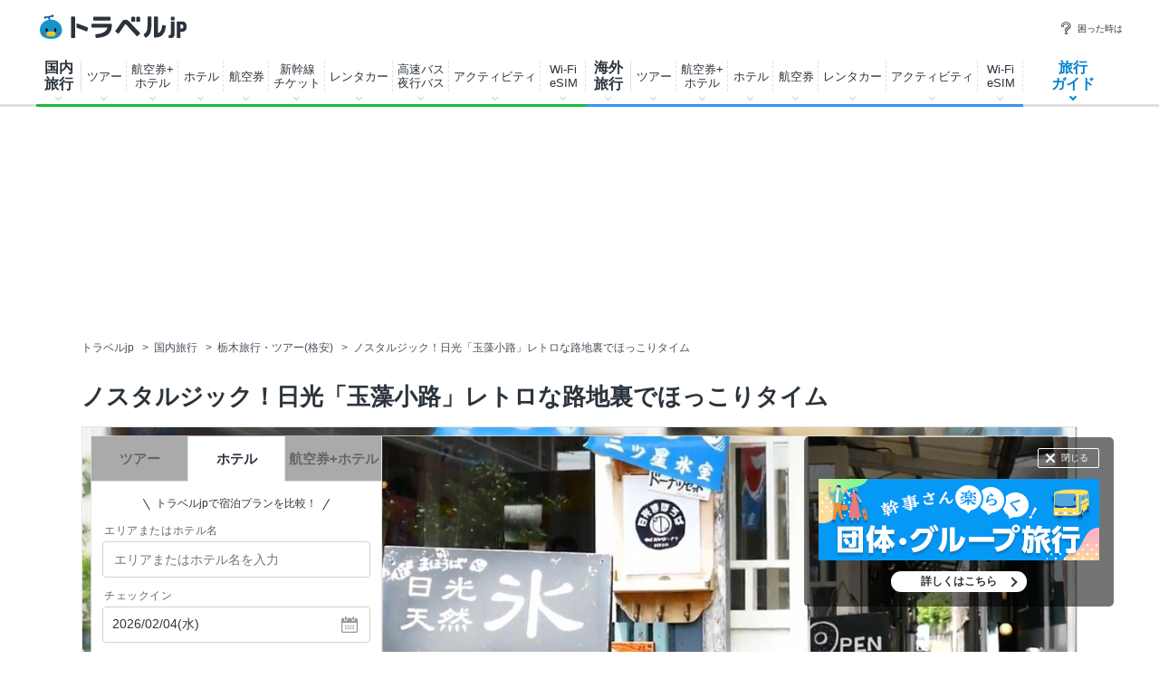

--- FILE ---
content_type: text/html
request_url: https://www.travel.co.jp/guide/article/46529/
body_size: 300597
content:

<!DOCTYPE html>
<html lang="ja">
<head>
<meta charset="shift_jis">
<meta  name="robots"  http-equiv=""  content="noindex,nofollow"  >

<meta name="robots" content="max-image-preview:large">


<title>ノスタルジック！日光「玉藻小路」レトロな路地裏でほっこりタイム | 栃木県 | トラベルjp 旅行ガイド</title>
<meta name="description" content="東武日光線と東武鬼怒川線の分岐点・下今市駅周辺は、途中下車散策が楽しい穴場スポット。中でもオススメは、駅から徒歩5分の「玉藻小路」。にゃんこもいる小さなお社のある細い路地に、レトロな古民家カフェ、キュートな手ぬぐいやさん、ハイセンスな花屋さん、日光天然氷かき氷も楽しめるドーナツやさんが並びます。SNS投稿したくなっちゃうお洒落スポットもたくさんあるので、日光・鬼怒川旅行に併せてぜひ、訪れてみては？">
<meta name="keywords" content="カフェ,旅のグルメ,町並み,旅の風景,スイーツ,栃木県,今市・鹿沼・その他,旅行,旅,観光,ガイド,旅行記,ナビゲーター,トラベルjp 旅行ガイド">
<meta name="thumbnail" content="https://img-cdn.guide.travel.co.jp/c_1200_750/article/560/46529/5A61D2A572A040D6BF37CC881F613BE6.jpg" />
<meta property="og:title" content="ノスタルジック！日光「玉藻小路」レトロな路地裏でほっこりタイム | 栃木県 | トラベルjp 旅行ガイド">
<meta property="og:type" content="article" />
<meta property="og:url" content="https://www.travel.co.jp/guide/article/46529/" />
<meta property="og:image" content="https://img-cdn.guide.travel.co.jp/c_1200_750/article/560/46529/5A61D2A572A040D6BF37CC881F613BE6.jpg" />
<meta property="og:site_name" content="トラベルjp 旅行ガイド" />
<meta property="og:description" content="東武日光線と東武鬼怒川線の分岐点・下今市駅周辺は、途中下車散策が楽しい穴場スポット。中でもオススメは、駅から徒歩5分の「玉藻小路」。にゃんこもいる小さなお社のある細い路地に、レトロな古民家カフェ、キュートな手ぬぐいやさん、ハイセンスな花屋さん、日光天然氷かき氷も楽しめるドーナツやさんが並びます。SNS投稿したくなっちゃうお洒落スポットもたくさんあるので、日光・鬼怒川旅行に併せてぜひ、訪れてみては？">
<meta property="fb:app_id" content="242407782478118" />
<meta property="article:publisher" content="https://www.facebook.com/travel.jp" />
<meta property="article:published_time" content="2021-06-24T08:42:53+09:00">
<meta property="article:modified_time" content="2021-06-28T14:37:26+09:00">
<meta property="og:updated_time" content="2021-06-28T14:37:26+09:00">
<link rel="canonical" href="https://www.travel.co.jp/guide/article/46529/" />
<meta name="author" content="フルリーナ YOC">


<script src="https://ajax.googleapis.com/ajax/libs/jquery/3.7.1/jquery.min.js"></script>
<script src="https://ajax.googleapis.com/ajax/libs/jqueryui/1.13.2/jquery-ui.min.js" defer></script>
<script type="text/javascript" src="https://assets-cdn.guide.travel.co.jp/js/jquery.cookie.min.js?201609050000" defer></script>
<script type="text/javascript" src="https://assets-cdn.guide.travel.co.jp/js/jquery.tile.min.js" defer></script>
<script type="text/javascript" src="https://assets-cdn.guide.travel.co.jp/js/travel/data2.js?201901290000" charset="shift_jis" defer></script>

<link type="text/css" rel="stylesheet" href="https://assets-cdn.guide.travel.co.jp/css/common.css?2025122501" media="all" charset="UTF-8" />

                <link type="text/css" rel="stylesheet" href="https://assets-cdn.guide.travel.co.jp/css/article.css?202504081500" charset="UTF-8" />

<link type="text/css" rel="stylesheet" href="https://assets-cdn.guide.travel.co.jp/css/iair_selector.css?20250220" media="print" onload="this.media='all'" charset="UTF-8" />
<link type="text/css" rel="stylesheet" href="https://assets-cdn.guide.travel.co.jp/css/jquery.ui.datepicker_custom.min.css?20250227" media="print" onload="this.media='all'"  charset="shift_jis" />

		<script>
			dataLayer = [];
			dataLayer.push({ contents_group2: '' });
		</script>

<meta name="twitter:card" content="summary_large_image">
<meta name="twitter:site" content="@travel_jp_guide">
<meta name="twitter:image" content="https://img-cdn.guide.travel.co.jp/article/560/46529/5A61D2A572A040D6BF37CC881F613BE6_LL.jpg" />
<script type="application/ld+json">
{
"@context": "http://schema.org",
"@type": "Article",
"mainEntityOfPage":{
"@type":"WebPage",
"@id":"https://www.travel.co.jp/guide/article/46529/"
},
"headline": "ノスタルジック！日光「玉藻小路」レトロな路地裏でほっこりタイム",
"image": {
"@type": "ImageObject",
"url":"https://img-cdn.guide.travel.co.jp/c_1200_750/article/560/46529/5A61D2A572A040D6BF37CC881F613BE6.jpg",
"height":750,
"width":1200
},
"datePublished":"2021-06-24T08:42:53+09:00",
"dateModified":"2021-06-28T14:37:26+09:00",
"author": {
"@type": "Person",
"name": "フルリーナ YOC",
"url": "https://www.travel.co.jp/guide/navigtr/560/"
,
"sameAs": ["https://www.facebook.com/100009132683362",
"https://x.com/FururinaYoc",
"https://www.instagram.com/flurinayoc/",
"http://fururinayoc.hatenablog.com/"]
,
"jobTitle": "絶景・感動探究家、旅する音楽講師"
},
"publisher": {
"@type": "Organization",
"name": "トラベルjp 旅行ガイド",
"logo": {
"@type": "ImageObject",
"url":"https://assets-cdn.guide.travel.co.jp/images/common/logo_600.png",
"height":600,
"width":600
}
},
"description": "映画みたいなレトロな小道「玉藻小路」"
,
"articleBody": "東武日光線と東武鬼怒川線の分岐点、SL大樹の起点となるのが日光市の「下今市」駅。乗り換えだけで素通りしてしまうことが多い下今市ですが、実は知る人ぞ知るステキなお店や観光スポットが点在する穴場スポット。その下今市駅から徒歩5分「道の駅日光」に隣接した場所に、まるで映画の中に迷い込んだようなノスタルジックな路地裏「玉藻小路」があります。・・・"
}
</script>


<script>
  var googletag = googletag || {};
  googletag.cmd = googletag.cmd || [];

  googletag.cmd.push(function() {
    googletag.defineSlot('/83555300,5534564/venturerepublic/traveljp/pc_article_billboard', [[1, 1], [728, 90], [970, 90], [970, 250]], 'pc_article_billboard').addService(googletag.pubads());
	googletag.pubads().setTargeting("article_tag", ["japan","r3","p8","a52","s195","c20000","c20800","c20802","c30000","c31800","c20400"]);
	googletag.pubads().enableSingleRequest();
    googletag.pubads().collapseEmptyDivs(true);
    googletag.enableServices();
  });
</script><script>
  var googletag = googletag || {};
  googletag.cmd = googletag.cmd || [];

  googletag.cmd.push(function() {
          
googletag.defineSlot('/83555300,5534564/venturerepublic/traveljp/pc_article_pillarright_1st', [[300, 600], [300, 250]], 'div-gpt-ad-1557883294376-0').addService(googletag.pubads());
googletag.defineSlot('/83555300,5534564/venturerepublic/traveljp/pc_article_undertitle_left', [[1, 1], [300, 250]], 'pc_article_undertitle_left').addService(googletag.pubads());
googletag.defineSlot('/83555300,5534564/venturerepublic/traveljp/pc_article_undertitle_right', [[1, 1], [300, 250]], 'pc_article_undertitle_right').addService(googletag.pubads());
googletag.defineSlot('/83555300,5534564/venturerepublic/traveljp/pc_article_inarticle_left', [[300, 250]], 'pc_article_inarticle_left').addService(googletag.pubads());
googletag.defineSlot('/83555300,5534564/venturerepublic/traveljp/pc_article_inarticle_right', [[1, 1], [300, 250]], 'pc_article_inarticle_right').addService(googletag.pubads());
googletag.defineSlot('/83555300,5534564/venturerepublic/traveljp/pc_article_inarticle_left_2nd', [[1, 1], [300, 250]], 'pc_article_inarticle_left_2nd').addService(googletag.pubads());
googletag.defineSlot('/83555300,5534564/venturerepublic/traveljp/pc_article_inarticle_right_2nd', [[1, 1], [300, 250]], 'pc_article_inarticle_right_2nd').addService(googletag.pubads()); 
googletag.defineSlot('/83555300,5534564/venturerepublic/traveljp/pc_article_inarticle_left_3rd', [[1, 1], [300, 250]], 'pc_article_inarticle_left_3rd').addService(googletag.pubads());
googletag.defineSlot('/83555300,5534564/venturerepublic/traveljp/pc_all_pillarright_1st', [[1, 1], [300, 250]], 'pc_all_pillarright_1st').addService(googletag.pubads());
googletag.pubads().enableSingleRequest();
    googletag.pubads().collapseEmptyDivs(true);
    googletag.enableServices();
  });
</script><meta name="viewport" content="width=device-width, initial-scale=1" />
<meta http-equiv="Content-Type" content="text/html; charset=shift_jis" />
<link rel="apple-touch-icon-precomposed" href="https://assets-cdn.guide.travel.co.jp/images/sp/common/apple-touch-icon-precomposed.png" />
<link rel="icon" href="/favicon.ico" />
<meta http-equiv="x-dns-prefetch-control" content="on" />
<script type="application/ld+json">
{
"@context": "http://schema.org",
"@type": "Organization",
"url": "https://www.travel.co.jp/guide/",
"logo": "https://assets-cdn.guide.travel.co.jp/images/common/logo2.png",
"sameAs": [
"https://www.facebook.com/travel.jp",
"https://www.instagram.com/travel.jp/",
"https://twitter.com/travel_jp"
]
}
</script>
<script type="application/ld+json">
{
"@context": "http://schema.org",
"@type": "WebSite",
"url": "https://www.travel.co.jp/guide/",
"potentialAction": {
"@type": "SearchAction",
"target": "https://www.travel.co.jp/guide/archive/all/kw:{search_term_string}",
"query-input": "required name=search_term_string"
}
}
</script>
	<script type="application/javascript" src="//anymind360.com/js/322/ats.js"></script>


<script async="async" src="https://www.googletagservices.com/tag/js/gpt.js"></script>
<!-- YTM universal tag -->
<script type="text/javascript">
  (function () {
    var tagjs = document.createElement("script");
    var s = document.getElementsByTagName("script")[0];
    tagjs.async = true;
    tagjs.src = "//s.yjtag.jp/tag.js#site=E5YAutA&referrer=" + encodeURIComponent(document.location.href) + "";
    s.parentNode.insertBefore(tagjs, s);
  }());
</script>
<noscript>
  <iframe src="//b.yjtag.jp/iframe?c=E5YAutA" width="1" height="1" frameborder="0" scrolling="no" marginheight="0" marginwidth="0"></iframe>
</noscript>



<!-- Google Tag Manager -->
<noscript><iframe src="//www.googletagmanager.com/ns.html?id=GTM-K7WVQ8"
height="0" width="0" style="display:none;visibility:hidden"></iframe></noscript>
<script async>(function(w,d,s,l,i){w[l]=w[l]||[];w[l].push({'gtm.start':
new Date().getTime(),event:'gtm.js'});var f=d.getElementsByTagName(s)[0],
j=d.createElement(s),dl=l!='dataLayer'?'&l='+l:'';j.async=true;j.src=
'//www.googletagmanager.com/gtm.js?id='+i+dl;f.parentNode.insertBefore(j,f);
})(window,document,'script','dataLayer','GTM-K7WVQ8');</script>
<!-- End Google Tag Manager -->


	
<style type="text/css">
<!--
.side_table_list {
	height: 200px;
}
.header-searchbox .search {
	width: 758px;
	margin: 0 auto 15px;
}
.header-searchbox .search_panel {
	width: 646px;
}
.header-searchbox .search_panel_btn {
	width: 200px;
}
.header-searchbox .search_panel_btn {
	margin-left: 26px;
}
.header-searchbox .search_panel_btn_txt {
    font-size: 12px;
    font-weight: bold;
	color: #666;
}
.header-searchbox .search_submit {
    padding: 16px 0 14px;
    font-size: 14px;
}
-->
</style>
</head>
<body>
<header class="g-header">
  <div class="g-header_cont clr">
    <a class="g-header_logo" href="/">
      <img class="g-header_logo_img" src="https://static.travel.co.jp/images/common/logo_traveljp.svg" alt="トラベルjp" width="164" height="27"  fetchpriority="high">
    </a>
    <ul class="g-header_list">
      <li class="g-header_item"><a class="g-header_item_link" href="/help/"><span class="g-header_item_icon ico-travel-faq"></span>困った時は</a></li>
    </ul>
  </div>
  <div class="g-header_body">
    <div class="gnav" itemscope itemtype="https://schema.org/SiteNavigationElement">
      <div class="gnav_cont gnav_cont--dom">
        <ul class="gnav_list">
          <li class="gnav_item gnav_item--dom ">
            <p class="gnav_item_txt gnav_item_txt--ttl" itemprop="name"><a class="gnav_item_link" href="/dom/" itemprop="url">国内<br>
                旅行</a></p>
            <div class="gnav-popup">
              <div class="gnav-popup_body">
                <button class="gnav-popup_close" type="button"></button>
                <div class="gnav-popup_group clr">
                  <div class="gnav-popup_column">
                    <div class="gnav-popup_area">
                      <p class="gnav-popup_area_list-ttl">北海道</p>
                      <ul class="gnav-popup_area_list">
                        <li><a href="/dom/hokkaido.html">北海道</a></li>
                      </ul>
                    </div>
                    <div class="gnav-popup_area">
                      <p class="gnav-popup_area_list-ttl">東北</p>
                      <ul class="gnav-popup_area_list">
                        <li><a href="/dom/aomori.html">青森県</a></li>
                        <li><a href="/dom/iwate.html">岩手県</a></li>
                        <li><a href="/dom/miyagi.html">宮城県</a></li>
                        <li><a href="/dom/akita.html">秋田県</a></li>
                        <li><a href="/dom/yamagata.html">山形県</a></li>
                        <li><a href="/dom/fukushima.html">福島県</a></li>
                      </ul>
                    </div>
                    <div class="gnav-popup_area">
                      <p class="gnav-popup_area_list-ttl">関東</p>
                      <ul class="gnav-popup_area_list">
                        <li><a href="/dom/ibaraki.html">茨城県</a></li>
                        <li><a href="/dom/tochigi.html">栃木県</a></li>
                        <li><a href="/dom/gunma.html">群馬県</a></li>
                        <li><a href="/dom/saitama.html">埼玉県</a></li>
                        <li><a href="/dom/chiba.html">千葉県</a></li>
                        <li><a href="/dom/tokyo.html">東京都</a></li>
                        <li><a href="/dom/kanagawa.html">神奈川県</a></li>
                        <li><a href="/dom/yamanashi.html">山梨県</a></li>
                      </ul>
                    </div>
                    <div class="gnav-popup_area">
                      <p class="gnav-popup_area_list-ttl">信越</p>
                      <ul class="gnav-popup_area_list">
                        <li><a href="/dom/nagano.html">長野県</a></li>
                        <li><a href="/dom/niigata.html">新潟県</a></li>
                      </ul>
                    </div>
                    <div class="gnav-popup_area">
                      <p class="gnav-popup_area_list-ttl">北陸</p>
                      <ul class="gnav-popup_area_list">
                        <li><a href="/dom/toyama.html">富山県</a></li>
                        <li><a href="/dom/ishikawa.html">石川県</a></li>
                        <li><a href="/dom/fukui.html">福井県</a></li>
                      </ul>
                    </div>
                    <div class="gnav-popup_area">
                      <p class="gnav-popup_area_list-ttl">東海</p>
                      <ul class="gnav-popup_area_list">
                        <li><a href="/dom/gifu.html">岐阜県</a></li>
                        <li><a href="/dom/shizuoka.html">静岡県</a></li>
                        <li><a href="/dom/aichi.html">愛知県</a></li>
                        <li><a href="/dom/mie.html">三重県</a></li>
                      </ul>
                    </div>
                    <div class="gnav-popup_area">
                      <p class="gnav-popup_area_list-ttl">関西</p>
                      <ul class="gnav-popup_area_list">
                        <li><a href="/dom/shiga.html">滋賀県</a></li>
                        <li><a href="/dom/kyoto.html">京都府</a></li>
                        <li><a href="/dom/osaka.html">大阪府</a></li>
                        <li><a href="/dom/hyogo.html">兵庫県</a></li>
                        <li><a href="/dom/nara.html">奈良県</a></li>
                        <li><a href="/dom/wakayama.html">和歌山県</a></li>
                      </ul>
                    </div>
                    <div class="gnav-popup_area">
                      <p class="gnav-popup_area_list-ttl">山陰山陽</p>
                      <ul class="gnav-popup_area_list">
                        <li><a href="/dom/tottori.html">鳥取県</a></li>
                        <li><a href="/dom/shimane.html">島根県</a></li>
                        <li><a href="/dom/okayama.html">岡山県</a></li>
                        <li><a href="/dom/hiroshima.html">広島県</a></li>
                        <li><a href="/dom/yamaguchi.html">山口県</a></li>
                      </ul>
                    </div>
                    <div class="gnav-popup_area">
                      <p class="gnav-popup_area_list-ttl">四国</p>
                      <ul class="gnav-popup_area_list">
                        <li><a href="/dom/tokushima.html">徳島県</a></li>
                        <li><a href="/dom/kagawa.html">香川県</a></li>
                        <li><a href="/dom/ehime.html">愛媛県</a></li>
                        <li><a href="/dom/kochi.html">高知県</a></li>
                      </ul>
                    </div>
                    <div class="gnav-popup_area">
                      <p class="gnav-popup_area_list-ttl">九州</p>
                      <ul class="gnav-popup_area_list">
                        <li><a href="/dom/fukuoka.html">福岡県</a></li>
                        <li><a href="/dom/saga.html">佐賀県</a></li>
                        <li><a href="/dom/nagasaki.html">長崎県</a></li>
                        <li><a href="/dom/kumamoto.html">熊本県</a></li>
                        <li><a href="/dom/oita.html">大分県</a></li>
                        <li><a href="/dom/miyazaki.html">宮崎県</a></li>
                        <li><a href="/dom/kagoshima.html">鹿児島県</a></li>
                      </ul>
                    </div>
                    <div class="gnav-popup_area">
                      <p class="gnav-popup_area_list-ttl">沖縄</p>
                      <ul class="gnav-popup_area_list">
                        <li><a href="/dom/okinawa.html">沖縄県</a></li>
                      </ul>
                    </div>
                  </div>
                  <div class="gnav-popup_pickup">
                    <p class="gnav-popup_pickup_sublink"><a href="/insurance/cxl/">キャンセル保険</a></p>
                    <p class="gnav-popup_pickup_sublink gnav-popup_pickup_sublink--last"><a href="/dantai/">団体・グループ旅行</a></p>
                    <p class="gnav-popup_pickup_subttl">おすすめ特集</p>
                    <ul class="gnav-popup_pickup_list clr" id="gnavDomMainPickup">
                    </ul>
                    <p class="gnav-popup_pickup_more"><a href="/theme_kokunai/">国内旅行特集一覧</a></p>
                  </div>
                </div>
              </div>
            </div>
          </li>
          <li class="gnav_item gnav_item--domtour">
            <p class="gnav_item_txt" itemprop="name"><a class="gnav_item_link" href="/domtour/" itemprop="url">ツアー</a></p>
            <div class="gnav-popup">
              <div class="gnav-popup_body">
                <button class="gnav-popup_close" type="button"></button>
                <div class="gnav-popup_group clr">
                  <div class="gnav-popup_column">
                    <div class="gnav-popup_cont">
                      <div class="gnav-popup_cont_main">
                        <ul class="gnav-popup_main_list clr">
                          <li class="gnav-popup_main_item">
                            <a class="gnav-popup_main_link" href="/domtour/">
                              <span class="gnav-popup_main_icon ico-travel-domtour"></span>
                              <p class="gnav-popup_main_txt">100社から選べるパッケージツアー</p>
                              <p class="gnav-popup_main_ttl">国内ツアー検索（宿泊付き）</p>
                            </a>
                          </li>
                        </ul>
                      </div>
                      <div class="gnav-popup_cont_sub clr">
                        <p class="gnav-popup_sub_ttl"><span class="gnav-popup_sub_cell">人気の<br>
                            宿泊付きツアー</span></p>
                        <ul class="gnav-popup_sub_list">
                          <li class="gnav-popup_sub_item"><a class="gnav-popup_sub_link" href="/src/dt/827/">大阪</a></li>
                          <li class="gnav-popup_sub_item"><a class="gnav-popup_sub_link" href="/src/dt/813/">東京</a></li>
                          <li class="gnav-popup_sub_item"><a class="gnav-popup_sub_link" href="/src/dt/847/">沖縄</a></li>
                          <li class="gnav-popup_sub_item"><a class="gnav-popup_sub_link" href="/src/dt/81/">北海道</a></li>
                          <li class="gnav-popup_sub_item"><a class="gnav-popup_sub_link" href="/src/dt/840/">福岡</a></li>
                          <li class="gnav-popup_sub_item"><a class="gnav-popup_sub_link" href="/src/dt/826/">京都</a></li>
                          <li class="gnav-popup_sub_item"><a class="gnav-popup_sub_link" href="/src/dt/846/">鹿児島</a></li>
                          <li class="gnav-popup_sub_item"><a class="gnav-popup_sub_link" href="/src/dt/25415/">東京ディズニーリゾート</a></li>
                          <li class="gnav-popup_sub_item"><a class="gnav-popup_sub_link" href="/src/dt/251012/">ユニバーサル・スタジオ・ジャパン</a></li>
                        </ul>
                      </div>
                    </div>
                    <div class="gnav-popup_cont">
                      <div class="gnav-popup_cont_main">
                        <ul class="gnav-popup_main_list clr">
                          <li class="gnav-popup_main_item">
                            <a class="gnav-popup_main_link" href="/domtour/shinkansen/">
                              <span class="gnav-popup_main_icon ico-travel-domshinkansen"></span>
                              <p class="gnav-popup_main_txt">きっぷと宿がセットでお得</p>
                              <p class="gnav-popup_main_ttl">新幹線＋ホテル</p>
                            </a>
                          </li>
                        </ul>
                      </div>
                      <div class="gnav-popup_cont_sub clr">
                        <p class="gnav-popup_sub_ttl"><span class="gnav-popup_sub_cell">人気の<br>
                            新幹線ツアー</span></p>
                        <ul class="gnav-popup_sub_list">
                          <li class="gnav-popup_sub_item"><a class="gnav-popup_sub_link" href="/src/dt/213/827/95/">東京 ⇔ 大阪</a></li>
                          <li class="gnav-popup_sub_item"><a class="gnav-popup_sub_link" href="/src/dt/213/826/95/">東京 ⇔ 京都</a></li>
                          <li class="gnav-popup_sub_item"><a class="gnav-popup_sub_link" href="/src/dt/213/840/95/">東京 ⇔ 福岡</a></li>
                          <li class="gnav-popup_sub_item"><a class="gnav-popup_sub_link" href="/src/dt/227/813/95/">大阪 ⇔ 東京</a></li>
                          <li class="gnav-popup_sub_item"><a class="gnav-popup_sub_link" href="/src/dt/227/840/95/">大阪 ⇔ 福岡</a></li>
                          <li class="gnav-popup_sub_item"><a class="gnav-popup_sub_link" href="/src/dt/240/827/95/">福岡 ⇔ 大阪</a></li>
                        </ul>
                      </div>
                    </div>
                    <div class="gnav-popup_cont">
                      <div class="gnav-popup_cont_main">
                        <ul class="gnav-popup_main_list clr">
                          <li class="gnav-popup_main_item">
                            <a class="gnav-popup_main_link" href="/senmon/bustour/">
                              <span class="gnav-popup_main_icon ico-travel-dombustour"></span>
                              <p class="gnav-popup_main_txt">日帰りでグルメ・温泉・体験など</p>
                              <p class="gnav-popup_main_ttl">日帰りツアー検索</p>
                            </a>
                          </li>
                          <li class="gnav-popup_main_item">
                            <a class="gnav-popup_main_link" href="/dp/">
                              <span class="gnav-popup_main_icon ico-travel-domdp"></span>
                              <p class="gnav-popup_main_txt">交通＋宿泊を自由に組み合わせ</p>
                              <p class="gnav-popup_main_ttl">ダイナミックパッケージ検索</p>
                            </a>
                          </li>
                        </ul>
                      </div>
                    </div>
                  </div>
                  <div class="gnav-popup_pickup">
                    <p class="gnav-popup_pickup_subttl">おすすめ特集</p>
                    <ul class="gnav-popup_pickup_list clr">
                      <li class="gnav-popup_pickup_item clr">
                        <a class="gnav-popup_pickup_link" href="/domtour/freeplan/">
                          <img class="gnav-popup_pickup_tmb" src="https://static.travel.co.jp/images/common/thumb/freeplan_130_130.jpg" width="50" height="50" loading="lazy">
                          <p class="gnav-popup_pickup_ttl">フリープラン検索</p>
                          <p class="gnav-popup_pickup_txt">交通＆ホテル★お手軽・お気楽・自由旅♪ビジネスにも便利</p>
                        </a>
                      </li>
                      <li class="gnav-popup_pickup_item clr">
                        <a class="gnav-popup_pickup_link" href="/senmon/hitoritabi/">
                          <img class="gnav-popup_pickup_tmb" src="https://static.travel.co.jp/images/common/thumb/hitoritabi2012_130_130.jpg" loading="lazy" width="50" height="50">
                          <p class="gnav-popup_pickup_ttl">一人旅で行くツアー</p>
                          <p class="gnav-popup_pickup_txt">1名申し込み可の国内・海外旅行で自由気ままなひとり旅へ</p>
                        </a>
                      </li>
                      <li class="gnav-popup_pickup_item clr">
                        <a class="gnav-popup_pickup_link" href="/senmon/biz/">
                          <img class="gnav-popup_pickup_tmb" loading="lazy" src="https://static.travel.co.jp/images/common/thumb/bizpack_130_130.jpg" width="50" height="50">
                          <p class="gnav-popup_pickup_ttl">格安ビジネス・出張パック</p>
                          <p class="gnav-popup_pickup_txt">交通手段と宿がセットでビジネス旅行をお得に行こう</p>
                        </a>
                      </li>
                      <li class="gnav-popup_pickup_item clr">
                        <a class="gnav-popup_pickup_link" href="/domtour/soon/">
                          <img class="gnav-popup_pickup_tmb" loading="lazy" src="https://static.travel.co.jp/images/common/thumb/soon_130_130.jpg" width="50" height="50">
                          <p class="gnav-popup_pickup_ttl">直前出発ツアー検索</p>
                          <p class="gnav-popup_pickup_txt">まだ間に合う！「今週末」「来週末」でも行けるツアー</p>
                        </a>
                      </li>
                    </ul>
                  </div>
                </div>
              </div>
            </div>
          </li>
          <li class="gnav_item gnav_item--domdp">
            <p class="gnav_item_txt" itemprop="name"><a class="gnav_item_link" href="https://www.airtrip.jp/oem-lp/traveljp/dom-dp" itemprop="url" target="_blank">航空券+<br>
                ホテル</a></p>
          </li>
          <li class="gnav_item gnav_item--domhotel">
            <p class="gnav_item_txt" itemprop="name"><a class="gnav_item_link" href="/stay/" itemprop="url">ホテル</a></p>
            <div class="gnav-popup">
              <div class="gnav-popup_body">
                <button class="gnav-popup_close" type="button"></button>
                <div class="gnav-popup_group clr">
                  <div class="gnav-popup_column">
                    <div class="gnav-popup_cont">
                      <div class="gnav-popup_cont_main">
                        <ul class="gnav-popup_main_list clr">
                          <li class="gnav-popup_main_item">
                            <a class="gnav-popup_main_link" href="/stay/">
                              <span class="gnav-popup_main_icon ico-travel-domhotel"></span>
                              <p class="gnav-popup_main_txt">宿泊サイト・旅行会社から最安値検索</p>
                              <p class="gnav-popup_main_ttl">国内ホテル・宿検索</p>
                            </a>
                          </li>
                        </ul>
                      </div>
                      <div class="gnav-popup_cont_sub clr">
                        <p class="gnav-popup_sub_ttl"><span class="gnav-popup_sub_cell">人気の宿泊地</span></p>
                        <ul class="gnav-popup_sub_list">
                          <li class="gnav-popup_sub_item"><a class="gnav-popup_sub_link" href="/stay/city/tokyo-100010013/">東京</a></li>
                          <li class="gnav-popup_sub_item"><a class="gnav-popup_sub_link" href="/stay/city/hokkaido-100010001/">北海道</a></li>
                          <li class="gnav-popup_sub_item"><a class="gnav-popup_sub_link" href="/stay/city/okinawa-100010047/">沖縄</a></li>
                          <li class="gnav-popup_sub_item"><a class="gnav-popup_sub_link" href="/stay/city/hakone-100020098/">箱根温泉郷</a></li>
                          <li class="gnav-popup_sub_item"><a class="gnav-popup_sub_link" href="/stay/spot/kusatsu-110017110/">草津温泉</a></li>
                          <li class="gnav-popup_sub_item"><a class="gnav-popup_sub_link" href="/stay/spot/BeppuHatto-140000007/">別府温泉郷</a></li>
                          <li class="gnav-popup_sub_item"><a class="gnav-popup_sub_link" href="/stay/spot/kinosaki-110053530/">城崎温泉</a></li>
                          <li class="gnav-popup_sub_item"><a class="gnav-popup_sub_link" href="/stay/spot/spot-200005263/">ディズニーリゾート周辺</a></li>
                          <li class="gnav-popup_sub_item"><a class="gnav-popup_sub_link" href="/stay/spot/spot-200120977/">USJ周辺</a></li>
                          <li class="gnav-popup_sub_item"><a class="gnav-popup_sub_link" href="/stay/spot/spot-200048499/">美ら海水族館周辺</a></li>
                          <li class="gnav-popup_sub_item"><a class="gnav-popup_sub_link" href="/stay/spot/spot-200138236/">旭山動物園周辺</a></li>
                          <li class="gnav-popup_sub_item"><a class="gnav-popup_sub_link" href="/stay/spot/spot-200148887/">ハウステンボス周辺</a></li>
                        </ul>
                      </div>
                    </div>
                    <div class="gnav-popup_cont">
                      <div class="gnav-popup_cont_main">
                        <ul class="gnav-popup_main_list clr">
                          <li class="gnav-popup_main_item">
                            <a class="gnav-popup_main_link" href="/domtour/shinkansen/">
                              <span class="gnav-popup_main_icon ico-travel-domshinkansen"></span>
                              <p class="gnav-popup_main_txt">きっぷと宿 セットでお得</p>
                              <p class="gnav-popup_main_ttl">新幹線＋ホテル</p>
                            </a>
                          </li>
                        </ul>
                      </div>
                    </div>
                  </div>
                  <div class="gnav-popup_pickup">
                    <p class="gnav-popup_pickup_subttl">おすすめ特集</p>
                    <ul class="gnav-popup_pickup_list clr">
                      <li class="gnav-popup_pickup_item clr">
                        <a class="gnav-popup_pickup_link" href="/onsen/">
                          <img class="gnav-popup_pickup_tmb" loading="lazy" src="https://static.travel.co.jp/images/common/thumb/onsen_130_130.jpg" width="50" height="50">
                          <p class="gnav-popup_pickup_ttl">温泉旅行・宿特集</p>
                          <p class="gnav-popup_pickup_txt">かけ流しや貸切風呂、お食事条件などから温泉宿を探そう</p>
                        </a>
                      </li>
                      <li class="gnav-popup_pickup_item clr">
                        <a class="gnav-popup_pickup_link" href="/special/pet/">
                          <img class="gnav-popup_pickup_tmb" loading="lazy" src="https://static.travel.co.jp/images/common/thumb/stay_pet_130_130.jpg" width="50" height="50">
                          <p class="gnav-popup_pickup_ttl">ペットと泊まれる宿</p>
                          <p class="gnav-popup_pickup_txt">全国・エリア別のペットと泊まれる宿ランキングをご紹介</p>
                        </a>
                      </li>
                      <li class="gnav-popup_pickup_item clr">
                        <a class="gnav-popup_pickup_link" href="/guide/archive/list/japan/hotel/">
                          <img class="gnav-popup_pickup_tmb" loading="lazy" src="https://static.travel.co.jp/images/common/thumb/stay_80_80.jpg" width="50" height="50">
                          <p class="gnav-popup_pickup_ttl">国内ホテル・旅館ガイド</p>
                          <p class="gnav-popup_pickup_txt">旅の専門家がおすすめする厳選ホテル・宿情報</p>
                        </a>
                      </li>
                    </ul>
                  </div>
                </div>
              </div>
            </div>
          </li>
          <li class="gnav_item gnav_item--domair">
            <p class="gnav_item_txt" itemprop="name"><a class="gnav_item_link" href="https://www.airtrip.jp/oem-lp/traveljp/dom-air" itemprop="url" target="_blank">航空券</a></p>
            <div class="gnav-popup">
              <div class="gnav-popup_body">
                <button class="gnav-popup_close" type="button"></button>
                <div class="gnav-popup_group clr">
                  <div class="gnav-popup_column">
                    <div class="gnav-popup_cont">
                      <div class="gnav-popup_cont_main">
                        <ul class="gnav-popup_main_list clr">
                          <li class="gnav-popup_main_item">
                            <a class="gnav-popup_main_link" href="https://www.airtrip.jp/oem-lp/traveljp/dom-air" target="_blank">
                              <span class="gnav-popup_main_icon ico-travel-domair"></span>
                              <p class="gnav-popup_main_txt">格安航空券・飛行機チケット</p>
                              <p class="gnav-popup_main_ttl">国内航空券検索</p>
                            </a>
                          </li>
                        </ul>
                      </div>
                      <div class="gnav-popup_cont_sub clr">
                        <p class="gnav-popup_sub_ttl"><span class="gnav-popup_sub_cell">人気の<br>
                            国内航空券</span></p>
                        <ul class="gnav-popup_sub_list">
                          <li class="gnav-popup_sub_item"><a class="gnav-popup_sub_link" href="/flights/search/flight_list/?origin_place=HND&origin_type=airport&destination_place=CTS&destination_type=airport" target="_blank">羽田発 ⇔ 新千歳</a></li>
                          <li class="gnav-popup_sub_item"><a class="gnav-popup_sub_link" href="/flights/search/flight_list/?origin_place=HND&origin_type=airport&destination_place=OSA&destination_type=city" target="_blank">羽田発 ⇔ 大阪</a></li>
                          <li class="gnav-popup_sub_item"><a class="gnav-popup_sub_link" href="/flights/search/flight_list/?origin_place=HND&origin_type=airport&destination_place=OKA&destination_type=airport" target="_blank">羽田発 ⇔ 那覇</a></li>
                          <li class="gnav-popup_sub_item"><a class="gnav-popup_sub_link" href="/flights/search/flight_list/?origin_place=HND&origin_type=airport&destination_place=FUK&destination_type=airport" target="_blank">羽田発 ⇔ 福岡</a></li>
                          <li class="gnav-popup_sub_item"><a class="gnav-popup_sub_link" href="/flights/search/flight_list/?origin_place=HND&origin_type=airport&destination_place=HIJ&destination_type=city" target="_blank">羽田発 ⇔ 広島</a></li>
                          <li class="gnav-popup_sub_item"><a class="gnav-popup_sub_link" href="/flights/search/flight_list/?origin_place=HND&origin_type=airport&destination_place=KOJ&destination_type=city" target="_blank">羽田発 ⇔ 鹿児島</a></li>
                          <li class="gnav-popup_sub_item"><a class="gnav-popup_sub_link" href="/flights/search/flight_list/?origin_place=HND&origin_type=airport&destination_place=KMJ&destination_type=airport" target="_blank">羽田発 ⇔ 熊本</a></li>
                          <li class="gnav-popup_sub_item"><a class="gnav-popup_sub_link" href="/flights/search/flight_list/?origin_place=NRT&origin_type=airport&destination_place=CTS&destination_type=airport" target="_blank">成田発 ⇔ 新千歳</a></li>
                          <li class="gnav-popup_sub_item"><a class="gnav-popup_sub_link" href="/flights/search/flight_list/?origin_place=FUK&origin_type=airport&destination_place=HND&destination_type=airport" target="_blank">福岡発 ⇔ 羽田</a></li>
                          <li class="gnav-popup_sub_item"><a class="gnav-popup_sub_link" href="/flights/search/flight_list/?origin_place=FUK&origin_type=airport&destination_place=OKA&destination_type=airport" target="_blank">福岡発 ⇔ 那覇</a></li>
                        </ul>
                      </div>
                    </div>
                  </div>
                  <div class="gnav-popup_pickup">
                    <p class="gnav-popup_pickup_subttl">おすすめ特集</p>
                    <ul class="gnav-popup_pickup_list clr">
                      <li class="gnav-popup_pickup_item clr">
                        <a class="gnav-popup_pickup_link" href="/lcc/">
                          <img class="gnav-popup_pickup_tmb" loading="lazy" src="https://static.travel.co.jp/images/common/thumb/lcc_130_130.jpg" width="50" height="50">
                          <p class="gnav-popup_pickup_ttl">LCC(格安航空会社)比較</p>
                          <p class="gnav-popup_pickup_txt">安さ重視ならLCC！国内線就航の各社を徹底比較</p>
                        </a>
                      </li>
                      <li class="gnav-popup_pickup_item clr">
                        <a class="gnav-popup_pickup_link" href="/airline/mm/">
                          <img class="gnav-popup_pickup_tmb" loading="lazy" src="https://static.travel.co.jp/images/common/thumb/airline_mm_130_130.jpg" width="50" height="50">
                          <p class="gnav-popup_pickup_ttl">ピーチ航空で行く格安旅行</p>
                          <p class="gnav-popup_pickup_txt">ピーチ航空(Peach Aviation)の特徴と航空券情報</p>
                        </a>
                      </li>
                      <li class="gnav-popup_pickup_item clr">
                        <a class="gnav-popup_pickup_link" href="/airline/gk/">
                          <img class="gnav-popup_pickup_tmb" loading="lazy" src="https://static.travel.co.jp/images/common/thumb/airline_gk_130_130.jpg" width="50" height="50">
                          <p class="gnav-popup_pickup_ttl">ジェットスターで行く格安旅行</p>
                          <p class="gnav-popup_pickup_txt">ジェットスターの特徴と航空券情報</p>
                        </a>
                      </li>
                    </ul>
                  </div>
                </div>
              </div>
            </div>
          </li>
          <li class="gnav_item gnav_item--domshinkansen">
            <p class="gnav_item_txt" itemprop="name"><a class="gnav_item_link" href="https://www.airtrip.jp/oem-lp/traveljp/dom-train" itemprop="url" target="_blank">新幹線<br>
                チケット</a></p>
          </li>
          <li class="gnav_item gnav_item--domrentalcar">
            <p class="gnav_item_txt" itemprop="name"><a class="gnav_item_link" href="https://www.airtrip.jp/oem-lp/traveljp/dom-rentacar" itemprop="url" target="_blank">レンタカー</a></p>
          </li>
          <li class="gnav_item gnav_item--domrentalbus">
            <p class="gnav_item_txt" itemprop="name"><a class="gnav_item_link" href="https://bus.airtrip.jp/traveljp-lp?afc=traveljp" itemprop="url" target="_blank">高速バス<br>
                夜行バス</a></p>
          </li>
          <li class="gnav_item gnav_item--domrentalactivity">
            <p class="gnav_item_txt" itemprop="name"><a class="gnav_item_link" href="https://www.skygate.co.jp/activity/traveljp/" itemprop="url" target="_blank">アクティビティ</a></p>
          </li>
          <li class="gnav_item gnav_item--domwifi">
            <p class="gnav_item_txt" itemprop="name"><span class="gnav_item_link" itemprop="url">Wi-Fi<br>
                eSIM</span></p>
            <div class="gnav-popup">
              <div class="gnav-popup_body">
                <ul>
                  <li><a href="https://wifi.airtrip.jp/softbank/?agent=888" target="_blank">国内Wi-Fi</a></li>
                  <li><a href="https://esim.airtrip.jp/region/japan?via=traveljp" target="_blank">国内eSIM</a></li>
                </ul>
              </div>
            </div>
          </li>
          <li class="gnav_item gnav_item--domspecial">
            <!-- p class="gnav_item_txt" itemprop="name"><a class="gnav_item_link" href="/theme_kokunai/" itemprop="url">特集・その他</a></p -->
            <div class="gnav-popup gnav-popup--half">
              <div class="gnav-popup_body">
                <button class="gnav-popup_close" type="button"></button>
                <div class="gnav-popup_group clr">
                  <div class="gnav-popup_pickup" id="gnavDomPickup">
                    <p class="gnav-popup_pickup_more"><a class="gnav-popup_more_link" href="/theme_kokunai/">国内特集一覧</a></p>
                  </div>
                  <div class="gnav-popup_column">
                    <div class="gnav-popup_cont">
                      <div class="gnav-popup_cont_main">
                        <ul class="gnav-popup_main_list clr">
                          <li class="gnav-popup_main_item">
                            <a class="gnav-popup_main_link" href="/domtour/leisure/">
                              <p class="gnav-popup_main_txt">現地発着オプショナルツアー</p>
                              <p class="gnav-popup_main_ttl">アクティビティ検索</p>
                            </a>
                          </li>
                          <li class="gnav-popup_main_item">
                            <a class="gnav-popup_main_link" href="https://www.airtrip.jp/oem-lp/traveljp/dom-rentacar" target="_blank">
                              <p class="gnav-popup_main_txt">国内レンタカーの最安値検索</p>
                              <p class="gnav-popup_main_ttl">国内格安レンタカー</p>
                            </a>
                          </li>
                          <li class="gnav-popup_main_item">
                            <a class="gnav-popup_main_link" href="/senmon/bus/">
                              <p class="gnav-popup_main_txt">夜行バス・高速バス予約サイトを比較</p>
                              <p class="gnav-popup_main_ttl">高速・夜行バス比較</p>
                            </a>
                          </li>
                          <li class="gnav-popup_main_item">
                            <a class="gnav-popup_main_link" href="/insurance/cxl/">
                              <p class="gnav-popup_main_txt">突然のキャンセルにも安心！</p>
                              <p class="gnav-popup_main_ttl">旅行キャンセル保険</p>
                            </a>
                          </li>
                          <li class="gnav-popup_main_item">
                            <a class="gnav-popup_main_link" href="/dantai/">
                              <p class="gnav-popup_main_txt">幹事さん楽らく！簡単お見積もり</p>
                              <p class="gnav-popup_main_ttl">団体・グループ旅行</p>
                            </a>
                          </li>
                        </ul>
                      </div>
                    </div>
                  </div>
                </div>
              </div>
            </div>
          </li>
        </ul>
      </div>
      <div class="gnav_cont gnav_cont--int">
        <ul class="gnav_list">
          <li class="gnav_item gnav_item--int">
            <p class="gnav_item_txt gnav_item_txt--ttl" itemprop="name"><a class="gnav_item_link" href="/int/" itemprop="url">海外<br>
                旅行</a></p>
            <div class="gnav-popup">
              <div class="gnav-popup_body">
                <button class="gnav-popup_close" type="button"></button>
                <div class="gnav-popup_group clr">
                  <div class="gnav-popup_column">
                    <div class="gnav-popup_area">
                      <p class="gnav-popup_area_list-ttl">アジア</p>
                      <ul class="gnav-popup_area_list">
                        <li><a href="/int/korea.html">韓国</a></li>
                        <li><a href="/int/taiwan.html">台湾</a></li>
                        <li><a href="/int/sin.html">シンガポール</a></li>
                        <li><a href="/int/thai.html">タイ</a></li>
                        <li><a href="/int/philippine.html">フィリピン</a></li>
                        <li><a href="/int/vietnam.html">ベトナム</a></li>
                        <li><a href="/int/china.html">中国</a></li>
                        <li><a href="/int/hkg.html">香港</a></li>
                        <li><a href="/int/malaysia.html">マレーシア</a></li>
                        <li><a href="/int/cambodia.html">カンボジア</a></li>
                        <li><a href="/int/india.html">インド</a></li>
                        <li><a href="/int/srilanka.html">スリランカ</a></li>
                      </ul>
                    </div>
                    <div class="gnav-popup_area">
                      <p class="gnav-popup_area_list-ttl">ヨーロッパ</p>
                      <ul class="gnav-popup_area_list">
                        <li><a href="/int/france.html">フランス</a></li>
                        <li><a href="/int/italy.html">イタリア</a></li>
                        <li><a href="/int/uk.html">イギリス</a></li>
                        <li><a href="/int/finland.html">フィンランド</a></li>
                        <li><a href="/int/spain.html">スペイン</a></li>
                        <li><a href="/int/germany.html">ドイツ</a></li>
                        <li><a href="/int/swiss.html">スイス</a></li>
                        <li><a href="/int/russia.html">ロシア</a></li>
                      </ul>
                    </div>
                    <div class="gnav-popup_area">
                      <p class="gnav-popup_area_list-ttl">ハワイ・グアム</p>
                      <ul class="gnav-popup_area_list">
                        <li><a href="/int/hawaii/">ハワイ</a></li>
                        <li><a href="/int/gum.html">グアム</a></li>
                      </ul>
                    </div>
                    <div class="gnav-popup_area">
                      <p class="gnav-popup_area_list-ttl">北アメリカ</p>
                      <ul class="gnav-popup_area_list">
                        <li><a href="/int/us.html">アメリカ</a></li>
                        <li><a href="/int/canada.html">カナダ</a></li>
                      </ul>
                    </div>
                    <div class="gnav-popup_area">
                      <p class="gnav-popup_area_list-ttl">オセアニア</p>
                      <ul class="gnav-popup_area_list">
                        <li><a href="/int/australia.html">オーストラリア</a></li>
                        <li><a href="/int/nz.html">ニュージーランド</a></li>
                        <li><a href="/int/palau.html">パラオ</a></li>
                      </ul>
                    </div>
                    <div class="gnav-popup_area">
                      <p class="gnav-popup_area_list-ttl">中東・アフリカ</p>
                      <ul class="gnav-popup_area_list">
                        <li><a href="/int/turkey.html">トルコ</a></li>
                        <li><a href="/int/dubai.html">ドバイ</a></li>
                        <li><a href="/int/morocco.html">モロッコ</a></li>
                      </ul>
                    </div>
                  </div>
                  <div class="gnav-popup_pickup">
                    <p class="gnav-popup_pickup_sublink"><a href="/insurance/cxl/">キャンセル保険</a></p>
                    <p class="gnav-popup_pickup_sublink gnav-popup_pickup_sublink--last"><a href="/dantai/">団体・グループ旅行</a></p>
                    <p class="gnav-popup_pickup_subttl">おすすめ特集</p>
                    <ul class="gnav-popup_pickup_list clr" id="gnavIntMainPickup">
                    </ul>
                    <p class="gnav-popup_pickup_more gnav-popup_pickup_more--int"><a href="/theme_kaigai/">海外旅行特集一覧</a></p>
                  </div>
                </div>
              </div>
            </div>
          </li>
          <li class="gnav_item gnav_item--inttour">
            <p class="gnav_item_txt" itemprop="name"><a class="gnav_item_link" href="/tour/" itemprop="url">ツアー</a></p>
            <div class="gnav-popup">
              <div class="gnav-popup_body">
                <button class="gnav-popup_close" type="button"></button>
                <div class="gnav-popup_group clr">
                  <div class="gnav-popup_column">
                    <div class="gnav-popup_cont">
                      <div class="gnav-popup_cont_main">
                        <ul class="gnav-popup_main_list clr">
                          <li class="gnav-popup_main_item">
                            <a class="gnav-popup_main_link" href="/tour/">
                              <span class="gnav-popup_main_icon ico-travel-inttour"></span>
                              <p class="gnav-popup_main_txt">パッケージツアー 検索比較</p>
                              <p class="gnav-popup_main_ttl">海外ツアー検索</p>
                            </a>
                          </li>
                        </ul>
                      </div>
                      <div class="gnav-popup_cont_sub clr">
                        <p class="gnav-popup_sub_ttl"><span class="gnav-popup_sub_cell">人気の<br>
                            海外ツアー</span></p>
                        <ul class="gnav-popup_sub_list">
                          <li class="gnav-popup_sub_item"><a class="gnav-popup_sub_link" href="/src/it/02HWAI-M/03HW/">ハワイ</a></li>
                          <li class="gnav-popup_sub_item"><a class="gnav-popup_sub_link" href="/src/it/02HWAI-M/03GU/">グアム</a></li>
                          <li class="gnav-popup_sub_item"><a class="gnav-popup_sub_link" href="/src/it/02ASIA/03CN/04HKG/">香港</a></li>
                          <li class="gnav-popup_sub_item"><a class="gnav-popup_sub_link" href="/src/it/02ASIA/03KR/">韓国</a></li>
                          <li class="gnav-popup_sub_item"><a class="gnav-popup_sub_link" href="/src/it/02ASIA/03TW/">台湾</a></li>
                          <li class="gnav-popup_sub_item"><a class="gnav-popup_sub_link" href="/src/it/02ASIA/03PH/04CEB/">セブ島</a></li>
                          <li class="gnav-popup_sub_item"><a class="gnav-popup_sub_link" href="/src/it/02ASIA/03TH/">タイ</a></li>
                          <li class="gnav-popup_sub_item"><a class="gnav-popup_sub_link" href="/src/it/02ASIA/03SG/">シンガポール</a></li>
                          <li class="gnav-popup_sub_item"><a class="gnav-popup_sub_link" href="/src/it/02N-AMERICA/03US/04NYC/">ニューヨーク</a></li>
                          <li class="gnav-popup_sub_item"><a class="gnav-popup_sub_link" href="/src/it/02N-AMERICA/03US/04H14/">ディズニー・ワールド</a></li>
                        </ul>
                      </div>
                    </div>
                    <div class="gnav-popup_cont">
                      <div class="gnav-popup_cont_main">
                        <ul class="gnav-popup_main_list clr">
                          <li class="gnav-popup_main_item">
                            <a class="gnav-popup_main_link" href="/dp/">
                              <span class="gnav-popup_main_icon ico-travel-domdp"></span>
                              <p class="gnav-popup_main_txt">交通＋宿泊を自由に組み合わせ</p>
                              <p class="gnav-popup_main_ttl">ダイナミックパッケージ検索</p>
                            </a>
                          </li>
                        </ul>
                      </div>
                    </div>
                  </div>
                  <div class="gnav-popup_pickup">
                    <p class="gnav-popup_pickup_subttl">おすすめ特集</p>
                    <ul class="gnav-popup_pickup_list clr">
                      <li class="gnav-popup_pickup_item clr">
                        <a class="gnav-popup_pickup_link" href="/tour/freeplan/">
                          <img class="gnav-popup_pickup_tmb" loading="lazy" src="https://static.travel.co.jp/images/common/thumb/freeplan_int_130_130.jpg" width="50" height="50">
                          <p class="gnav-popup_pickup_ttl">海外フリープラン検索</p>
                          <p class="gnav-popup_pickup_txt">飛行機と宿だけのパッケージツアーで自由気ままな海外旅行へ</p>
                        </a>
                      </li>
                      <li class="gnav-popup_pickup_item clr">
                        <a class="gnav-popup_pickup_link" href="/special/usadisney/">
                          <img class="gnav-popup_pickup_tmb" loading="lazy" src="https://static.travel.co.jp/images/common/thumb/usadisney_130_130.jpg" width="50" height="50">
                          <p class="gnav-popup_pickup_ttl">アメリカ ディズニーリゾート旅行特集</p>
                          <p class="gnav-popup_pickup_txt">夢と魔法の世界へ。本場アメリカのディズニーリゾートに行こう！</p>
                        </a>
                      </li>
                    </ul>
                  </div>
                </div>
              </div>
            </div>
          </li>
          <li class="gnav_item gnav_item--intdp">
            <p class="gnav_item_txt" itemprop="name"><a class="gnav_item_link" href="https://www.skygate.co.jp/oem-lp/traveljp/ab-dp/" itemprop="url" target="_blank">航空券+<br>
                ホテル</a></p>
          </li>
          <li class="gnav_item gnav_item--inthotel" >
            <p class="gnav_item_txt" itemprop="name"><a class="gnav_item_link" href="/stay/worldtop/" itemprop="url">ホテル</a></p>
            <div class="gnav-popup">
              <div class="gnav-popup_body">
                <button class="gnav-popup_close" type="button"></button>
                <div class="gnav-popup_group clr">
                  <div class="gnav-popup_column">
                    <div class="gnav-popup_cont">
                      <div class="gnav-popup_cont_main">
                        <ul class="gnav-popup_main_list clr">
                          <li class="gnav-popup_main_item">
                            <a class="gnav-popup_main_link" href="/stay/worldtop/">
                              <span class="gnav-popup_main_icon ico-travel-inthotel"></span>
                              <p class="gnav-popup_main_txt">宿泊サイト・旅行会社から最安値検索</p>
                              <p class="gnav-popup_main_ttl">海外ホテル検索</p>
                            </a>
                          </li>
                        </ul>
                      </div>
                      <div class="gnav-popup_cont_sub clr">
                        <p class="gnav-popup_sub_ttl"><span class="gnav-popup_sub_cell">人気の宿泊地</span></p>
                        <ul class="gnav-popup_sub_list">
                          <li class="gnav-popup_sub_item"><a class="gnav-popup_sub_link" href="/stay/city/honolulu-1488/">ホノルル</a></li>
                          <li class="gnav-popup_sub_item"><a class="gnav-popup_sub_link" href="/stay/city/guam-6023599/">グアム</a></li>
                          <li class="gnav-popup_sub_item"><a class="gnav-popup_sub_link" href="/stay/city/taipei-3518/">台北</a></li>
                          <li class="gnav-popup_sub_item"><a class="gnav-popup_sub_link" href="/stay/city/hong-kong-178263/">香港</a></li>
                          <li class="gnav-popup_sub_item"><a class="gnav-popup_sub_link" href="/stay/city/shanghai-3145/">上海</a></li>
                          <li class="gnav-popup_sub_item"><a class="gnav-popup_sub_link" href="/stay/city/singapore-3168/">シンガポール</a></li>
                          <li class="gnav-popup_sub_item"><a class="gnav-popup_sub_link" href="/stay/city/bangkok-604/">バンコク</a></li>
                          <li class="gnav-popup_sub_item"><a class="gnav-popup_sub_link" href="/stay/country/malaysia/">マレーシア</a></li>
                          <li class="gnav-popup_sub_item"><a class="gnav-popup_sub_link" href="/stay/city/bali-602651/">バリ</a></li>
                          <li class="gnav-popup_sub_item"><a class="gnav-popup_sub_link" href="/stay/city/new-york-2621/">ニューヨーク</a></li>
                          <li class="gnav-popup_sub_item"><a class="gnav-popup_sub_link" href="/stay/city/san-francisco-3132/">サンフランシスコ</a></li>
                          <li class="gnav-popup_sub_item"><a class="gnav-popup_sub_link" href="/stay/city/los-angeles-2011/">ロサンゼルス</a></li>
                        </ul>
                      </div>
                    </div>
                  </div>
                  <div class="gnav-popup_pickup">
                    <p class="gnav-popup_pickup_subttl">おすすめ特集</p>
                    <ul class="gnav-popup_pickup_list clr">
                      <li class="gnav-popup_pickup_item clr">
                        <a class="gnav-popup_pickup_link" href="/int/hawaii/">
                          <img class="gnav-popup_pickup_tmb" loading="lazy" src="https://static.travel.co.jp/images/common/thumb/hawaii_130_130.jpg" width="50" height="50">
                          <p class="gnav-popup_pickup_ttl">ハワイ旅行・ツアー</p>
                          <p class="gnav-popup_pickup_txt">大人気リゾート、ハワイ！格安ツアー＆人気ホテルをピックアップ！</p>
                        </a>
                      </li>
                      <li class="gnav-popup_pickup_item clr">
                        <a class="gnav-popup_pickup_link" href="/senmon/korea/stay.html">
                          <img class="gnav-popup_pickup_tmb" loading="lazy" src="https://static.travel.co.jp/images/common/thumb/korea_stay_130_130.jpg" width="50" height="50">
                          <p class="gnav-popup_pickup_ttl">韓国おすすめホテル特集</p>
                          <p class="gnav-popup_pickup_txt">ソウルの数あるホテルの中から、口コミ評価の高い人気宿をご紹介</p>
                        </a>
                      </li>
                    </ul>
                  </div>
                </div>
              </div>
            </div>
          </li>
          <li class="gnav_item gnav_item--intair">
            <p class="gnav_item_txt" itemprop="name"><a class="gnav_item_link" href="https://www.skygate.co.jp/oem-lp/traveljp/ab-air/" itemprop="url" target="_blank">航空券</a></p>
            <div class="gnav-popup">
              <div class="gnav-popup_body">
                <button class="gnav-popup_close" type="button"></button>
                <div class="gnav-popup_group clr">
                  <div class="gnav-popup_column">
                    <div class="gnav-popup_cont">
                      <div class="gnav-popup_cont_main">
                        <ul class="gnav-popup_main_list clr">
                          <li class="gnav-popup_main_item">
                            <a class="gnav-popup_main_link" href="https://www.skygate.co.jp/oem-lp/traveljp/ab-air/" target="_blank">
                              <span class="gnav-popup_main_icon ico-travel-intair"></span>
                              <p class="gnav-popup_main_txt">いまある空席を検索・予約！</p>
                              <p class="gnav-popup_main_ttl">海外航空券検索</p>
                            </a>
                          </li>
                        </ul>
                      </div>
                      <div class="gnav-popup_cont_sub clr">
                        <p class="gnav-popup_sub_ttl"><span class="gnav-popup_sub_cell">人気の<br>
                            海外航空券</span></p>
                        <ul class="gnav-popup_sub_list">
                          <li class="gnav-popup_sub_item"><a class="gnav-popup_sub_link" href="/flights/search/flight_list/?origin_place=TYO&origin_type=city&destination_place=HNL&destination_type=city" target="_blank">東京発 ⇔ ホノルル</a></li>
                          <li class="gnav-popup_sub_item"><a class="gnav-popup_sub_link" href="/flights/search/flight_list/?origin_place=TYO&origin_type=city&destination_place=SEL&destination_type=city" target="_blank">東京発 ⇔ ソウル</a></li>
                          <li class="gnav-popup_sub_item"><a class="gnav-popup_sub_link" href="/flights/search/flight_list/?origin_place=TYO&origin_type=city&destination_place=TPE&destination_type=city" target="_blank">東京発 ⇔ 台北</a></li>
                          <li class="gnav-popup_sub_item"><a class="gnav-popup_sub_link" href="/flights/search/flight_list/?origin_place=TYO&origin_type=city&destination_place=GUM&destination_type=city" target="_blank">東京発 ⇔ グアム</a></li>
                          <li class="gnav-popup_sub_item"><a class="gnav-popup_sub_link" href="/flights/search/flight_list/?origin_place=OSA&origin_type=city&destination_place=HNL&destination_type=city" target="_blank">大阪発 ⇔ ホノルル</a></li>
                          <li class="gnav-popup_sub_item"><a class="gnav-popup_sub_link" href="/flights/search/flight_list/?origin_place=OSA&origin_type=city&destination_place=SEL&destination_type=city" target="_blank">大阪発 ⇔ ソウル</a></li>
                          <li class="gnav-popup_sub_item"><a class="gnav-popup_sub_link" href="/flights/search/flight_list/?origin_place=OSA&origin_type=city&destination_place=TPE&destination_type=city" target="_blank">大阪発 ⇔ 台北</a></li>
                          <li class="gnav-popup_sub_item"><a class="gnav-popup_sub_link" href="/flights/search/flight_list/?origin_place=TYO&origin_type=city&destination_place=BKK&destination_type=city" target="_blank">東京発 ⇔ バンコク</a></li>
                        </ul>
                      </div>
                    </div>
                  </div>
                  <div class="gnav-popup_pickup">
                    <p class="gnav-popup_pickup_subttl">おすすめ特集</p>
                    <ul class="gnav-popup_pickup_list clr">
                      <li class="gnav-popup_pickup_item clr">
                        <a class="gnav-popup_pickup_link" href="/lcc/int.html">
                          <img class="gnav-popup_pickup_tmb" loading="lazy" src="https://static.travel.co.jp/images/common/thumb/lcc_130_130.jpg" width="50" height="50">
                          <p class="gnav-popup_pickup_ttl">LCC(格安航空会社)比較</p>
                          <p class="gnav-popup_pickup_txt">安さ重視ならLCC！国際線就航の各社を徹底比較</p>
                        </a>
                      </li>
                      <li class="gnav-popup_pickup_item clr">
                        <a class="gnav-popup_pickup_link" href="/airline/mm/">
                          <img class="gnav-popup_pickup_tmb" loading="lazy" src="https://static.travel.co.jp/images/common/thumb/airline_mm_130_130.jpg" width="50" height="50">
                          <p class="gnav-popup_pickup_ttl">ピーチ航空で行く格安旅行</p>
                          <p class="gnav-popup_pickup_txt">ピーチ航空(Peach Aviation)の特徴と航空券情報</p>
                        </a>
                      </li>
                    </ul>
                  </div>
                </div>
              </div>
            </div>
          </li>
          <li class="gnav_item gnav_item--intrentalcar">
            <p class="gnav_item_txt" itemprop="name"><a class="gnav_item_link" href="https://www.airtrip.jp/oem-lp/traveljp/dom-rentacar" itemprop="url" target="_blank">レンタカー</a></p>
          </li>
          <li class="gnav_item gnav_item--intactivity">
            <p class="gnav_item_txt" itemprop="name"><a class="gnav_item_link" href="https://www.skygate.co.jp/activity/traveljp/" itemprop="url" target="_blank">アクティビティ</a></p>
          </li>
          <li class="gnav_item gnav_item--intwifi">
            <p class="gnav_item_txt" itemprop="name"><span class="gnav_item_link" itemprop="url">Wi-Fi<br>
                eSIM</span></p>
            <div class="gnav-popup">
              <div class="gnav-popup_body">
                <ul>
                  <li><a href="https://wifi.airtrip.jp/?agent=888" target="_blank">海外Wi-Fi</a></li>
                  <li><a href="https://esim.airtrip.jp/?via=traveljp" target="_blank">海外eSIM</a></li>
                </ul>
              </div>
            </div>
          </li>
          <li class="gnav_item gnav_item--intspecial">
            <!--<p class="gnav_item_txt" itemprop="name"><a class="gnav_item_link" href="/theme_kaigai/" itemprop="url">特集・その他</a></p>-->
            <div class="gnav-popup gnav-popup--half">
              <div class="gnav-popup_body">
                <button class="gnav-popup_close" type="button"></button>
                <div class="gnav-popup_group clr">
                  <div class="gnav-popup_pickup" id="gnavIntPickup">
                    <p class="gnav-popup_pickup_more"><a class="gnav-popup_more_link" href="/theme_kaigai/">海外特集一覧</a></p>
                  </div>
                  <div class="gnav-popup_column">
                    <div class="gnav-popup_cont">
                      <div class="gnav-popup_cont_main">
                        <ul class="gnav-popup_main_list clr">
                          <li class="gnav-popup_main_item">
                            <a class="gnav-popup_main_link" href="/insurance/cxl/">
                              <p class="gnav-popup_main_txt">突然のキャンセルにも安心！</p>
                              <p class="gnav-popup_main_ttl">旅行キャンセル保険</p>
                            </a>
                          </li>
                          <li class="gnav-popup_main_item">
                            <a class="gnav-popup_main_link" href="/dantai/">
                              <p class="gnav-popup_main_txt">幹事さん楽らく！簡単お見積もり</p>
                              <p class="gnav-popup_main_ttl">団体・グループ旅行</p>
                            </a>
                          </li>
                        </ul>
                      </div>
                    </div>
                  </div>
                </div>
              </div>
            </div>
          </li>
        </ul>
      </div>
      <div class="gnav_cont gnav_cont--guide">
        <ul class="gnav_list gnav_list--guide">
          <li class="gnav_item gnav_item--guide is-current">
            <p class="gnav_item_txt gnav_item_txt--ttl" itemprop="name"><a class="gnav_item_link" href="/guide/" itemprop="url">旅行<br>
                ガイド</a></p>
            <div class="gnav-popup">
              <div class="gnav-popup_body">
                <button class="gnav-popup_close" type="button"></button>
                <div class="gnav-popup_group clr">
                  <div class="gnav-popup_column">
                    <div class="gnav-popup_cont">
                      <div class="gnav-popup_cont_main">
                        <ul class="gnav-popup_main_list clr">
                          <li class="gnav-popup_main_item">
                            <a class="gnav-popup_main_link" href="/guide/archive/list/japan/">
                              <span class="gnav-popup_main_icon ico-travel-guide_dom"></span>
                              <p class="gnav-popup_main_txt">国内人気・穴場の旅行情報</p>
                              <p class="gnav-popup_main_ttl">国内旅行ガイド</p>
                            </a>
                          </li>
                        </ul>
                      </div>
                      <div class="gnav-popup_cont_main gnav-popup_cont_main--belong">
                        <ul class="gnav-popup_main_list clr">
                          <li class="gnav-popup_main_item">
                            <a class="gnav-popup_main_link" href="/guide/ranking/daily/c30000/">
                              <span class="gnav-popup_main_icon ico-travel-guide_rank"></span>
                              <p class="gnav-popup_main_ttl">人気ランキング・国内</p>
                            </a>
                          </li>
                          <li class="gnav-popup_main_item">
                            <a class="gnav-popup_main_link" href="/guide/archive/list/japan/howto/">
                              <span class="gnav-popup_main_icon ico-travel-guide_howto"></span>
                              <p class="gnav-popup_main_ttl">旅行ハウツー・国内</p>
                            </a>
                          </li>
                          <li class="gnav-popup_main_item">
                            <a class="gnav-popup_main_link" href="/guide/archive/list/japan/matome/">
                              <span class="gnav-popup_main_icon ico-travel-guide_matome"></span>
                              <p class="gnav-popup_main_ttl">旅行まとめ・国内</p>
                            </a>
                          </li>
                        </ul>
                      </div>
                      <div class="gnav-popup_cont_sub clr">
                        <p class="gnav-popup_sub_ttl"><span class="gnav-popup_sub_cell">人気のタグ</span></p>
                        <ul class="gnav-popup_sub_list">
                          <li class="gnav-popup_sub_item"><a class="gnav-popup_sub_link" href="/guide/archive/list/japan/p1/">＃北海道</a></li>
                          <li class="gnav-popup_sub_item"><a class="gnav-popup_sub_link" href="/guide/archive/list/japan/p47/">＃沖縄県</a></li>
                          <li class="gnav-popup_sub_item"><a class="gnav-popup_sub_link" href="/guide/archive/list/japan/p26/">＃京都府</a></li>
                          <li class="gnav-popup_sub_item"><a class="gnav-popup_sub_link" href="/guide/archive/list/japan/p27/">＃大阪府</a></li>
                          <li class="gnav-popup_sub_item"><a class="gnav-popup_sub_link" href="/guide/archive/list/japan/c90204/">＃女子旅</a></li>
                          <li class="gnav-popup_sub_item"><a class="gnav-popup_sub_link" href="/guide/archive/list/japan/c90201/">＃子連れ旅</a></li>
                          <li class="gnav-popup_sub_item"><a class="gnav-popup_sub_link" href="/guide/archive/list/japan/c90203/">＃一人旅</a></li>
                        </ul>
                      </div>
                    </div>
                    <div class="gnav-popup_cont">
                      <div class="gnav-popup_cont_main">
                        <ul class="gnav-popup_main_list clr">
                          <li class="gnav-popup_main_item">
                            <a class="gnav-popup_main_link" href="/guide/archive/list/world/">
                              <span class="gnav-popup_main_icon ico-travel-guide_int"></span>
                              <p class="gnav-popup_main_txt">海外の人気・穴場の旅行情報</p>
                              <p class="gnav-popup_main_ttl">海外旅行ガイド</p>
                            </a>
                          </li>
                        </ul>
                      </div>
                      <div class="gnav-popup_cont_main gnav-popup_cont_main--belong">
                        <ul class="gnav-popup_main_list clr">
                          <li class="gnav-popup_main_item">
                            <a class="gnav-popup_main_link" href="/guide/ranking/daily/world/c001000000/">
                              <span class="gnav-popup_main_icon ico-travel-guide_rank"></span>
                              <p class="gnav-popup_main_ttl">人気ランキング・海外</p>
                            </a>
                          </li>
                          <li class="gnav-popup_main_item">
                            <a class="gnav-popup_main_link" href="/guide/archive/list/world/howto/">
                              <span class="gnav-popup_main_icon ico-travel-guide_howto"></span>
                              <p class="gnav-popup_main_ttl">旅行ハウツー・海外</p>
                            </a>
                          </li>
                          <li class="gnav-popup_main_item">
                            <a class="gnav-popup_main_link" href="/guide/archive/list/world/matome/">
                              <span class="gnav-popup_main_icon ico-travel-guide_matome"></span>
                              <p class="gnav-popup_main_ttl">旅行まとめ・海外</p>
                            </a>
                          </li>
                        </ul>
                      </div>
                      <div class="gnav-popup_cont_sub clr">
                        <p class="gnav-popup_sub_ttl"><span class="gnav-popup_sub_cell">人気のタグ</span></p>
                        <ul class="gnav-popup_sub_list">
                          <li class="gnav-popup_sub_item"><a class="gnav-popup_sub_link" href="/guide/archive/list/world/p213/">＃ハワイ</a></li>
                          <li class="gnav-popup_sub_item"><a class="gnav-popup_sub_link" href="/guide/archive/list/world/r1/">＃アジア</a></li>
                          <li class="gnav-popup_sub_item"><a class="gnav-popup_sub_link" href="/guide/archive/list/world/r5/">＃ヨーロッパ</a></li>
                          <li class="gnav-popup_sub_item"><a class="gnav-popup_sub_link" href="/guide/archive/list/world/p201/">＃アメリカ</a></li>
                          <li class="gnav-popup_sub_item"><a class="gnav-popup_sub_link" href="/guide/archive/list/world/c001004001/">＃ビーチ</a></li>
                          <li class="gnav-popup_sub_item"><a class="gnav-popup_sub_link" href="/guide/archive/list/world/c011002004/">＃女子旅</a></li>
                          <li class="gnav-popup_sub_item"><a class="gnav-popup_sub_link" href="/guide/archive/list/world/c011002001/">＃子連れ旅</a></li>
                        </ul>
                      </div>
                    </div>
                  </div>
                  <div class="gnav-popup_pickup" id="gnavGuidePickup">
                    <p class="gnav-popup_pickup_subttl">おすすめ旅行ガイド</p>
                  </div>
                </div>
              </div>
            </div>
          </li>
        </ul>
      </div>
    </div>
  </div>
</header>

<script src="//www.travel.co.jp/js/common/common.js?202212140000" charset="UTF-8"></script>
<script type="text/javascript" src="https://assets-cdn.guide.travel.co.jp/js/common.js?202103300000" defer></script>

<!-- /83555300/venturerepublic/traveljp/pc_article_billboard -->
<div class="billboard_wrap">
<div id="pc_article_billboard" style="text-align: center">
  <script>
    googletag.cmd.push(function() { googletag.display('pc_article_billboard'); });
  </script>
</div>
</div>
<div class="breadcrumb">
<ul class="breadcrumb_list clr" itemscope itemtype="https://schema.org/BreadcrumbList"><li class="breadcrumb_item" itemprop="itemListElement" itemscope itemtype="https://schema.org/ListItem"><a class="breadcrumb_item_link" itemprop="item" href="https://www.travel.co.jp/"><span itemprop="name">トラベルjp</span></a><meta itemprop="position" content="1"></li>
<li class="breadcrumb_item"><span>&nbsp;&nbsp;&gt;&nbsp;&nbsp;</span></li><li class="breadcrumb_item" itemprop="itemListElement" itemscope itemtype="https://schema.org/ListItem"><a class="breadcrumb_item_link" itemprop="item" href="https://www.travel.co.jp/dom/"><span itemprop="name">国内旅行</span></a><meta itemprop="position" content=" 2"></li>
<li class="breadcrumb_item"><span>&nbsp;&nbsp;&gt;&nbsp;&nbsp;</span></li><li class="breadcrumb_item" itemprop="itemListElement" itemscope itemtype="https://schema.org/ListItem"><a class="breadcrumb_item_link" itemprop="item" href="https://www.travel.co.jp/dom/tochigi.html"><span itemprop="name">栃木旅行・ツアー(格安)</span></a><meta itemprop="position" content=" 3"></li>
<li class="breadcrumb_item"><span>&nbsp;&nbsp;&gt;&nbsp;&nbsp;</span></li><li class="breadcrumb_item" itemprop="itemListElement" itemscope itemtype="https://schema.org/ListItem"><span itemprop="name">ノスタルジック！日光「玉藻小路」レトロな路地裏でほっこりタイム</span><meta itemprop="position" content=" 4"></li>
</ul></div>
<script type="application/ld+json">{"@context": "https://schema.org","@type": "BreadcrumbList","itemListElement": [{"@type": "Listitem","position": 1,"name": "トラベルjp","item": "https://www.travel.co.jp/"},{"@type": "Listitem","position": 2,"name": "国内旅行","item": "https://www.travel.co.jp/dom/"},{"@type": "Listitem","position": 3,"name": "栃木旅行・ツアー(格安)","item": "https://www.travel.co.jp/dom/tochigi.html"},{"@type": "Listitem","position": 4,"name": "ノスタルジック！日光「玉藻小路」レトロな路地裏でほっこりタイム","item": "https://www.travel.co.jp/guide/article/46529/"}]}</script>
<!-- #container -->
<div id="container">

<!-- .l-content -->
<div class="l-content">

<!-- .l-column -->
<div class="l-column clr">
<!-- .article_visual -->
<div class="article_visual">
<h1 class="article_visual_ttl">
<a href="https://www.travel.co.jp/guide/article/46529/">ノスタルジック！日光「玉藻小路」レトロな路地裏でほっこりタイム</a>
</h1>
<div class="article_visual_wrapper">
<div class="article_visual_bg"><div style="background-image: url( https://img-cdn.guide.travel.co.jp/c_1200_460/article/560/46529/5A61D2A572A040D6BF37CC881F613BE6.jpg)"></div></div>
<div class="article_visual_inner">
<div class="article_visual_img">
<img src="https://img-cdn.guide.travel.co.jp/c_1200_460/article/560/46529/5A61D2A572A040D6BF37CC881F613BE6.jpg" alt="ノスタルジック！日光「玉藻小路」レトロな路地裏でほっこりタイム" fetchpriority="heigh" /></div><script>

	var mid_area_jp = '日光・中禅寺湖・霧降高原・今市';
	var region_jp = '関東地方';
	var pref_jp = '栃木県';
	var region_name_en = 'kanto';

</script>

<script type="text/javascript" src="https://assets-cdn.guide.travel.co.jp/js/wbf_areaIdMaster.js?202403211200" defer></script>
<script type="text/javascript" src="https://assets-cdn.guide.travel.co.jp/js/article_wbf.js?20250520" defer></script>

<div class="search clr">
	<ul class="search_tab" data-default="hotel">
		<li class="search_tab_item"><a class="search_tab_link ui-anchor" href="#" data-id="tour">ツアー</a></li>
		<li class="search_tab_item is-active"><a class="search_tab_link ui-anchor" href="#" data-id="hotel">ホテル</a></li>
		<li class="search_tab_item"><a class="search_tab_link ui-anchor" href="#" data-id="air">航空券+ホテル</a></li>
	</ul>
	<input type="hidden" name="search_tab" value="tour">
	<div class="search_panel search_panel--tour clr" data-id="search-tour" style="display: none;">
		<form class="form-domTour" onsubmit="planClick('46529','560','traveljpDomtour','','');search_dom_tour(this, 'https://www.travel.co.jp/src/dt');return false;">
			<p class="search_panel_txt"><span>トラベルjpで国内ツアーを比較！</span></p>
			<div class="search_panel_cont">
				<div class="search_panel_row clr">
					<div class="search_panel_row_cont">
						<p class="search_panel_row_title">出発地</p>
						<div class="ui-select">
							<select class="search_panel_select ui-select_select" data-select="dt-dep" name="DEP">
								<option value="">出発地を選択</option>
								<optgroup label="出発地" class="title_option">
								<option value="HOKKAIDO">■北海道</option>
<option value="TOHOKU">■東北</option>
<option value="2">－青森県</option>
<option value="3">－岩手県</option>
<option value="4">－秋田県</option>
<option value="5">－宮城県</option>
<option value="6">－山形県</option>
<option value="7">－福島県</option>
<option value="KANTO">■関東</option>
<option value="8">－栃木県</option>
<option value="9">－茨城県</option>
<option value="10">－群馬県</option>
<option value="11">－埼玉県</option>
<option value="12">－千葉県</option>
<option value="13">－東京都</option>
<option value="14">－神奈川県</option>
<option value="15">－山梨県</option>
<option value="SHINETSU">■信越</option>
<option value="16">－長野県</option>
<option value="17">－新潟県</option>
<option value="HOKURIKU">■北陸</option>
<option value="21">－富山県</option>
<option value="22">－石川県</option>
<option value="23">－福井県</option>
<option value="TOKAI">■東海</option>
<option value="18">－静岡県</option>
<option value="19">－愛知県</option>
<option value="20">－三重県</option>
<option value="24">－岐阜県</option>
<option value="KINKI">■近畿</option>
<option value="25">－滋賀県</option>
<option value="26">－京都府</option>
<option value="27">－大阪府</option>
<option value="28">－奈良県</option>
<option value="29">－和歌山県</option>
<option value="30">－兵庫県</option>
<option value="CHUGOKU">■中国</option>
<option value="31">－岡山県</option>
<option value="32">－鳥取県</option>
<option value="33">－広島県</option>
<option value="34">－島根県</option>
<option value="35">－山口県</option>
<option value="SHIKOKU">■四国</option>
<option value="36">－香川県</option>
<option value="37">－徳島県</option>
<option value="38">－愛媛県</option>
<option value="39">－高知県</option>
<option value="KYUSYU">■九州</option>
<option value="40">－福岡県</option>
<option value="41">－佐賀県</option>
<option value="42">－長崎県</option>
<option value="43">－大分県</option>
<option value="44">－熊本県</option>
<option value="45">－宮崎県</option>
<option value="46">－鹿児島県</option>
<option value="OKINAWA">■沖縄</option>

							</select>
						</div>
					</div>
					<div class="search_panel_row_cont">
						<p class="search_panel_row_title">目的地</p>
						<div class="ui-select">
							<select class="search_panel_select ui-select_select" data-select="dt-dest" name="DIST">
								<option value="">目的地を選択</option>
								<optgroup label="目的地" class="title_option">
								<option value="HOKKAIDO">■北海道</option>
<option value="TOHOKU">■東北</option>
<option value="2">－青森県</option>
<option value="3">－岩手県</option>
<option value="4">－秋田県</option>
<option value="5">－宮城県</option>
<option value="6">－山形県</option>
<option value="7">－福島県</option>
<option value="KANTO">■関東</option>
<option value="8">－栃木県</option>
<option value="9">－茨城県</option>
<option value="10">－群馬県</option>
<option value="11">－埼玉県</option>
<option value="12">－千葉県</option>
<option value="13">－東京都</option>
<option value="14">－神奈川県</option>
<option value="15">－山梨県</option>
<option value="SHINETSU">■信越</option>
<option value="16">－長野県</option>
<option value="17">－新潟県</option>
<option value="HOKURIKU">■北陸</option>
<option value="21">－富山県</option>
<option value="22">－石川県</option>
<option value="23">－福井県</option>
<option value="TOKAI">■東海</option>
<option value="18">－静岡県</option>
<option value="19">－愛知県</option>
<option value="20">－三重県</option>
<option value="24">－岐阜県</option>
<option value="KINKI">■近畿</option>
<option value="25">－滋賀県</option>
<option value="26">－京都府</option>
<option value="27">－大阪府</option>
<option value="28">－奈良県</option>
<option value="29">－和歌山県</option>
<option value="30">－兵庫県</option>
<option value="CHUGOKU">■中国</option>
<option value="31">－岡山県</option>
<option value="32">－鳥取県</option>
<option value="33">－広島県</option>
<option value="34">－島根県</option>
<option value="35">－山口県</option>
<option value="SHIKOKU">■四国</option>
<option value="36">－香川県</option>
<option value="37">－徳島県</option>
<option value="38">－愛媛県</option>
<option value="39">－高知県</option>
<option value="KYUSYU">■九州</option>
<option value="40">－福岡県</option>
<option value="41">－佐賀県</option>
<option value="42">－長崎県</option>
<option value="43">－大分県</option>
<option value="44">－熊本県</option>
<option value="45">－宮崎県</option>
<option value="46">－鹿児島県</option>
<option value="OKINAWA">■沖縄</option>

							</select>
						</div>
					</div>
				</div>
				<div class="search_panel_row clr">
					<p class="search_panel_row_title">出発日</p>
					<div class="search_panel_row_cont">
						<input class="datepicker-dt" type="hidden" value="">
						<input type="hidden" name="YYYYMMDD">
					</div>
				</div>
			</div>
			<div class="search_panel_btn">
				<button class="search_submit">検索</button>
			</div>
		</form>
	</div>
	<div class="search_panel search_panel--hotel clr" data-id="search-hotel">
		<form class="form-domHotel" onsubmit="planClick('46529','560','traveljpDomhotel','','');search_dom_hotel(this, 'https://www.travel.co.jp/stay/');return false;" data-id="search_form" action="/stay/search_result/" method="GET">
			<p class="search_panel_txt"><span>トラベルjpで宿泊プランを比較！</span></p>
			<input value="89" name="target_countries[]" type="hidden" class="target_countries">
			<input value="airport" type="hidden" id="空港・駅">
			<input value="hotel" type="hidden" id="ホテル">
			<input value="spot" type="hidden" id="スポット">
			<input value="city" type="hidden" id="都市">
			<input value="country" type="hidden" id="国">
			<div class="search_panel_cont">
				<div class="search_panel_row clr">
					<div class="search_panel_row_cont">
						<span class="search_panel_row_title">エリアまたはホテル名</span>
						<div class="ui-input-wrapper">
							<input class="ui-input" type="text" data-id="search_destination" data-device-pc="true" autocomplete="off" name="destination" placeholder="エリアまたはホテル名を入力" value="" data-text="dh-text">
						</div>
					</div>
				</div>
				<div class="search_panel_row clr">
					<div class="search_panel_row_cont">
						<span class="search_panel_row_title">チェックイン</span>
						<input class="search_checkin" type="hidden" value="" name="checkin">
					</div>
					<div class="search_panel_row_cont">
						<span class="search_panel_row_title">チェックアウト</span>
						<input class="search_checkout" type="hidden" value="" name="checkout">
					</div>
				</div>
			</div>
			<div class="search_panel_btn">
				<button class="search_submit">検索</button>
			</div>
			
		</form>
	</div>
	<div class="search_panel search_panel--wbfpb crl" data-id="search-air" style="display: none;">
		<form class="form-domwbf" onSubmit="planClick('46529','560','traveljpDomair','','');search_dom_air_wbf(this, 'https://www.wbf.co.jp/dpp/SearchResult.aspx', '8a6dea732bfe0dd664d3d5a58806fc564421e96f189ef1196c5fedd880816c3e');return false;">
			<div class="search_panel_cont--wbfdp">
				<div class="search_panel_cont_area">
					<div class="search_panel_row_select_wrap">
						<p class="ttl">出発</p>
						<select class="" data-select="da-dep" name="DEP" id="inOutboundStart">
							<option value="">出発地を選択</option>
							<optgroup label="国内主要空港" class="title_option">
<option value="HND">東京／羽田</option>
<option value="NRT">東京／成田</option>
<option value="TYO">東京／羽田・成田</option>
<option value="ITM">大阪／伊丹</option>
<option value="KIX">大阪／関空</option>
<option value="OSA">大阪／伊丹・関空・神戸</option>
<option value="CTS">札幌／新千歳</option>
<option value="NGO">名古屋／中部・小牧</option>
<option value="FUK">福岡</option>
<option value="OKA">沖縄／那覇</option>
<option value="SDJ">仙台</option>
<option value="HIJ">広島</option>
</optgroup>
<optgroup label="北海道エリア" class="title_option">
<option value="CTS">札幌／新千歳</option>
<option value="OKD">札幌／丘珠</option>
<option value="WKJ">稚内</option>
<option value="RIS">利尻</option>
<option value="MMB">女満別</option>
<option value="MBE">紋別</option>
<option value="SHB">中標津</option>
<option value="KUH">釧路</option>
<option value="AKJ">旭川</option>
<option value="OBO">帯広</option>
<option value="HKD">函館</option>
<option value="OIR">奥尻</option>
</optgroup>
<optgroup label="東北エリア" class="title_option">
<option value="AOJ">青森</option>
<option value="ONJ">大館能代</option>
<option value="HNA">花巻</option>
<option value="MSJ">三沢</option>
<option value="AXT">秋田</option>
<option value="SYO">庄内</option>
<option value="GAJ">山形</option>
<option value="SDJ">仙台</option>
<option value="FKS">福島</option>
</optgroup>
<optgroup label="関東エリア" class="title_option">
<option value="HND">東京／羽田</option>
<option value="NRT">東京／成田</option>
<option value="IBR">茨城</option>
<option value="HAC">八丈島</option>
</optgroup>
<optgroup label="信越エリア" class="title_option">
<option value="KIJ">新潟</option>
<option value="MMJ">松本</option>
</optgroup>
<optgroup label="北陸エリア" class="title_option">
<option value="KMQ">小松</option>
<option value="TOY">富山</option>
<option value="NTQ">能登</option>
</optgroup>
<optgroup label="東海エリア" class="title_option">
<option value="NGO">名古屋／中部</option>
<option value="NKM">名古屋／小牧</option>
<option value="FSZ">富士山静岡</option>
</optgroup>
<optgroup label="近畿エリア" class="title_option">
<option value="ITM">大阪／伊丹</option>
<option value="KIX">大阪／関空</option>
<option value="UKB">神戸</option>
<option value="TJH">但馬</option>
<option value="SHM">南紀白浜</option>
</optgroup>
<optgroup label="中国(山陰・山陽)エリア" class="title_option">
<option value="TTJ">鳥取</option>
<option value="YGJ">米子</option>
<option value="IZO">出雲</option>
<option value="OKI">隠岐</option>
<option value="IWJ">石見</option>
<option value="OKJ">岡山</option>
<option value="HIJ">広島</option>
<option value="UBJ">山口宇部</option>
<option value="IWK">岩国</option>
</optgroup>
<optgroup label="四国エリア" class="title_option">
<option value="TAK">高松</option>
<option value="TKS">徳島</option>
<option value="MYJ">松山</option>
<option value="KCZ">高知</option>
</optgroup>
<optgroup label="九州エリア" class="title_option">
<option value="FUK">福岡</option>
<option value="KKJ">北九州</option>
<option value="NGS">長崎</option>
<option value="IKI">壱岐</option>
<option value="TSJ">対馬</option>
<option value="FUJ">五島福江</option>
<option value="KMJ">熊本</option>
<option value="HSG">佐賀</option>
<option value="OIT">大分</option>
<option value="KMI">宮崎</option>
<option value="KOJ">鹿児島</option>
<option value="TNE">種子島</option>
<option value="KUM">屋久島</option>
<option value="ASJ">奄美大島</option>
<option value="KKX">喜界島</option>
<option value="OKE">沖永良部</option>
<option value="RNJ">与論</option>
<option value="TKN">徳之島</option>
</optgroup>
<optgroup label="沖縄エリア" class="title_option">
<option value="OKA">沖縄／那覇</option>
<option value="UEO">久米島</option>
<option value="KJP">慶良間</option>
<option value="KTD">北大東</option>
<option value="MMD">南大東</option>
<option value="MMY">宮古</option>
<option value="TRA">多良間</option>
<option value="ISG">石垣</option>
<option value="OGN">与那国</option>
</optgroup>

						</select>
					</div>
					<span class="arrow" id="wbf_stay_arrow">&#8646;</span>
					<div class="search_panel_row_select_wrap">
						<p class="ttl">到着</p>
						<select class="" data-select="da-dest" name="DIST" id="inOutboundEnd">
							<option value="">目的地を選択</option>
							<optgroup label="国内主要空港" class="title_option">
<option value="HND">東京／羽田</option>
<option value="NRT">東京／成田</option>
<option value="TYO">東京／羽田・成田</option>
<option value="ITM">大阪／伊丹</option>
<option value="KIX">大阪／関空</option>
<option value="OSA">大阪／伊丹・関空・神戸</option>
<option value="CTS">札幌／新千歳</option>
<option value="NGO">名古屋／中部・小牧</option>
<option value="FUK">福岡</option>
<option value="OKA">沖縄／那覇</option>
<option value="SDJ">仙台</option>
<option value="HIJ">広島</option>
</optgroup>
<optgroup label="北海道エリア" class="title_option">
<option value="CTS">札幌／新千歳</option>
<option value="OKD">札幌／丘珠</option>
<option value="WKJ">稚内</option>
<option value="RIS">利尻</option>
<option value="MMB">女満別</option>
<option value="MBE">紋別</option>
<option value="SHB">中標津</option>
<option value="KUH">釧路</option>
<option value="AKJ">旭川</option>
<option value="OBO">帯広</option>
<option value="HKD">函館</option>
<option value="OIR">奥尻</option>
</optgroup>
<optgroup label="東北エリア" class="title_option">
<option value="AOJ">青森</option>
<option value="ONJ">大館能代</option>
<option value="HNA">花巻</option>
<option value="MSJ">三沢</option>
<option value="AXT">秋田</option>
<option value="SYO">庄内</option>
<option value="GAJ">山形</option>
<option value="SDJ">仙台</option>
<option value="FKS">福島</option>
</optgroup>
<optgroup label="関東エリア" class="title_option">
<option value="HND">東京／羽田</option>
<option value="NRT">東京／成田</option>
<option value="IBR">茨城</option>
<option value="HAC">八丈島</option>
</optgroup>
<optgroup label="信越エリア" class="title_option">
<option value="KIJ">新潟</option>
<option value="MMJ">松本</option>
</optgroup>
<optgroup label="北陸エリア" class="title_option">
<option value="KMQ">小松</option>
<option value="TOY">富山</option>
<option value="NTQ">能登</option>
</optgroup>
<optgroup label="東海エリア" class="title_option">
<option value="NGO">名古屋／中部</option>
<option value="NKM">名古屋／小牧</option>
<option value="FSZ">富士山静岡</option>
</optgroup>
<optgroup label="近畿エリア" class="title_option">
<option value="ITM">大阪／伊丹</option>
<option value="KIX">大阪／関空</option>
<option value="UKB">神戸</option>
<option value="TJH">但馬</option>
<option value="SHM">南紀白浜</option>
</optgroup>
<optgroup label="中国(山陰・山陽)エリア" class="title_option">
<option value="TTJ">鳥取</option>
<option value="YGJ">米子</option>
<option value="IZO">出雲</option>
<option value="OKI">隠岐</option>
<option value="IWJ">石見</option>
<option value="OKJ">岡山</option>
<option value="HIJ">広島</option>
<option value="UBJ">山口宇部</option>
<option value="IWK">岩国</option>
</optgroup>
<optgroup label="四国エリア" class="title_option">
<option value="TAK">高松</option>
<option value="TKS">徳島</option>
<option value="MYJ">松山</option>
<option value="KCZ">高知</option>
</optgroup>
<optgroup label="九州エリア" class="title_option">
<option value="FUK">福岡</option>
<option value="KKJ">北九州</option>
<option value="NGS">長崎</option>
<option value="IKI">壱岐</option>
<option value="TSJ">対馬</option>
<option value="FUJ">五島福江</option>
<option value="KMJ">熊本</option>
<option value="HSG">佐賀</option>
<option value="OIT">大分</option>
<option value="KMI">宮崎</option>
<option value="KOJ">鹿児島</option>
<option value="TNE">種子島</option>
<option value="KUM">屋久島</option>
<option value="ASJ">奄美大島</option>
<option value="KKX">喜界島</option>
<option value="OKE">沖永良部</option>
<option value="RNJ">与論</option>
<option value="TKN">徳之島</option>
</optgroup>
<optgroup label="沖縄エリア" class="title_option">
<option value="OKA">沖縄／那覇</option>
<option value="UEO">久米島</option>
<option value="KJP">慶良間</option>
<option value="KTD">北大東</option>
<option value="MMD">南大東</option>
<option value="MMY">宮古</option>
<option value="TRA">多良間</option>
<option value="ISG">石垣</option>
<option value="OGN">与那国</option>
</optgroup>

						</select>
					</div>
				</div>
				<input type="checkbox" id="wbf_return" name="return" /><label for="wbf_return" class="wbf_return_label" onclick="changeArrow();"><span>帰りの利用空港を変更する</span>&gt;</label>
				<div class="search_panel_cont_area search_panel_cont_area--return">
					<div class="search_panel_row_select_wrap">
						<p class="ttl ttl-line2">復路<br>出発</p>
						<select name="inReturnTripStart" id="inReturnTripStart">
							<option value="">出発地を選択</option>
							<optgroup label="国内主要空港" class="title_option">
<option value="HND">東京／羽田</option>
<option value="NRT">東京／成田</option>
<option value="TYO">東京／羽田・成田</option>
<option value="ITM">大阪／伊丹</option>
<option value="KIX">大阪／関空</option>
<option value="OSA">大阪／伊丹・関空・神戸</option>
<option value="CTS">札幌／新千歳</option>
<option value="NGO">名古屋／中部・小牧</option>
<option value="FUK">福岡</option>
<option value="OKA">沖縄／那覇</option>
<option value="SDJ">仙台</option>
<option value="HIJ">広島</option>
</optgroup>
<optgroup label="北海道エリア" class="title_option">
<option value="CTS">札幌／新千歳</option>
<option value="OKD">札幌／丘珠</option>
<option value="WKJ">稚内</option>
<option value="RIS">利尻</option>
<option value="MMB">女満別</option>
<option value="MBE">紋別</option>
<option value="SHB">中標津</option>
<option value="KUH">釧路</option>
<option value="AKJ">旭川</option>
<option value="OBO">帯広</option>
<option value="HKD">函館</option>
<option value="OIR">奥尻</option>
</optgroup>
<optgroup label="東北エリア" class="title_option">
<option value="AOJ">青森</option>
<option value="ONJ">大館能代</option>
<option value="HNA">花巻</option>
<option value="MSJ">三沢</option>
<option value="AXT">秋田</option>
<option value="SYO">庄内</option>
<option value="GAJ">山形</option>
<option value="SDJ">仙台</option>
<option value="FKS">福島</option>
</optgroup>
<optgroup label="関東エリア" class="title_option">
<option value="HND">東京／羽田</option>
<option value="NRT">東京／成田</option>
<option value="IBR">茨城</option>
<option value="HAC">八丈島</option>
</optgroup>
<optgroup label="信越エリア" class="title_option">
<option value="KIJ">新潟</option>
<option value="MMJ">松本</option>
</optgroup>
<optgroup label="北陸エリア" class="title_option">
<option value="KMQ">小松</option>
<option value="TOY">富山</option>
<option value="NTQ">能登</option>
</optgroup>
<optgroup label="東海エリア" class="title_option">
<option value="NGO">名古屋／中部</option>
<option value="NKM">名古屋／小牧</option>
<option value="FSZ">富士山静岡</option>
</optgroup>
<optgroup label="近畿エリア" class="title_option">
<option value="ITM">大阪／伊丹</option>
<option value="KIX">大阪／関空</option>
<option value="UKB">神戸</option>
<option value="TJH">但馬</option>
<option value="SHM">南紀白浜</option>
</optgroup>
<optgroup label="中国(山陰・山陽)エリア" class="title_option">
<option value="TTJ">鳥取</option>
<option value="YGJ">米子</option>
<option value="IZO">出雲</option>
<option value="OKI">隠岐</option>
<option value="IWJ">石見</option>
<option value="OKJ">岡山</option>
<option value="HIJ">広島</option>
<option value="UBJ">山口宇部</option>
<option value="IWK">岩国</option>
</optgroup>
<optgroup label="四国エリア" class="title_option">
<option value="TAK">高松</option>
<option value="TKS">徳島</option>
<option value="MYJ">松山</option>
<option value="KCZ">高知</option>
</optgroup>
<optgroup label="九州エリア" class="title_option">
<option value="FUK">福岡</option>
<option value="KKJ">北九州</option>
<option value="NGS">長崎</option>
<option value="IKI">壱岐</option>
<option value="TSJ">対馬</option>
<option value="FUJ">五島福江</option>
<option value="KMJ">熊本</option>
<option value="HSG">佐賀</option>
<option value="OIT">大分</option>
<option value="KMI">宮崎</option>
<option value="KOJ">鹿児島</option>
<option value="TNE">種子島</option>
<option value="KUM">屋久島</option>
<option value="ASJ">奄美大島</option>
<option value="KKX">喜界島</option>
<option value="OKE">沖永良部</option>
<option value="RNJ">与論</option>
<option value="TKN">徳之島</option>
</optgroup>
<optgroup label="沖縄エリア" class="title_option">
<option value="OKA">沖縄／那覇</option>
<option value="UEO">久米島</option>
<option value="KJP">慶良間</option>
<option value="KTD">北大東</option>
<option value="MMD">南大東</option>
<option value="MMY">宮古</option>
<option value="TRA">多良間</option>
<option value="ISG">石垣</option>
<option value="OGN">与那国</option>
</optgroup>

						</select>
					</div>
					<span class="arrow">&#8594;</span>
					<div class="search_panel_row_select_wrap">
						<p class="ttl ttl-line2">復路<br>到着</p>
						<select name="inReturnTripEnd" id="inReturnTripEnd">
							<option value="">目的地を選択</option>
							<optgroup label="国内主要空港" class="title_option">
<option value="HND">東京／羽田</option>
<option value="NRT">東京／成田</option>
<option value="TYO">東京／羽田・成田</option>
<option value="ITM">大阪／伊丹</option>
<option value="KIX">大阪／関空</option>
<option value="OSA">大阪／伊丹・関空・神戸</option>
<option value="CTS">札幌／新千歳</option>
<option value="NGO">名古屋／中部・小牧</option>
<option value="FUK">福岡</option>
<option value="OKA">沖縄／那覇</option>
<option value="SDJ">仙台</option>
<option value="HIJ">広島</option>
</optgroup>
<optgroup label="北海道エリア" class="title_option">
<option value="CTS">札幌／新千歳</option>
<option value="OKD">札幌／丘珠</option>
<option value="WKJ">稚内</option>
<option value="RIS">利尻</option>
<option value="MMB">女満別</option>
<option value="MBE">紋別</option>
<option value="SHB">中標津</option>
<option value="KUH">釧路</option>
<option value="AKJ">旭川</option>
<option value="OBO">帯広</option>
<option value="HKD">函館</option>
<option value="OIR">奥尻</option>
</optgroup>
<optgroup label="東北エリア" class="title_option">
<option value="AOJ">青森</option>
<option value="ONJ">大館能代</option>
<option value="HNA">花巻</option>
<option value="MSJ">三沢</option>
<option value="AXT">秋田</option>
<option value="SYO">庄内</option>
<option value="GAJ">山形</option>
<option value="SDJ">仙台</option>
<option value="FKS">福島</option>
</optgroup>
<optgroup label="関東エリア" class="title_option">
<option value="HND">東京／羽田</option>
<option value="NRT">東京／成田</option>
<option value="IBR">茨城</option>
<option value="HAC">八丈島</option>
</optgroup>
<optgroup label="信越エリア" class="title_option">
<option value="KIJ">新潟</option>
<option value="MMJ">松本</option>
</optgroup>
<optgroup label="北陸エリア" class="title_option">
<option value="KMQ">小松</option>
<option value="TOY">富山</option>
<option value="NTQ">能登</option>
</optgroup>
<optgroup label="東海エリア" class="title_option">
<option value="NGO">名古屋／中部</option>
<option value="NKM">名古屋／小牧</option>
<option value="FSZ">富士山静岡</option>
</optgroup>
<optgroup label="近畿エリア" class="title_option">
<option value="ITM">大阪／伊丹</option>
<option value="KIX">大阪／関空</option>
<option value="UKB">神戸</option>
<option value="TJH">但馬</option>
<option value="SHM">南紀白浜</option>
</optgroup>
<optgroup label="中国(山陰・山陽)エリア" class="title_option">
<option value="TTJ">鳥取</option>
<option value="YGJ">米子</option>
<option value="IZO">出雲</option>
<option value="OKI">隠岐</option>
<option value="IWJ">石見</option>
<option value="OKJ">岡山</option>
<option value="HIJ">広島</option>
<option value="UBJ">山口宇部</option>
<option value="IWK">岩国</option>
</optgroup>
<optgroup label="四国エリア" class="title_option">
<option value="TAK">高松</option>
<option value="TKS">徳島</option>
<option value="MYJ">松山</option>
<option value="KCZ">高知</option>
</optgroup>
<optgroup label="九州エリア" class="title_option">
<option value="FUK">福岡</option>
<option value="KKJ">北九州</option>
<option value="NGS">長崎</option>
<option value="IKI">壱岐</option>
<option value="TSJ">対馬</option>
<option value="FUJ">五島福江</option>
<option value="KMJ">熊本</option>
<option value="HSG">佐賀</option>
<option value="OIT">大分</option>
<option value="KMI">宮崎</option>
<option value="KOJ">鹿児島</option>
<option value="TNE">種子島</option>
<option value="KUM">屋久島</option>
<option value="ASJ">奄美大島</option>
<option value="KKX">喜界島</option>
<option value="OKE">沖永良部</option>
<option value="RNJ">与論</option>
<option value="TKN">徳之島</option>
</optgroup>
<optgroup label="沖縄エリア" class="title_option">
<option value="OKA">沖縄／那覇</option>
<option value="UEO">久米島</option>
<option value="KJP">慶良間</option>
<option value="KTD">北大東</option>
<option value="MMD">南大東</option>
<option value="MMY">宮古</option>
<option value="TRA">多良間</option>
<option value="ISG">石垣</option>
<option value="OGN">与那国</option>
</optgroup>

						</select>
					</div>
				</div>
				<div class="search_panel_row_select_wrap search_panel_row_select_wrap--period">
					<p class="ttl">旅行期間</p>
					<div class="search_panel_datewap">
						<div class="search_panel_row_cont">
							<input class="search_departure" type="hidden" value="" name="inDepartureDate" id="inDepartureDate">
						</div>
						<span>～</span>
						<div class="search_panel_row_cont">
							<input class="search_return" type="hidden" value="" name="inReturnDate" id="inReturnDate">
						</div>
					</div>
				</div>
				<input type="checkbox" id="wbf_stay" name="stay" /><label for="wbf_stay" class="wbf_stay_label"><span>旅行期間内での宿泊日指定</span>&gt;</label>
				<div class="search_panel_row_select_wrap search_panel_row_select_wrap--period search_panel--stay search_panel_cont_area--stay" id="checkin_date_block">
					<p class="ttl">宿泊日</p>
					<div class="search_panel_datewap">
						<div class="search_panel_row_cont">
							<input class="search_checkin_date" type="hidden" value="" name="inCheckinDate" id="inCheckinDate">
						</div>
						<span>～</span>
						<div class="search_panel_row_cont">
							<input class="search_checkout_date" type="hidden" value="" name="inCheckoutDate" id="inCheckoutDate">
						</div>
					</div>
				</div>
				<div class="search_panel_cont_area--stayarea">
					<div class="search_panel_row_select_wrap">
						<p class="ttl">宿泊エリア</p>						
						<select class="search_panel_select ui-select_select" data-select="da-area" name="inMiddleArea" id="inMiddleArea">
							<option value="0">エリアを選択</option>
							<!-- 都道府県 -->
<optgroup label="北海道" id="hokkaido" style="display: none;" >
	<option value="ニセコ・ルスツ・長万部" airportCodePrefId="1-17">ニセコ・ルスツ・長万部</option>
	<option value="ニセコ・真狩・蘭越・ワイス" airportCodePrefId="1-19">ニセコ・真狩・蘭越・ワイス</option>
	<option value="旭川・滝川・層雲峡・士別" airportCodePrefId="1-15">旭川・滝川・層雲峡・士別</option>
	<option value="釧路・阿寒・根室・川湯・屈斜路・標津" airportCodePrefId="1-14">釧路・阿寒・根室・川湯・屈斜路・標津</option>
	<option value="札幌・石狩・厚別・美唄" airportCodePrefId="1-8">札幌・石狩・厚別・美唄</option>
	<option value="千歳・支笏湖・夕張" airportCodePrefId="1-5">千歳・支笏湖・夕張</option>
	<option value="帯広・十勝・サホロ・足寄" airportCodePrefId="1-16">帯広・十勝・サホロ・足寄</option>
	<option value="稚内・留萌・中川" airportCodePrefId="1-9">稚内・留萌・中川</option>
	<option value="日高・えりも・浦河" airportCodePrefId="">日高・えりも・浦河</option>
	<option value="函館・湯の川・大沼・松前" airportCodePrefId="1-18">函館・湯の川・大沼・松前</option>
	<option value="網走・知床・北見・紋別" airportCodePrefId="1-12">網走・知床・北見・紋別</option>
	<option value="利尻・礼文・奥尻" airportCodePrefId="1-10">利尻・礼文・奥尻</option>
</optgroup>
<optgroup label="北陸" id="hokuriku" style="display: none;" >
	<option value="富山県" airportCodePrefId="21">富山県</option>
	<option value="石川県" airportCodePrefId="22">石川県</option>
	<option value="福井県" airportCodePrefId="23">福井県</option>
</optgroup>
<optgroup label="東海" id="tokai" style="display: none;" >
	<option value="静岡県" airportCodePrefId="18">静岡県</option>
	<option value="愛知県" airportCodePrefId="19">愛知県</option>
	<option value="三重県" airportCodePrefId="20">三重県</option>
	<option value="岐阜県" airportCodePrefId="24">岐阜県</option>
</optgroup>
<optgroup label="東北" id="tohoku" style="display: none;" >
	<option value="青森県" airportCodePrefId="2">青森県</option>
	<option value="岩手県" airportCodePrefId="3">岩手県</option>
	<option value="秋田県" airportCodePrefId="4">秋田県</option>
	<option value="宮城県" airportCodePrefId="5">宮城県</option>
	<option value="山形県" airportCodePrefId="6">山形県</option>
	<option value="福島県" airportCodePrefId="7">福島県</option>
</optgroup>
<optgroup label="中国" id="chugoku" style="display: none;" >
	<option value="岡山県" airportCodePrefId="31">岡山県</option>
	<option value="鳥取県" airportCodePrefId="32">鳥取県</option>
	<option value="広島県" airportCodePrefId="33">広島県</option>
	<option value="島根県" airportCodePrefId="34">島根県</option>
	<option value="山口県" airportCodePrefId="35">山口県</option>
</optgroup>
<optgroup label="上信越" id="shinetsu" style="display: none;" >
	<option value="長野県" airportCodePrefId="16">長野県</option>
	<option value="新潟県" airportCodePrefId="17">新潟県</option>
</optgroup>
<optgroup label="四国" id="shikoku" style="display: none;" >
	<option value="香川県" airportCodePrefId="36">香川県</option>
	<option value="徳島県" airportCodePrefId="37">徳島県</option>
	<option value="愛媛県" airportCodePrefId="38">愛媛県</option>
	<option value="高知県" airportCodePrefId="39">高知県</option>
</optgroup>
<optgroup label="九州" id="kyusyu" style="display: none;" >
	<option value="福岡県" airportCodePrefId="40">福岡県</option>
	<option value="佐賀県" airportCodePrefId="41">佐賀県</option>
	<option value="長崎県" airportCodePrefId="42">長崎県</option>
	<option value="大分県" airportCodePrefId="43">大分県</option>
	<option value="熊本県" airportCodePrefId="44">熊本県</option>
	<option value="宮崎県" airportCodePrefId="45">宮崎県</option>
	<option value="鹿児島県" airportCodePrefId="46">鹿児島県</option>
</optgroup>
<optgroup label="関東" id="kanto" style="display: none;" >
	<option value="栃木県" airportCodePrefId="8">栃木県</option>
	<option value="茨城県" airportCodePrefId="9">茨城県</option>
	<option value="群馬県" airportCodePrefId="10">群馬県</option>
	<option value="埼玉県" airportCodePrefId="11">埼玉県</option>
	<option value="千葉県" airportCodePrefId="12">千葉県</option>
	<option value="東京都" airportCodePrefId="13">東京都</option>
	<option value="神奈川県" airportCodePrefId="14">神奈川県</option>
	<option value="山梨県" airportCodePrefId="15">山梨県</option>
	<option value="大島" airportCodePrefId="13">大島</option>
	<option value="三宅島" airportCodePrefId="13">三宅島</option>
</optgroup>
<optgroup label="近畿・関西" id="kinki" style="display: none;" >
	<option value="滋賀県" airportCodePrefId="25">滋賀県</option>
	<option value="京都府" airportCodePrefId="26">京都府</option>
	<option value="大阪府" airportCodePrefId="27">大阪府</option>
	<option value="奈良県" airportCodePrefId="28">奈良県</option>
	<option value="和歌山県" airportCodePrefId="29">和歌山県</option>
	<option value="兵庫県" airportCodePrefId="30">兵庫県</option>
</optgroup>
<optgroup label="沖縄" id="okinawa" style="display: none;" >
	<option value="那覇" airportCodePrefId="47-1">那覇</option>
	<option value="粟国" airportCodePrefId="47-1">粟国</option>
	<option value="沖縄市・北谷・宜野湾・読谷" airportCodePrefId="47-2">沖縄市・北谷・宜野湾・読谷</option>
	<option value="恩納・うるま・宜野座" airportCodePrefId="47-3">恩納・うるま・宜野座</option>
	<option value="南部" airportCodePrefId="47-4">南部</option>
	<option value="波照間" airportCodePrefId="47-18">波照間</option>
	<option value="本部・名護・国頭・今帰仁" airportCodePrefId="47-5">本部・名護・国頭・今帰仁</option>
	<option value="宮古島・伊良部島・下地島" airportCodePrefId="47-16">宮古島・伊良部島・下地島</option>
	<option value="慶良間・渡嘉敷・座間味・阿嘉" airportCodePrefId="47-17">慶良間・渡嘉敷・座間味・阿嘉</option>
	<option value="石垣島・西表・小浜島・竹富島" airportCodePrefId="47-18">石垣島・西表・小浜島・竹富島</option>
	<option value="久米島" airportCodePrefId="47-430">久米島</option>
	<option value="与那国島" airportCodePrefId="47-431">与那国島</option>
</optgroup>
						</select>
						<input type="hidden" value="" name="inLargeArea" id="inLargeArea"/>
						<input type="hidden" value="" name="inMiddleAreaValue" id="inMiddleAreaValue" />
					</div>
				</div>
				<div class="search_panel_cont_area--participant">
					<p class="ttl">旅行人数</p>
					<div class="participant_select_list">
						<div class="participant_select_item">
							<p class="ttl">大人</p>
							<select id="inAdult" name="inAdult">
								<option value="1">1人</option>
								<option value="2">2人</option>
								<option value="3">3人</option>
								<option value="4">4人</option>
								<option value="5">5人</option>
								<option value="6">6人</option>
							</select>
						</div>
						<div class="participant_select_item">
							<p class="ttl">子供</p>
							<select id="inChild" name="inChild">
								<option value="0">0人</option>
								<option value="1">1人</option>
								<option value="2">2人</option>
								<option value="3">3人</option>
								<option value="4">4人</option>
								<option value="5">5人</option>
							</select>
						</div>
						<div class="participant_select_item">
							<p class="ttl ttl--line2">子供<span>&#40;添寝&#41;</span></p>
							<select id="inSleepingTogether" name="inSleepingTogether">
								<option value="0">0人</option>
								<option value="1">1人</option>
								<option value="2">2人</option>
								<option value="3">3人</option>
								<option value="4">4人</option>
								<option value="5">5人</option>
							</select>
						</div>
						<div class="participant_select_item">
							<p class="ttl">幼児</p>
							<select id="inBaby" name="inBaby">
								<option value="0">0人</option>
								<option value="1">1人</option>
								<option value="2">2人</option>
							</select>
						</div>
					</div>
				</div>
			</div>
			<div class="search_panel_row_cont--rentalcar">
				<input name="inAddRentacar" id="inAddRentacar" type="checkbox" />
				<label for="inAddRentacar">レンタカーを希望する</label>
			</div>
			<div class="search_panel_btn">
				<button class="search_submit">検索</button>
			</div>
		</form>
		<p class="pb">powerd&nbsp;by&nbsp;ホワイト・ベアーファミリー</p>
	</div>
</div></div></div><!-- イベント終了告知 --><p class="article_visual_info"><span class="article_visual_info_date">更新日：2021/06/28 14:37</span></p></div>

<!-- .l-main -->
<div class="l-main">

<!-- .article -->
<div class="article">
	<div class="article_head">
	<ul class="article_head_list clr"><li class="article_head_item"><a class="article_head_item_link hashtag fourm_ad_category_tag hashtag--area-dom" href="/guide/archive/list/japan/p8/">栃木県</a></li><li class="article_head_item"><a class="article_head_item_link hashtag fourm_ad_category_tag hashtag--area-dom" href="/guide/archive/list/japan/s195/">今市・鹿沼・その他</a></li><li class="article_head_item"><a class="article_head_item_link hashtag fourm_ad_category_tag" href="/guide/archive/list/japan/c20000/">旅のグルメ</a></li><li class="article_head_item"><a class="article_head_item_link hashtag fourm_ad_category_tag" href="/guide/archive/list/japan/c20800/">旅の名店・老舗</a></li><li class="article_head_item"><a class="article_head_item_link hashtag fourm_ad_category_tag" href="/guide/archive/list/japan/c20802/">カフェ</a></li><li class="article_head_item"><a class="article_head_item_link hashtag fourm_ad_category_tag" href="/guide/archive/list/japan/c30000/">旅の風景</a></li><li class="article_head_item"><a class="article_head_item_link hashtag fourm_ad_category_tag" href="/guide/archive/list/japan/c31800/">町並み</a></li><li class="article_head_item"><a class="article_head_item_link hashtag fourm_ad_category_tag" href="/guide/archive/list/japan/c20400/">スイーツ</a></li></ul>
	</div>

	<div class="article_data clr">
		<div class="article_sns"><ul class="article_sns_list clr">
<li class="article_sns_item">
<a class="article_sns_link ico-common" href="//www.facebook.com/sharer/sharer.php?u=%68%74%74%70%73%3A%2F%2F%77%77%77%2E%74%72%61%76%65%6C%2E%63%6F%2E%6A%70%2F%67%75%69%64%65%2F%61%72%74%69%63%6C%65%2F%34%36%35%32%39%2F" onclick="gaEventTracking('social_facebook_share', 'facebook');window.open(this.href, 'facebook', 'width=650, height=450, menubar=no, toolbar=no, scrollbars=yes'); return false;"><span class="article_sns_txt">シェア</span><span class="article_sns_num fb_article_count_article46529"></span></a>
</li>
<li class="article_sns_item article_sns_item--x">
<a class="article_sns_link ico-common" href="//twitter.com/intent/tweet?url=%68%74%74%70%73%3A%2F%2F%77%77%77%2E%74%72%61%76%65%6C%2E%63%6F%2E%6A%70%2F%67%75%69%64%65%2F%61%72%74%69%63%6C%65%2F%34%36%35%32%39%2F&text=%E3%83%8E%E3%82%B9%E3%82%BF%E3%83%AB%E3%82%B8%E3%83%83%E3%82%AF%EF%BC%81%E6%97%A5%E5%85%89%E3%80%8C%E7%8E%89%E8%97%BB%E5%B0%8F%E8%B7%AF%E3%80%8D%E3%83%AC%E3%83%88%E3%83%AD%E3%81%AA%E8%B7%AF%E5%9C%B0%E8%A3%8F%E3%81%A7%E3%81%BB%E3%81%A3%E3%81%93%E3%82%8A%E3%82%BF%E3%82%A4%E3%83%A0%20%7C%20%E6%A0%83%E6%9C%A8%E7%9C%8C
" onclick="gaEventTracking('social_twitter_tweet', 'twitter');"><span class="article_sns_txt">ツイート</span><span class="article_sns_num tw_article_count_article46529"></span></a>
</li>
<li class="article_sns_item article_sns_item--bookmark">
<a class="article_sns_link ico-common hatena-bookmark-button" href="//b.hatena.ne.jp/entry/https://www.travel.co.jp/guide/article/46529/" data-hatena-bookmark-layout="simple" title=ノスタルジック！日光「玉藻小路」レトロな路地裏でほっこりタイム | 栃木県 | トラベルjp 旅行ガイド onclick="gaEventTracking('social_hatebu_bookmark', 'hatebu');"><span class="article_sns_txt">はてブ</span><span class="article_sns_num hb_article_count_article46529"></span></a>
<script type="text/javascript" src="//b.st-hatena.com/js/bookmark_button.js" charset="utf-8" async="async"></script>
</li>
</ul></div>
<div class="article_data_navi">
<a class="article_data_navi_link" href="/guide/navigtr/560/" onclick="gaEventTracking('navigator_profile', '560');">
<img class="article_data_navi_tmb" src="https://img-cdn.guide.travel.co.jp/userprofile/560/836950E0C3A647A5913538A5967CD4B1_M.jpg" alt="フルリーナ YOCのプロフィール写真" width="54" height="54" />
<span class="article_data_navi_name">フルリーナ YOC</span>
<span class="article_data_navi_txt">絶景・感動探究家、旅する音楽講師</span>
</a>
</div>

	</div>
	
		<div class="fourm_video">
		</div>
	

	<!-- ↓記事本体 -->
	<div class="article_body">
		
		<div class="article_body_txt lead"> 東武日光線と東武鬼怒川線の分岐点・下今市駅周辺は、途中下車散策が楽しい穴場スポット。中でもオススメは、駅から徒歩5分の「玉藻小路」。にゃんこもいる小さなお社のある細い路地に、レトロな古民家カフェ、キュートな手ぬぐいやさん、ハイセンスな花屋さん、日光天然氷かき氷も楽しめるドーナツやさんが並びます。SNS投稿したくなっちゃうお洒落スポットもたくさんあるので、日光・鬼怒川旅行に併せてぜひ、訪れてみては？
	</div>


	
	<!-- 広告 -->
	
	<!-- 広告 -->
	<div class="pc_article_inarticle">
	<!-- /83555300/venturerepublic/traveljp/pc_article_undertitle_left -->
	<div id='pc_article_undertitle_left'>
	<script>
	googletag.cmd.push(function() { googletag.display('pc_article_undertitle_left'); });
	</script>
	</div>
	<!-- /83555300/venturerepublic/traveljp/pc_article_undertitle_right -->
	<div id='pc_article_undertitle_right'>
	<script>
	googletag.cmd.push(function() { googletag.display('pc_article_undertitle_right'); });
	</script>
	</div>
</div><h2 id="ct_1" class="article_body_ttl">映画みたいなレトロな小道「玉藻小路」</h2>

<a name="photo1"></a>
<div class="article_body_photo">
<a class="article_body_link" href="/guide/photo/46529/1/1/">
<img src="https://img-cdn.guide.travel.co.jp/article/560/46529/E03248DD07FE484995BE304AC598FA79_L.jpg" alt="映画みたいなレトロな小道「玉藻小路」" class="article_body_link_img lazy" loading="lazy" width="100%" />
</a>
<div class="article_self-supply clr"><p class="article_self-supply_txt">写真：フルリーナ YOC</p><a class="article_supply_map" rel="nofollow" href="/guide/photo/46529/1/1/">地図を見る</a></div></div><p class="article_body_txt paragraph_1 image_no_1" >東武日光線と東武鬼怒川線の分岐点、SL大樹の起点となるのが日光市の「下今市」駅。乗り換えだけで素通りしてしまうことが多い下今市ですが、実は知る人ぞ知るステキなお店や観光スポットが点在する穴場スポット。<br /><br />その下今市駅から徒歩5分「道の駅日光」に隣接した場所に、まるで映画の中に迷い込んだようなノスタルジックな路地裏「玉藻小路」があります。</p>

<a name="photo2"></a>
<div class="article_body_photo">
<a class="article_body_link" href="/guide/photo/46529/2/1/">
<img src="https://img-cdn.guide.travel.co.jp/article/560/46529/B316E157964E49B0928A9767FA38F60A_L.jpg" alt="映画みたいなレトロな小道「玉藻小路」" class="article_body_link_img lazy" loading="lazy" width="100%" />
</a>
<div class="article_self-supply clr"><p class="article_self-supply_txt">写真：フルリーナ YOC</p><a class="article_supply_map" rel="nofollow" href="/guide/photo/46529/2/1/">地図を見る</a></div></div><p class="article_body_txt paragraph_1 image_no_2" >玉藻小路入口にある赤い小さなお社には、毎朝コーヒーとドーナツが供えられます。お社の中には招き猫も鎮座し、しばしば、にゃんこもお参りに現れます。にゃんこは人懐こくて、道行く人に遊んでもらったり、お社に居候することもあるんですよ。</p>

<a name="photo3"></a>
<div class="article_body_photo">
<a class="article_body_link" href="/guide/photo/46529/3/1/">
<img src="https://img-cdn.guide.travel.co.jp/article/560/46529/5A61D2A572A040D6BF37CC881F613BE6_L.jpg" alt="映画みたいなレトロな小道「玉藻小路」" class="article_body_link_img lazy" loading="lazy" width="100%" />
</a>
<div class="article_self-supply clr"><p class="article_self-supply_txt">写真：フルリーナ YOC</p><a class="article_supply_map" rel="nofollow" href="/guide/photo/46529/3/1/">地図を見る</a></div></div><p class="article_body_txt paragraph_1 image_no_3" >玉藻小路の右側には古民家カフェ「日光珈琲玉藻小路」、左側にはドーナツ屋さんの「日光まほろば」、手ぬぐいやさんの「唐草」、お花とフレグランス等のセレクトショップ「enn hanatokurashi」の4店が並びます。</p>
<div class="pc_article_inarticle"><!-- /83555300/venturerepublic/traveljp/pc_article_inarticle_left --><div id='pc_article_inarticle_left'><script>googletag.cmd.push(function() { googletag.display('pc_article_inarticle_left'); });</script></div><!-- /83555300/venturerepublic/traveljp/pc_article_inarticle_right --><div id='pc_article_inarticle_right'><script>googletag.cmd.push(function() { googletag.display('pc_article_inarticle_right'); });</script></div></div>

<h2 id="ct_2" class="article_body_ttl">はんなり艶やか異空間「日光珈琲玉藻小路」魅惑の美味時間</h2>

<a name="photo4"></a>
<div class="article_body_photo">
<a class="article_body_link" href="/guide/photo/46529/4/2/">
<img src="https://img-cdn.guide.travel.co.jp/article/560/46529/62EB6823398340A1B323232E367619E8_L.jpg" alt="はんなり艶やか異空間「日光珈琲玉藻小路」魅惑の美味時間" class="article_body_link_img lazy" loading="lazy" width="100%" />
</a>
<div class="article_self-supply clr"><p class="article_self-supply_txt">写真：フルリーナ YOC</p><a class="article_supply_map" rel="nofollow" href="/guide/photo/46529/4/2/">地図を見る</a></div></div><p class="article_body_txt paragraph_2 image_no_1" >この玉藻小路界隈は、かつて花街だった場所。「日光珈琲玉藻小路」は、明治後期に遊郭（置屋）として建てられ昭和になって増築された建物で、日光珈琲社長の風間氏自らが、DIYでリノベーションしました。カフェ内のあちらこちらに、華やかかりし時代の艶やかな残り香が漂います。<br /><br />ノスタルジックな空間でまったりと過ごす時間のお供は、豊かな香り漂う自家焙煎のスペシャリティ珈琲。一杯ずつ丁寧に抽出したハンドドリップのコーヒーのコクと薫りがたまりません。<br /><br />オリジナルブレンド各種、レギュラーコーヒー各種、水出しコーヒー、コーヒーカクテル各種、キャラメルオーレ、マルコポーロ（紅茶）、木苺ソーダなどドリンクメニューも充実しています。たっぷりの量なので、ゆっくり過ごしたいときにも嬉しい！</p>

<a name="photo5"></a>
<div class="article_body_photo">
<a class="article_body_link" href="/guide/photo/46529/5/2/">
<img src="https://img-cdn.guide.travel.co.jp/article/560/46529/5C6D77BEA98C47968679FE75CC6BE9F3_L.jpg" alt="はんなり艶やか異空間「日光珈琲玉藻小路」魅惑の美味時間" class="article_body_link_img lazy" loading="lazy" width="100%" />
</a>
<div class="article_self-supply clr"><p class="article_self-supply_txt">写真：フルリーナ YOC</p><a class="article_supply_map" rel="nofollow" href="/guide/photo/46529/5/2/">地図を見る</a></div></div><p class="article_body_txt paragraph_2 image_no_2" >栃木県に6店舗を展開する「日光珈琲」は、ふわとろ卵がたまらないオムライスと、各店舗それぞれに違う「カレー」が大人気。“日光珈琲玉藻小路”のカレーはホロっとやわらかなチキンと大きな野菜がゴロっと入ったスープカレー。<br /><br />何を食べても美味しい日光珈琲ですが、おすすめは「さつきポークの具だくさんガレット」。日光珈琲玉藻小路でしか食べられない限定メニューです。<br /><br />日光市今市は全国有数のそばの産地。ガレット生地は、そのヘルシーなそば粉を使用しています。具材は“さつきポーク”とさまざまな地場野菜。その上にコクのあるホワイトソースがたっぷりかけられています。「デカイ！」と思わず目を見張る“さつきポーク”は、日光珈琲発祥の地・栃木県鹿沼市名産の銘柄豚。コクと甘みのある脂がとっても美味しいんですよ。</p>

<a name="photo6"></a>
<div class="article_body_photo">
<a class="article_body_link" href="/guide/photo/46529/6/2/">
<img src="https://img-cdn.guide.travel.co.jp/article/560/46529/EEF4B1DC68EA45848ACA417B802B8338_L.jpg" alt="はんなり艶やか異空間「日光珈琲玉藻小路」魅惑の美味時間" class="article_body_link_img lazy" loading="lazy" width="100%" />
</a>
<div class="article_self-supply clr"><p class="article_self-supply_txt">写真：フルリーナ YOC</p><a class="article_supply_map" rel="nofollow" href="/guide/photo/46529/6/2/">地図を見る</a></div></div><p class="article_body_txt paragraph_2 image_no_3" >日光珈琲玉藻小路では季節限定で、日光珈琲自慢のヤキイモ「テングイモ」も販売。そのテングイモをスイーツとして楽しめるのが「テングイモパフェ」。濃厚な甘みのテングイモと、木苺ソースの爽やかな酸味がベストマッチの美味しいスイーツです。<br /><br />「四代目徳次郎」のフワフワ天然氷のかき氷も、おすすめの逸品。「とちおとめ」「梅」「カフェ・オーレ」など、自家製シロップがたっぷりかけられた、美味しいかき氷を楽しめます。<br /><br />また、かき氷の上に黒蜜ときな粉、かき氷の中に餡・寒天・アイスクリームが入った「氷あんみつ」、かき氷の底にマンゴー果実がゴロゴロ、かき氷の中にアイスクリームが入った「マンゴーパラダイス」などのゴージャスなかき氷もおすすめ！「カフェ・オーレ」「氷宇治金時」のかき氷にも、アイスクリームが隠れんぼしています。<br /><br />＜日光珈琲玉藻小路の基本情報＞<br />住所：栃木県日光市今市754<br />電話番号：0288-22-7242<br />営業時間：11:00～19:00（LO 18:30）<br />休業日：第1・第3火曜（祝日の際は翌日休み）<br />アクセス：東武日光線新下今市駅より徒歩5分</p>
<div class="pc_article_inarticle"><!-- /83555300/venturerepublic/traveljp/pc_article_inarticle_left_2nd --><div id='pc_article_inarticle_left_2nd'><script>googletag.cmd.push(function() { googletag.display('pc_article_inarticle_left_2nd'); });</script></div><!-- /83555300/venturerepublic/traveljp/pc_article_inarticle_right_2nd --><div id='pc_article_inarticle_right_2nd'><script>googletag.cmd.push(function() { googletag.display('pc_article_inarticle_right_2nd'); });</script></div></div>

<h2 id="ct_3" class="article_body_ttl">「日光まほろば」ヘルシーなドーナツ＆天然氷かき氷</h2>

<a name="photo7"></a>
<div class="article_body_photo">
<a class="article_body_link" href="/guide/photo/46529/7/3/">
<img src="https://img-cdn.guide.travel.co.jp/article/560/46529/6CD5DC9F4BFF4208A9591EAECD736F95_L.jpg" alt="「日光まほろば」ヘルシーなドーナツ＆天然氷かき氷" class="article_body_link_img lazy" loading="lazy" width="100%" />
</a>
<div class="article_self-supply clr"><p class="article_self-supply_txt">写真：フルリーナ YOC</p><a class="article_supply_map" rel="nofollow" href="/guide/photo/46529/7/3/">地図を見る</a></div></div><p class="article_body_txt paragraph_3 image_no_1" >ゆっくり過ごす時間がなくても、美味しい「玉藻小路」を味わえるのが、各種メディアでも取り上げられ、人気急上昇中の「日光まほろば（旧名 ヰザワドーナツ）」。<br /><br />日光の老舗湯波店のおからや、濃厚な味わいの「那須御養卵」、オーガニックの無調整豆乳などを使ったヘルシーなドーナツは、軽やかで甘さ控えめでありながら、深い味わい。</p>

<a name="photo8"></a>
<div class="article_body_photo">
<a class="article_body_link" href="/guide/photo/46529/8/3/">
<img src="https://img-cdn.guide.travel.co.jp/article/560/46529/8A2FD82A7EC141C09E714073DFAC9B93_L.jpg" alt="「日光まほろば」ヘルシーなドーナツ＆天然氷かき氷" class="article_body_link_img lazy" loading="lazy" width="100%" />
</a>
<div class="article_self-supply clr"><p class="article_self-supply_txt">写真：フルリーナ YOC</p><a class="article_supply_map" rel="nofollow" href="/guide/photo/46529/8/3/">地図を見る</a></div></div><p class="article_body_txt paragraph_3 image_no_2" >ドーナツは、シンプルなドーナツから、食事系ドーナツ、ドライフルーツやナッツがトッピングされたドーナツなども揃っています。インスタ映えするドーナツもいろいろあるので、SNS投稿もお楽しみくださいね！</p>

<a name="photo9"></a>
<div class="article_body_photo">
<a class="article_body_link" href="/guide/photo/46529/9/3/">
<img src="https://img-cdn.guide.travel.co.jp/article/560/46529/58A4B9D7C87E40CAB2E26BC5DF7502B1_L.jpg" alt="「日光まほろば」ヘルシーなドーナツ＆天然氷かき氷" class="article_body_link_img lazy" loading="lazy" width="100%" />
</a>
<div class="article_self-supply clr"><p class="article_self-supply_txt">写真：フルリーナ YOC</p><a class="article_supply_map" rel="nofollow" href="/guide/photo/46529/9/3/">地図を見る</a></div></div><p class="article_body_txt paragraph_3 image_no_3" >「日光まほろば」では、ドーナツのみならず、三ツ星氷室の日光天然氷のかき氷もテイクアウトできるのも嬉しいところ。ドリンクもコーヒー・紅茶はもちろん、チャイやラムネなど、冬にも夏にも嬉しいメニューが揃っています。<br /><br />＜日光まほろばの基本情報＞<br />住所：日光市今市754<br />電話番号：0288-25-6977<br />営業時間：10:00～17:00（土日祝は10:00～17:30）<br />定休日：不定休</p>
<ul class='category-box'><li class='category-box_item category-box_item--hotel'><a class='category-box_item_link' href='https://www.travel.co.jp/stay/city/tochigi-100010008/' target='_blank' onclick='planClick("46529","560","hoteljpPrefdom","pref",8);'><span class='category-box_item_link_txt'>栃木県周辺のホテル・宿</span><span class='category-box_item_link_price'><span class='category_item_price_val ' data-hotel-hotel-title='' data-area-hotel-title='栃木県周辺のホテル・宿' data-area-hotel-price='2,800円～' data-hotel-hotel-url='' data-area-hotel-url='https://www.travel.co.jp/stay/city/tochigi-100010008/' data-hotel-hotel-onclick='' data-area-hotel-onclick='planClick("46529","560","hoteljpPrefdom","pref",8);'>2,800</span>円～</span></a></li><li class='category-box_item category-box_item--tour'><a class='category-box_item_link' href='https://www.travel.co.jp/src/dt/88/14price/181/47OR/' target='_blank' onclick='planClick("46529","560","traveljpDtPref","pref",8);'><span class='category-box_item_link_txt'>栃木県行きツアー</span><span class='category-box_item_link_price'><span class='cv_tour_no_price'>最安値を見る</span><span class='category_item_price_val cv_tour_api_value' data-hotel-tour-title='' data-area-tour-title='栃木県行きツアー' data-hotel-tour-url='' data-area-tour-url='https://www.travel.co.jp/src/dt/88/14price/181/47OR/' data-hotel-tour-onclick='' data-area-tour-onclick='planClick("46529","560","traveljpDtPref","pref",8);'></span></span></a></li><li class='category-box_item category-box_item--air'><a class='category-box_item_link' href='https://www.travel.co.jp/flights/search/flight_list/?destination_place=HND&destination_type=airport' target='_blank' onclick='planClick("46529","560","traveljpDaPref","pref",8);'><span class='category-box_item_link_txt'>東京／羽田行の航空券</span><span class='category-box_item_link_price'>最安値を見る<span class='category_item_price_val'></span></span></a></li><li class='category-box_item category-box_item--activity'>	<a rel='nofollow' class='category-box_item_link' href='https://www.travel.co.jp/tourcount/send2.asp?tcj_pid=226700&typ=1&tcj_baseurl=%68%74%74%70%73%3A%2F%2F%63%6B%2E%6A%70%2E%61%70%2E%76%61%6C%75%65%63%6F%6D%6D%65%72%63%65%2E%63%6F%6D%2F%73%65%72%76%6C%65%74%2F%72%65%66%65%72%72%61%6C%3F%73%69%64%3D%32%30%32%39%37%30%35%26%70%69%64%3D%38%38%35%39%34%37%34%39%31%26%76%63%5F%75%72%6C%3D%68%74%74%70%73%25%33%41%25%32%46%25%32%46%77%77%77%2E%61%73%6F%76%69%65%77%2E%63%6F%6D%25%32%46%73%65%61%72%63%68%25%32%46%25%33%46%64%65%73%74%69%6E%61%74%69%6F%6E%54%79%70%65%25%33%44%70%72%65%66%65%63%74%75%72%65%25%32%36%64%65%73%74%69%6E%61%74%69%6F%6E%49%64%25%33%44%70%72%66%30%38%30%30%30%30&csm=f027a8d2e108a6074eba949523ad414f2018dd53394f0c2e6e759fd1ba63bfc5' target='_blank' onclick='planClick("46529","560","traveljpDtleisurePref","pref",8);'>		<span class='category-box_item_link_txt'>レジャー・体験プラン</span>		<span class='category-box_item_link_price'>アソビューで探す</span>	</a></li></ul><div class="pc_article_inarticle"><!-- /83555300/venturerepublic/traveljp/pc_article_inarticle_left_3rd --><div id='pc_article_inarticle_left_3rd'><script>googletag.cmd.push(function() { googletag.display('pc_article_inarticle_left_3rd'); });</script></div><!-- /83555300/venturerepublic/traveljp/pc_article_inarticle_right_3rd --><div id='pc_article_inarticle_right_3rd'><script>googletag.cmd.push(function() { googletag.display('pc_article_inarticle_right_3rd'); });</script></div></div>

<div class="fourmad"><h2 id="ct_4" class="article_body_ttl">花と雑貨「enn hanatokurashi」憧れのフレグランスも！</h2>

<a name="photo10"></a>
<div class="article_body_photo">
<a class="article_body_link" href="/guide/photo/46529/10/4/">
<img src="https://img-cdn.guide.travel.co.jp/article/560/46529/8DA1B8CE44314577A08E2C0AD9EC250C_L.jpg" alt="花と雑貨「enn hanatokurashi」憧れのフレグランスも！" class="article_body_link_img lazy" loading="lazy" width="100%" />
</a>
<div class="article_self-supply clr"><p class="article_self-supply_txt">写真：フルリーナ YOC</p><a class="article_supply_map" rel="nofollow" href="/guide/photo/46529/10/4/">地図を見る</a></div></div><p class="article_body_txt paragraph_4 image_no_1" >玉藻小路にひときわお洒落な香りを吹き込んでいるのが「enn hanatokurashi」。レトロでおしゃれなたたずまいに、カメラを向けるゲストも多数！</p>

<a name="photo11"></a>
<div class="article_body_photo">
<a class="article_body_link" href="/guide/photo/46529/11/4/">
<img src="https://img-cdn.guide.travel.co.jp/article/560/46529/33F7A35C05FB43C3A725734EE1248080_L.jpg" alt="花と雑貨「enn hanatokurashi」憧れのフレグランスも！" class="article_body_link_img lazy" loading="lazy" width="100%" />
</a>
<div class="article_self-supply clr"><p class="article_self-supply_txt">写真：フルリーナ YOC</p><a class="article_supply_map" rel="nofollow" href="/guide/photo/46529/11/4/">地図を見る</a></div></div><p class="article_body_txt paragraph_4 image_no_2" >フレッシュフラワーのセレクトも素敵で、めっちゃキュートな花束やブーケも作ってくれます。旅の途中で、大切な人に、小さな花束をプレゼントする(される）サプライズもステキです。</p>

<a name="photo12"></a>
<div class="article_body_photo">
<a class="article_body_link" href="/guide/photo/46529/12/4/">
<img src="https://img-cdn.guide.travel.co.jp/article/560/46529/89332923AAC241AAB1EDB7B54AD10BA9_L.jpg" alt="花と雑貨「enn hanatokurashi」憧れのフレグランスも！" class="article_body_link_img lazy" loading="lazy" width="100%" />
</a>
<div class="article_self-supply clr"><p class="article_self-supply_txt">写真：フルリーナ YOC</p><a class="article_supply_map" rel="nofollow" href="/guide/photo/46529/12/4/">地図を見る</a></div></div><p class="article_body_txt paragraph_4 image_no_3" >店内にはフレッシュフラワーの他にも、ドライフラワー、「リンデンリーブス」や「エリザベスダブリュー」&#65279;などの海外ブランドの自然派ボディケアやフレグランス、植物をあしらったアクセサリーや小物も並びます。センスあふれる素敵なセレクトばかりで、見ているだけでもうっとり！<br /><br />＜enn hanatokurashiの基本情報＞<br />住所：日光市今市754&#65279;&#65279; <br />電話番号：0288-87-4346&#65279;&#65279;<br />開店時間：11:00～17:00<br />定休日：月曜日・火曜日</p>
<div class="pc_article_inarticle"><!-- /83555300/venturerepublic/traveljp/pc_article_inarticle_left_4th --><div id='pc_article_inarticle_left_4th'><script>googletag.cmd.push(function() { googletag.display('pc_article_inarticle_left_4th'); });</script></div><!-- /83555300/venturerepublic/traveljp/pc_article_inarticle_right_4th --><div id='pc_article_inarticle_right_4th'><script>googletag.cmd.push(function() { googletag.display('pc_article_inarticle_right_4th'); });</script></div></div>

<h2 id="ct_5" class="article_body_ttl">手ぬぐい・風呂敷「唐草」キュンかわいい和雑貨も！</h2>

<a name="photo13"></a>
<div class="article_body_photo">
<a class="article_body_link" href="/guide/photo/46529/13/5/">
<img src="https://img-cdn.guide.travel.co.jp/article/560/46529/099B22A7F08D4E66ACAAA0629609526E_L.jpg" alt="手ぬぐい・風呂敷「唐草」キュンかわいい和雑貨も！" class="article_body_link_img lazy" loading="lazy" width="100%" />
</a>
<div class="article_self-supply clr"><p class="article_self-supply_txt">写真：フルリーナ YOC</p><a class="article_supply_map" rel="nofollow" href="/guide/photo/46529/13/5/">地図を見る</a></div></div><p class="article_body_txt paragraph_5 image_no_1" >日光珈琲の向かいに佇む「唐草」は、職人手染めの注染手ぬぐいを中心に、オシャレな風呂敷や和雑貨を扱うステキなお店。</p>

<a name="photo14"></a>
<div class="article_body_photo">
<a class="article_body_link" href="/guide/photo/46529/14/5/">
<img src="https://img-cdn.guide.travel.co.jp/article/560/46529/802A16D27EFD4D78984F38CB3CD39AC8_L.jpg" alt="手ぬぐい・風呂敷「唐草」キュンかわいい和雑貨も！" class="article_body_link_img lazy" loading="lazy" width="100%" />
</a>
<div class="article_self-supply clr"><p class="article_self-supply_txt">写真：フルリーナ YOC</p><a class="article_supply_map" rel="nofollow" href="/guide/photo/46529/14/5/">地図を見る</a></div></div><p class="article_body_txt paragraph_5 image_no_2" >店長は日光の老舗呉服店のお嬢さん。呉服屋生まれの呉服屋育ちの店長さんのセレクトは、さすがの審美眼！ 伝統的な和柄から、四季折々の風情を織り込んだ柄、動物柄、ユーモアある絵柄など、ステキな手ぬぐいが揃います。<br /><br />手ぬぐいはタペストリーとして飾ったり、袋にして使うのも素敵！店長さんは優しくて気さくな方なので、手ぬぐいのアレンジの仕方など、気軽に聞いてみてくださいね。</p>

<a name="photo15"></a>
<div class="article_body_photo">
<a class="article_body_link" href="/guide/photo/46529/15/5/">
<img src="https://img-cdn.guide.travel.co.jp/article/560/46529/A5D6218D16B64B189B300006A5363824_L.jpg" alt="手ぬぐい・風呂敷「唐草」キュンかわいい和雑貨も！" class="article_body_link_img lazy" loading="lazy" width="100%" />
</a>
<div class="article_self-supply clr"><p class="article_self-supply_txt">写真：フルリーナ YOC</p><a class="article_supply_map" rel="nofollow" href="/guide/photo/46529/15/5/">地図を見る</a></div></div><p class="article_body_txt paragraph_5 image_no_3" >また、手ぬぐいを使った小物など、キュン可愛い和雑貨も見逃せません。 おしゃれな扇子やうちわ、鮮やかな色柄と口金がキュートながま口など、自分用にも、プレゼント用にも欲しくなっちゃう商品がたくさん。ぜひ、立ち寄ってみてくださいね。<br /><br />＜手ぬぐい 風呂敷「唐草」の基本情報＞<br />住所：栃木県日光市今市754<br />電話番号:0288-21-1245<br />営業時間：11:00～17:30（変更の場合有り）<br />定休日：月曜日、第1・3火曜日、他不定休<br />※営業日、営業時間はtwitterからお確かめください</p>
<div class="pc_article_inarticle"><!-- /83555300/venturerepublic/traveljp/pc_article_inarticle_left_5th --><div id='pc_article_inarticle_left_5th'><script>googletag.cmd.push(function() { googletag.display('pc_article_inarticle_left_5th'); });</script></div><!-- /83555300/venturerepublic/traveljp/pc_article_inarticle_right_5th --><div id='pc_article_inarticle_right_5th'><script>googletag.cmd.push(function() { googletag.display('pc_article_inarticle_right_5th'); });</script></div></div>

</div><!-- fourmad --><h2 id="summary" class="article_body_ttl">今市地区にはまだまだ見どころがたくさん</h2>
<p class="article_body_txt summary">玉藻小路はのんびりほっこり、なつかしくて、ステキで、おいしくて・・・思わず笑顔になってしまう、小さな小さな路地裏。行きかう人の笑顔に、凹んだ心にも温かな何かが注がれてくる、そんな場所。<br /><br />また、玉藻小路を抜けた先には、学問・経営財福の神である二宮尊徳翁（二宮金次郎）を祀る「報徳二宮神社」があります。境内には尊徳翁が眠る「史跡二宮尊徳の墓」もあるので、足を延ばしてみてくださいね。<br /><br />2021年6月現在の情報です。最新の情報は公式サイトなどでご確認ください。</p>

	</div>
	<!-- ↑記事本体 -->
	<!-- ↓タイアップ -->
		
	<!-- ↑タイアップ -->

	<!-- ↓PR枠 -->
	

	<!-- ↓ナビゲーターからのオススメ -->
	
	<!-- ↑ナビゲーターからのオススメ -->

	<div class="search clr">
	<ul class="search_tab" data-default="hotel">
		<li class="search_tab_item"><a class="search_tab_link ui-anchor" href="#" data-id="tour">ツアー</a></li>
		<li class="search_tab_item is-active"><a class="search_tab_link ui-anchor" href="#" data-id="hotel">ホテル</a></li>
		<li class="search_tab_item"><a class="search_tab_link ui-anchor" href="#" data-id="air">航空券</a></li>
	</ul>
	<input type="hidden" name="search_tab" value="tour">
	<div class="search_panel search_panel--tour clr" data-id="search-tour">
		<form class="form-domTour" onsubmit="planClick('46529','560','traveljpDomtour','','');search_dom_tour(this, 'https://www.travel.co.jp/src/dt');return false;">
			<div class="search_panel_cont">
				<div class="search_panel_row clr">
					<div class="search_panel_row_cont">
						<div class="ui-select">
							<p class="ui-select_disp">出発地：<span class="ui-select_disp_txt dep_disp">&nbsp;</span></p>
							<select class="search_panel_select ui-select_select" data-select="dt-dep" name="DEP">
								<option value="">出発地を選択</option>
								<optgroup label="出発地" class="title_option">
								<option value="HOKKAIDO">■北海道</option>
<option value="TOHOKU">■東北</option>
<option value="2">－青森県</option>
<option value="3">－岩手県</option>
<option value="4">－秋田県</option>
<option value="5">－宮城県</option>
<option value="6">－山形県</option>
<option value="7">－福島県</option>
<option value="KANTO">■関東</option>
<option value="8">－栃木県</option>
<option value="9">－茨城県</option>
<option value="10">－群馬県</option>
<option value="11">－埼玉県</option>
<option value="12">－千葉県</option>
<option value="13">－東京都</option>
<option value="14">－神奈川県</option>
<option value="15">－山梨県</option>
<option value="SHINETSU">■信越</option>
<option value="16">－長野県</option>
<option value="17">－新潟県</option>
<option value="HOKURIKU">■北陸</option>
<option value="21">－富山県</option>
<option value="22">－石川県</option>
<option value="23">－福井県</option>
<option value="TOKAI">■東海</option>
<option value="18">－静岡県</option>
<option value="19">－愛知県</option>
<option value="20">－三重県</option>
<option value="24">－岐阜県</option>
<option value="KINKI">■近畿</option>
<option value="25">－滋賀県</option>
<option value="26">－京都府</option>
<option value="27">－大阪府</option>
<option value="28">－奈良県</option>
<option value="29">－和歌山県</option>
<option value="30">－兵庫県</option>
<option value="CHUGOKU">■中国</option>
<option value="31">－岡山県</option>
<option value="32">－鳥取県</option>
<option value="33">－広島県</option>
<option value="34">－島根県</option>
<option value="35">－山口県</option>
<option value="SHIKOKU">■四国</option>
<option value="36">－香川県</option>
<option value="37">－徳島県</option>
<option value="38">－愛媛県</option>
<option value="39">－高知県</option>
<option value="KYUSYU">■九州</option>
<option value="40">－福岡県</option>
<option value="41">－佐賀県</option>
<option value="42">－長崎県</option>
<option value="43">－大分県</option>
<option value="44">－熊本県</option>
<option value="45">－宮崎県</option>
<option value="46">－鹿児島県</option>
<option value="OKINAWA">■沖縄</option>

							</select>
						</div>
					</div>
					<div class="search_panel_row_cont">
						<div class="ui-select">
							<p class="ui-select_disp">目的地：<span class="ui-select_disp_txt dist_disp">&nbsp;</span></p>
							<select class="search_panel_select ui-select_select" data-select="dt-dest" name="DIST">
								<option value="">目的地を選択</option>
								<optgroup label="目的地" class="title_option">
								<option value="HOKKAIDO">■北海道</option>
<option value="TOHOKU">■東北</option>
<option value="2">－青森県</option>
<option value="3">－岩手県</option>
<option value="4">－秋田県</option>
<option value="5">－宮城県</option>
<option value="6">－山形県</option>
<option value="7">－福島県</option>
<option value="KANTO">■関東</option>
<option value="8">－栃木県</option>
<option value="9">－茨城県</option>
<option value="10">－群馬県</option>
<option value="11">－埼玉県</option>
<option value="12">－千葉県</option>
<option value="13">－東京都</option>
<option value="14">－神奈川県</option>
<option value="15">－山梨県</option>
<option value="SHINETSU">■信越</option>
<option value="16">－長野県</option>
<option value="17">－新潟県</option>
<option value="HOKURIKU">■北陸</option>
<option value="21">－富山県</option>
<option value="22">－石川県</option>
<option value="23">－福井県</option>
<option value="TOKAI">■東海</option>
<option value="18">－静岡県</option>
<option value="19">－愛知県</option>
<option value="20">－三重県</option>
<option value="24">－岐阜県</option>
<option value="KINKI">■近畿</option>
<option value="25">－滋賀県</option>
<option value="26">－京都府</option>
<option value="27">－大阪府</option>
<option value="28">－奈良県</option>
<option value="29">－和歌山県</option>
<option value="30">－兵庫県</option>
<option value="CHUGOKU">■中国</option>
<option value="31">－岡山県</option>
<option value="32">－鳥取県</option>
<option value="33">－広島県</option>
<option value="34">－島根県</option>
<option value="35">－山口県</option>
<option value="SHIKOKU">■四国</option>
<option value="36">－香川県</option>
<option value="37">－徳島県</option>
<option value="38">－愛媛県</option>
<option value="39">－高知県</option>
<option value="KYUSYU">■九州</option>
<option value="40">－福岡県</option>
<option value="41">－佐賀県</option>
<option value="42">－長崎県</option>
<option value="43">－大分県</option>
<option value="44">－熊本県</option>
<option value="45">－宮崎県</option>
<option value="46">－鹿児島県</option>
<option value="OKINAWA">■沖縄</option>

							</select>
						</div>
					</div>
				</div>
				<div class="search_panel_row clr">
					<div class="search_panel_row_cont">
						<input class="datepicker-dt" type="hidden" value="">
						<input type="hidden" name="YYYYMMDD">
					</div>
					<div class="search_panel_row_cont" style="display: none;">
						<label class="ui-checkbox">
							<input class="ui-checkbox_input" type="checkbox" name="" value="" data-check="dt-hotel">
							<p class="ui-checkbox_txt">ホテルも探す</p>
						</label>
					</div>
				</div>
			</div>
			<div class="search_panel_btn">
				<p class="search_panel_btn_txt">トラベルjpで<br>国内ツアーを比較！</p>
				<button class="search_submit">検索</button>
			</div>
		</form>
	</div>
	<div class="search_panel search_panel--hotel clr" data-id="search-hotel">
		<form class="form-domHotel" onsubmit="planClick('46529','560','traveljpDomhotel','','');search_dom_hotel(this, 'https://www.travel.co.jp/stay/');return false;" data-id="search_form" action="/stay/search_result/" method="GET">
			<input value="89" name="target_countries[]" type="hidden" class="target_countries">
			<input value="airport" type="hidden" class="空港・駅">
			<input value="hotel" type="hidden" class="ホテル">
			<input value="spot" type="hidden" class="スポット">
			<input value="city" type="hidden" class="都市">
			<input value="country" type="hidden" class="国">
			<div class="search_panel_cont">
				<div class="search_panel_row search_panel_row--input ico-guide-before">
					<input class="search_panel_input" data-id="search_destination"  data-device-pc="true" autocomplete="off" type="text" name="destination" placeholder="エリアまたはホテル名を入力" value="" data-text="dh-text">
					<a class="search_panel_delete ui-anchor" href="#" data-target="dh-text" aria-label="クリア"></a>
				</div>
				<div class="search_panel_row clr">
					<div class="search_panel_row_cont">
						<input class="search_checkin" type="hidden" value="" name="checkin">
					</div>
					<div class="search_panel_row_cont">
						<input class="search_checkout" type="hidden" value="" name="checkout">
					</div>
				</div>
			</div>
			<div class="search_panel_btn">
				<p class="search_panel_btn_txt">トラベルjpで<br>宿泊プランを比較！</p>
				<button class="search_submit">検索</button>
			</div>
			
		</form>
	</div>
	<div class="search_panel search_panel--air clr" data-id="search-air">
		<form class="form-domAir" onSubmit="planClick('46529','560','traveljpDomair','','');search_dom_air(this);return false;">
			<div class="search_panel_cont">
				<div class="search_panel_row clr">
					<div class="search_panel_row_cont">
						<div class="ui-select">
							<p class="ui-select_disp">出発地：<span class="ui-select_disp_txt dep_disp">&nbsp;</span></p>
							<select class="search_panel_select ui-select_select" data-select="da-dep" name="DEP">
								<option value="">出発地を選択</option>
								<optgroup label="国内主要空港" class="title_option">
<option value="HND">東京／羽田</option>
<option value="NRT">東京／成田</option>
<option value="XTY">東京／羽田・成田</option>
<option value="ITM">大阪／伊丹</option>
<option value="KIX">大阪／関空</option>
<option value="XOS">大阪／伊丹・関空・神戸</option>
<option value="CTS">札幌／新千歳</option>
<option value="XNG">名古屋／中部・小牧</option>
<option value="FUK">福岡</option>
<option value="OKA">沖縄／那覇</option>
<option value="SDJ">仙台</option>
<option value="HIJ">広島</option>
</optgroup>
<optgroup label="北海道エリア" class="title_option">
<option value="CTS">札幌／新千歳</option>
<option value="OKD">札幌／丘珠</option>
<option value="WKJ">稚内</option>
<option value="RIS">利尻</option>
<option value="MMB">女満別</option>
<option value="MBE">オホーツク紋別</option>
<option value="SHB">根室中標津</option>
<option value="KUH">釧路</option>
<option value="AKJ">旭川</option>
<option value="OBO">帯広</option>
<option value="HKD">函館</option>
<option value="OIR">奥尻</option>
</optgroup>
<optgroup label="東北エリア" class="title_option">
<option value="AOJ">青森</option>
<option value="ONJ">大館能代</option>
<option value="HNA">花巻</option>
<option value="MSJ">三沢</option>
<option value="AXT">秋田</option>
<option value="SYO">庄内</option>
<option value="GAJ">山形</option>
<option value="SDJ">仙台</option>
<option value="FKS">福島</option>
</optgroup>
<optgroup label="関東エリア" class="title_option">
<option value="HND">東京／羽田</option>
<option value="NRT">東京／成田</option>
<option value="IBR">茨城</option>
<option value="OIM">大島</option>
<option value="HAC">八丈島</option>
<option value="MYE">三宅島</option>
</optgroup>
<optgroup label="信越エリア" class="title_option">
<option value="KIJ">新潟</option>
<option value="MMJ">松本</option>
</optgroup>
<optgroup label="北陸エリア" class="title_option">
<option value="KMQ">小松</option>
<option value="TOY">富山</option>
<option value="NTQ">能登</option>
</optgroup>
<optgroup label="東海エリア" class="title_option">
<option value="NGO">名古屋／中部</option>
<option value="NKM">名古屋／小牧</option>
<option value="FSZ">富士山静岡</option>
</optgroup>
<optgroup label="近畿エリア" class="title_option">
<option value="ITM">大阪／伊丹</option>
<option value="KIX">大阪／関空</option>
<option value="UKB">神戸</option>
<option value="TJH">但馬</option>
<option value="SHM">南紀白浜</option>
</optgroup>
<optgroup label="中国(山陰・山陽)エリア" class="title_option">
<option value="TTJ">鳥取</option>
<option value="YGJ">米子</option>
<option value="IZO">出雲</option>
<option value="OKI">隠岐</option>
<option value="IWJ">石見</option>
<option value="OKJ">岡山</option>
<option value="HIJ">広島</option>
<option value="HIW">広島西</option>
<option value="UBJ">山口宇部</option>
<option value="IWK">岩国</option>
</optgroup>
<optgroup label="四国エリア" class="title_option">
<option value="TAK">高松</option>
<option value="TKS">徳島</option>
<option value="MYJ">松山</option>
<option value="KCZ">高知</option>
</optgroup>
<optgroup label="九州エリア" class="title_option">
<option value="FUK">福岡</option>
<option value="KKJ">北九州</option>
<option value="NGS">長崎</option>
<option value="IKI">壱岐</option>
<option value="TSJ">対馬</option>
<option value="FUJ">五島福江</option>
<option value="KMJ">熊本</option>
<option value="HSG">佐賀</option>
<option value="OIT">大分</option>
<option value="KMI">宮崎</option>
<option value="KOJ">鹿児島</option>
<option value="TNE">種子島</option>
<option value="KUM">屋久島</option>
<option value="ASJ">奄美大島</option>
<option value="KKX">喜界島</option>
<option value="OKE">沖永良部</option>
<option value="RNJ">与論</option>
<option value="TKN">徳之島</option>
</optgroup>
<optgroup label="沖縄エリア" class="title_option">
<option value="OKA">沖縄／那覇</option>
<option value="AGJ">粟国</option>
<option value="UEO">久米島</option>
<option value="KJP">慶良間</option>
<option value="KTD">北大東</option>
<option value="MMD">南大東</option>
<option value="MMY">宮古</option>
<option value="TRA">多良間</option>
<option value="ISG">石垣</option>
<option value="HTR">波照間</option>
<option value="OGN">与那国</option>
</optgroup>

							</select>
						</div>
					</div>
					<div class="search_panel_row_cont">
						<div class="ui-select">
							<p class="ui-select_disp">目的地：<span class="ui-select_disp_txt dist_disp">&nbsp;</span></p>
							<select class="search_panel_select ui-select_select" data-select="da-dest" name="DIST">
								<option value="">目的地を選択</option>
								<optgroup label="国内主要空港" class="title_option">
<option value="HND">東京／羽田</option>
<option value="NRT">東京／成田</option>
<option value="XTY">東京／羽田・成田</option>
<option value="ITM">大阪／伊丹</option>
<option value="KIX">大阪／関空</option>
<option value="XOS">大阪／伊丹・関空・神戸</option>
<option value="CTS">札幌／新千歳</option>
<option value="XNG">名古屋／中部・小牧</option>
<option value="FUK">福岡</option>
<option value="OKA">沖縄／那覇</option>
<option value="SDJ">仙台</option>
<option value="HIJ">広島</option>
</optgroup>
<optgroup label="北海道エリア" class="title_option">
<option value="CTS">札幌／新千歳</option>
<option value="OKD">札幌／丘珠</option>
<option value="WKJ">稚内</option>
<option value="RIS">利尻</option>
<option value="MMB">女満別</option>
<option value="MBE">オホーツク紋別</option>
<option value="SHB">根室中標津</option>
<option value="KUH">釧路</option>
<option value="AKJ">旭川</option>
<option value="OBO">帯広</option>
<option value="HKD">函館</option>
<option value="OIR">奥尻</option>
</optgroup>
<optgroup label="東北エリア" class="title_option">
<option value="AOJ">青森</option>
<option value="ONJ">大館能代</option>
<option value="HNA">花巻</option>
<option value="MSJ">三沢</option>
<option value="AXT">秋田</option>
<option value="SYO">庄内</option>
<option value="GAJ">山形</option>
<option value="SDJ">仙台</option>
<option value="FKS">福島</option>
</optgroup>
<optgroup label="関東エリア" class="title_option">
<option value="HND">東京／羽田</option>
<option value="NRT">東京／成田</option>
<option value="IBR">茨城</option>
<option value="OIM">大島</option>
<option value="HAC">八丈島</option>
<option value="MYE">三宅島</option>
</optgroup>
<optgroup label="信越エリア" class="title_option">
<option value="KIJ">新潟</option>
<option value="MMJ">松本</option>
</optgroup>
<optgroup label="北陸エリア" class="title_option">
<option value="KMQ">小松</option>
<option value="TOY">富山</option>
<option value="NTQ">能登</option>
</optgroup>
<optgroup label="東海エリア" class="title_option">
<option value="NGO">名古屋／中部</option>
<option value="NKM">名古屋／小牧</option>
<option value="FSZ">富士山静岡</option>
</optgroup>
<optgroup label="近畿エリア" class="title_option">
<option value="ITM">大阪／伊丹</option>
<option value="KIX">大阪／関空</option>
<option value="UKB">神戸</option>
<option value="TJH">但馬</option>
<option value="SHM">南紀白浜</option>
</optgroup>
<optgroup label="中国(山陰・山陽)エリア" class="title_option">
<option value="TTJ">鳥取</option>
<option value="YGJ">米子</option>
<option value="IZO">出雲</option>
<option value="OKI">隠岐</option>
<option value="IWJ">石見</option>
<option value="OKJ">岡山</option>
<option value="HIJ">広島</option>
<option value="HIW">広島西</option>
<option value="UBJ">山口宇部</option>
<option value="IWK">岩国</option>
</optgroup>
<optgroup label="四国エリア" class="title_option">
<option value="TAK">高松</option>
<option value="TKS">徳島</option>
<option value="MYJ">松山</option>
<option value="KCZ">高知</option>
</optgroup>
<optgroup label="九州エリア" class="title_option">
<option value="FUK">福岡</option>
<option value="KKJ">北九州</option>
<option value="NGS">長崎</option>
<option value="IKI">壱岐</option>
<option value="TSJ">対馬</option>
<option value="FUJ">五島福江</option>
<option value="KMJ">熊本</option>
<option value="HSG">佐賀</option>
<option value="OIT">大分</option>
<option value="KMI">宮崎</option>
<option value="KOJ">鹿児島</option>
<option value="TNE">種子島</option>
<option value="KUM">屋久島</option>
<option value="ASJ">奄美大島</option>
<option value="KKX">喜界島</option>
<option value="OKE">沖永良部</option>
<option value="RNJ">与論</option>
<option value="TKN">徳之島</option>
</optgroup>
<optgroup label="沖縄エリア" class="title_option">
<option value="OKA">沖縄／那覇</option>
<option value="AGJ">粟国</option>
<option value="UEO">久米島</option>
<option value="KJP">慶良間</option>
<option value="KTD">北大東</option>
<option value="MMD">南大東</option>
<option value="MMY">宮古</option>
<option value="TRA">多良間</option>
<option value="ISG">石垣</option>
<option value="HTR">波照間</option>
<option value="OGN">与那国</option>
</optgroup>

							</select>
						</div>
					</div>
				</div>
				<div class="search_panel_row clr">
					<div class="search_panel_row_cont">
						<input class="datepicker-da" type="hidden" value="">
						<input type="hidden" name="YYYYMMDDDA">
					</div>
					<div class="search_panel_row_cont" style="display: none;">
						<label class="ui-checkbox">
							<input class="ui-checkbox_input" type="checkbox" name="" value="" data-check="da-hotel">
							<p class="ui-checkbox_txt">ホテルも探す</p>
						</label>
					</div>
				</div>
			</div>
			<div class="search_panel_btn">
				<p class="search_panel_btn_txt">トラベルjpで<br>国内航空券を比較！</p>
				<button class="search_submit">検索</button>
			</div>
		</form>
	</div>
</div><ul class='category-box'><li class='category-box_item category-box_item--hotel'><a class='category-box_item_link' href='https://www.travel.co.jp/stay/city/tochigi-100010008/' target='_blank' onclick='planClick("46529","560","hoteljpPrefdom","pref",8);'><span class='category-box_item_link_txt'>栃木県周辺のホテル・宿</span><span class='category-box_item_link_price'><span class='category_item_price_val ' data-hotel-hotel-title='' data-area-hotel-title='栃木県周辺のホテル・宿' data-area-hotel-price='2,800円～' data-hotel-hotel-url='' data-area-hotel-url='https://www.travel.co.jp/stay/city/tochigi-100010008/' data-hotel-hotel-onclick='' data-area-hotel-onclick='planClick("46529","560","hoteljpPrefdom","pref",8);'>2,800</span>円～</span></a></li><li class='category-box_item category-box_item--tour'><a class='category-box_item_link' href='https://www.travel.co.jp/src/dt/88/14price/181/47OR/' target='_blank' onclick='planClick("46529","560","traveljpDtPref","pref",8);'><span class='category-box_item_link_txt'>栃木県行きツアー</span><span class='category-box_item_link_price'><span class='cv_tour_no_price'>最安値を見る</span><span class='category_item_price_val cv_tour_api_value' data-hotel-tour-title='' data-area-tour-title='栃木県行きツアー' data-hotel-tour-url='' data-area-tour-url='https://www.travel.co.jp/src/dt/88/14price/181/47OR/' data-hotel-tour-onclick='' data-area-tour-onclick='planClick("46529","560","traveljpDtPref","pref",8);'></span></span></a></li><li class='category-box_item category-box_item--air'><a class='category-box_item_link' href='https://www.travel.co.jp/flights/search/flight_list/?destination_place=HND&destination_type=airport' target='_blank' onclick='planClick("46529","560","traveljpDaPref","pref",8);'><span class='category-box_item_link_txt'>東京／羽田行の航空券</span><span class='category-box_item_link_price'>最安値を見る<span class='category_item_price_val'></span></span></a></li><li class='category-box_item category-box_item--activity'>	<a rel='nofollow' class='category-box_item_link' href='https://www.travel.co.jp/tourcount/send2.asp?tcj_pid=226700&typ=1&tcj_baseurl=%68%74%74%70%73%3A%2F%2F%63%6B%2E%6A%70%2E%61%70%2E%76%61%6C%75%65%63%6F%6D%6D%65%72%63%65%2E%63%6F%6D%2F%73%65%72%76%6C%65%74%2F%72%65%66%65%72%72%61%6C%3F%73%69%64%3D%32%30%32%39%37%30%35%26%70%69%64%3D%38%38%35%39%34%37%34%39%31%26%76%63%5F%75%72%6C%3D%68%74%74%70%73%25%33%41%25%32%46%25%32%46%77%77%77%2E%61%73%6F%76%69%65%77%2E%63%6F%6D%25%32%46%73%65%61%72%63%68%25%32%46%25%33%46%64%65%73%74%69%6E%61%74%69%6F%6E%54%79%70%65%25%33%44%70%72%65%66%65%63%74%75%72%65%25%32%36%64%65%73%74%69%6E%61%74%69%6F%6E%49%64%25%33%44%70%72%66%30%38%30%30%30%30&csm=f027a8d2e108a6074eba949523ad414f2018dd53394f0c2e6e759fd1ba63bfc5' target='_blank' onclick='planClick("46529","560","traveljpDtleisurePref","pref",8);'>		<span class='category-box_item_link_txt'>レジャー・体験プラン</span>		<span class='category-box_item_link_price'>アソビューで探す</span>	</a></li></ul>

	<!-- ↓関連メモ -->
	
		<div class="memo">
			<p class="memo_ttl">この記事の関連MEMO</p>
			<ul class="memo_list">
				
						<li class="memo_item"><a href="http://nikko-coffee.com/shop/tamamokouji" target="_blank">日光珈琲玉藻小路（外部リンク）</a></li>
					
						<li class="memo_item"><a href="https://www.instagram.com/hanadocoroenn/" target="_blank">enn  hanatokurashi インスタグラム（外部リンク）</a></li>
					
						<li class="memo_item"><a href="https://twitter.com/kimonoya_c" target="_blank">手ぬぐい 風呂敷「唐草」twitter（外部リンク）</a></li>
					
						<li class="memo_item"><a href="https://www.travel.co.jp/guide/article/12291/" target="_blank">日光珈琲「Cafe’饗茶庵」ほっこり陽だまりみたいな美味しい時間</a></li>
					
						<li class="memo_item"><a href="https://www.travel.co.jp/guide/article/23746/" target="_blank">君はもう「テングイモ」を食べたか？鹿沼発“日光珈琲”の石焼き芋が凄い！</a></li>
					
			</ul>
		</div>		
	
	<!-- ↑関連メモ -->

	<!-- ↓訪問日 -->	
	<div class="report_date_prt">掲載内容は執筆時点のものです。
		2021/06/10 訪問
			
	</div>
	<!-- ↑訪問日 -->

	<div class="navigtr-box">
<p class="navigtr-box_ttl">この記事を書いたナビゲーター</p>
<div class="navigtr-box_prof">
<img src="https://img-cdn.guide.travel.co.jp/userprofile/560/836950E0C3A647A5913538A5967CD4B1_M.jpg" alt="フルリーナ YOCのプロフィール写真" class="navigtr-box_prof_left" width="60" height="60" loading="lazy">
<div class="navigtr-box_prof_right">
<p class="navigtr-box_name">フルリーナ YOC</p>
<p class="navigtr-box_txt">『私が絵を描く本来の意義は､道端にも小さな奇跡が発見できると人に伝えることにある』　大好きなスイスの画家、アロイス・カリジェの言葉です。私も、この言葉のように、旅先や日常の中で発見した小さな奇跡や感動…
</p>
</div>
</div>
</div>
<div class="article_sns article_sns--foot"><ul class="article_sns_list clr">
<li class="article_sns_item">
<a class="article_sns_link ico-common" href="//www.facebook.com/sharer/sharer.php?u=%68%74%74%70%73%3A%2F%2F%77%77%77%2E%74%72%61%76%65%6C%2E%63%6F%2E%6A%70%2F%67%75%69%64%65%2F%61%72%74%69%63%6C%65%2F%34%36%35%32%39%2F" onclick="gaEventTracking('social_facebook_share_bottom', 'facebook');window.open(this.href, 'facebook', 'width=650, height=450, menubar=no, toolbar=no, scrollbars=yes'); return false;"><span class="article_sns_txt">シェア</span><span class="article_sns_num fb_article_count_article46529"></span></a>
</li>
<li class="article_sns_item article_sns_item--x">
<a class="article_sns_link ico-common" href="//twitter.com/intent/tweet?url=%68%74%74%70%73%3A%2F%2F%77%77%77%2E%74%72%61%76%65%6C%2E%63%6F%2E%6A%70%2F%67%75%69%64%65%2F%61%72%74%69%63%6C%65%2F%34%36%35%32%39%2F&text=%E3%83%8E%E3%82%B9%E3%82%BF%E3%83%AB%E3%82%B8%E3%83%83%E3%82%AF%EF%BC%81%E6%97%A5%E5%85%89%E3%80%8C%E7%8E%89%E8%97%BB%E5%B0%8F%E8%B7%AF%E3%80%8D%E3%83%AC%E3%83%88%E3%83%AD%E3%81%AA%E8%B7%AF%E5%9C%B0%E8%A3%8F%E3%81%A7%E3%81%BB%E3%81%A3%E3%81%93%E3%82%8A%E3%82%BF%E3%82%A4%E3%83%A0%20%7C%20%E6%A0%83%E6%9C%A8%E7%9C%8C
" onclick="gaEventTracking('social_twitter_tweet_bottom', 'twitter');"><span class="article_sns_txt">ツイート</span><span class="article_sns_num tw_article_count_article46529"></span></a>
</li>
<li class="article_sns_item article_sns_item--bookmark">
<a class="article_sns_link ico-common hatena-bookmark-button" href="//b.hatena.ne.jp/entry/https://www.travel.co.jp/guide/article/46529/" data-hatena-bookmark-layout="simple" title=ノスタルジック！日光「玉藻小路」レトロな路地裏でほっこりタイム | 栃木県 | トラベルjp 旅行ガイド onclick="gaEventTracking('social_hatebu_bookmark_bottom', 'hatebu');"><span class="article_sns_txt">はてブ</span><span class="article_sns_num hb_article_count_article46529"></span></a>
</li>
<li class="article_sns_item article_sns_item--pocket">
<a class="article_sns_link ico-common" href="//getpocket.com/edit?url=%68%74%74%70%73%3A%2F%2F%77%77%77%2E%74%72%61%76%65%6C%2E%63%6F%2E%6A%70%2F%67%75%69%64%65%2F%61%72%74%69%63%6C%65%2F%34%36%35%32%39%2F&title=%E3%83%8E%E3%82%B9%E3%82%BF%E3%83%AB%E3%82%B8%E3%83%83%E3%82%AF%EF%BC%81%E6%97%A5%E5%85%89%E3%80%8C%E7%8E%89%E8%97%BB%E5%B0%8F%E8%B7%AF%E3%80%8D%E3%83%AC%E3%83%88%E3%83%AD%E3%81%AA%E8%B7%AF%E5%9C%B0%E8%A3%8F%E3%81%A7%E3%81%BB%E3%81%A3%E3%81%93%E3%82%8A%E3%82%BF%E3%82%A4%E3%83%A0%20%7C%20%E6%A0%83%E6%9C%A8%E7%9C%8C%20%7C%20%E3%83%88%E3%83%A9%E3%83%99%E3%83%AB%6A%70%20%E6%97%85%E8%A1%8C%E3%82%AC%E3%82%A4%E3%83%89" target="_blank" onclick="gaEventTracking('social_pocket_bottom', 'pocket');"><span class="article_sns_txt">あとで読む</span></a>
</li>
</ul></div>

	<span id="planclick"></span>


</div>
<!-- /.article -->
<div class='like-box'><div class='like-box_like' style='background-image: url(https://img-cdn.guide.travel.co.jp/c_1200_460/article/560/46529/5A61D2A572A040D6BF37CC881F613BE6.jpg);'><div class='like-box_like_cont'>	<p class='like-box_like_cont_ttl'>トラベルjpの<br>Instagramをフォローしよう！</p>	<a class='like-box_btn' href='https://www.instagram.com/travel.jp/' target='_blank'><span>フォローする</span></a>	<p class='like-box_like_cont_txt'>編集部おすすめの旅行情報をお届け♪</p></div></div>
<div class='like-box_cv'><p class='like-box_cv_ttl'>トラベルjpで250社の旅行をまとめて比較！</p>
<ul class='like-box_cv_list'>
<li class='like-box_cv_item'><a id='like-box_cv_link_hotel' class='like-box_cv_link' href='https://www.travel.co.jp/stay/city/tochigi-100010008/' target='_blank' onclick='planClick("46529","560","hoteljpPrefdom","pref",8);'><span class='like-box_cv_link_txt'>栃木県のホテルを比較</span><span class='like-box_cv_link_price'>2,800円～</span></a></li>
<li class='like-box_cv_item'><a id='like-box_cv_link_packtour' class='like-box_cv_link' href='https://www.travel.co.jp/src/dt/88/14price/181/47OR/' target='_blank' onclick='planClick("46529","560","traveljpDtPref","pref",8);'><span class='like-box_cv_link_txt'>栃木県行きパックツアー比較</span><span class='like-box_cv_link_price tour_price_pref_jp like_tour_api_value'>最安値を見る</span></a></li>
<li class='like-box_cv_item'><a class='like-box_cv_link' href='https://www.travel.co.jp/flights/search/flight_list/?destination_place=HND&destination_type=airport' target='_blank' onclick='planClick("46529","560","traveljpDaPref","pref",8);'><span class='like-box_cv_link_txt'>東京／羽田行の航空券を比較</span><span class='like-box_cv_link_price'>最安値を見る</span></a></li>
<li class='like-box_cv_item'><a rel='nofollow' class='like-box_cv_link like-box_cv_link--noprice' href='https://www.travel.co.jp/tourcount/send2.asp?tcj_pid=226700&typ=1&tcj_baseurl=%68%74%74%70%73%3A%2F%2F%63%6B%2E%6A%70%2E%61%70%2E%76%61%6C%75%65%63%6F%6D%6D%65%72%63%65%2E%63%6F%6D%2F%73%65%72%76%6C%65%74%2F%72%65%66%65%72%72%61%6C%3F%73%69%64%3D%32%30%32%39%37%30%35%26%70%69%64%3D%38%38%35%39%34%37%34%39%31%26%76%63%5F%75%72%6C%3D%68%74%74%70%73%25%33%41%25%32%46%25%32%46%77%77%77%2E%61%73%6F%76%69%65%77%2E%63%6F%6D%25%32%46%73%65%61%72%63%68%25%32%46%25%33%46%64%65%73%74%69%6E%61%74%69%6F%6E%54%79%70%65%25%33%44%70%72%65%66%65%63%74%75%72%65%25%32%36%64%65%73%74%69%6E%61%74%69%6F%6E%49%64%25%33%44%70%72%66%30%38%30%30%30%30&csm=f027a8d2e108a6074eba949523ad414f2018dd53394f0c2e6e759fd1ba63bfc5' target='_blank' onclick='planClick("46529","560","traveljpDtleisurePref","pref",8);'>レジャー・体験プラン<span class='like-box_cv_link_info'>（※アソビューに遷移します）</span></a></li>
<li class='like-box_cv_item'><a class='like-box_cv_link like-box_cv_link--noprice' href='javascript:go("https://www.travel.co.jp/tourcount/send2.asp?tcj_pid=221457&typ=1&tcj_baseurl=%25%32%46%25%32%46%25%37%32%25%36%35%25%37%33%25%37%34%25%36%31%25%37%35%25%37%32%25%36%31%25%36%45%25%37%34%25%32%45%25%36%39%25%36%42%25%37%39%25%37%35%25%32%45%25%36%33%25%36%46%25%36%44%25%32%46%25%37%32%25%37%33%25%34%33%25%36%46%25%37%33%25%36%39%25%37%34%25%36%35%25%32%45%25%36%31%25%37%33%25%37%30%25%33%46%25%34%33%25%36%46%25%37%33%25%34%45%25%36%46%25%33%44%25%33%31%25%33%30%25%33%30%25%33%30%25%33%30%25%33%31%25%33%35%25%33%38%25%32%36%25%34%33%25%36%46%25%37%33%25%35%35%25%37%32%25%36%43%25%33%44%25%32%35%25%33%36%25%33%31%25%32%35%25%33%37%25%33%32%25%32%35%25%33%36%25%33%35%25%32%35%25%33%36%25%33%31%25%32%35%25%33%32%25%34%36%25%32%35%25%33%37%25%33%34%25%32%35%25%33%36%25%34%36%25%32%35%25%33%36%25%33%33%25%32%35%25%33%36%25%33%38%25%32%35%25%33%36%25%33%39%25%32%35%25%33%36%25%33%37%25%32%35%25%33%36%25%33%39%25%32%35%25%33%32%25%34%36&csm=1ab01deb1e53fc4e4ed08d8a0538eab02f2d8d0a9110eec6e935e03c77be1b62")' onclick='planClick("46529","560","traveljpDtleisurePref","pref",8);'>栃木県のレストラン予約<span class='like-box_cv_link_info'>(※一休.comに遷移します)</span></a></li>
</ul></div></div>
<div id="relation_article_async"></div>  
<script>
 $(window).on('load',function(){
	$("#relation_article_async").load("https://assets-cdn.guide.travel.co.jp/api/html/v1/getRelationArticleListMain.asp?article_id=46529&navigator_no=560&article_type=dom&page_id=article&region=3&pref=8&area=52&smallarea=195&category_id=20000");
 });
</script>

	<!-- .l-bg -->
	<div class="l-bg ico-guide-after">
		<div class="plan" id="plan">
			<div class="plan_head ico-guide-before clr">
				<h3 class="plan_ttl">旅行プランをさがそう！</h3>
				<p class="plan_txt">このスポットに行きたい！と思ったらトラベルjpでまとめて検索！</p>
			</div>

			<div class="plan_body">
				<div class='plan_area clr'><div class='plan_area_visual'><div class='plan_area_tmb' ><img src="https://img-cdn.guide.travel.co.jp/common/area/pref/8.jpg" alt="栃木県へ行く旅行プラン " loading="lazy" /></div></div><p class='plan_area_ttl'>栃木県へ行く旅行プラン</p><ul class='plan_area_list'><li class='plan_area_item accommodation'><a class='plan_area_item_link' href='https://www.travel.co.jp/stay/city/tochigi-100010008/' target='_blank' onclick='planClick("46529","560","hoteljpPrefdom","pref",8);'>ホテル宿泊プラン最安値<span class='plan_area_item_price'>2,800円～</span></a></li>
<li class='plan_area_item packtour'><a class='plan_area_item_link' target='_blank' href='https://www.travel.co.jp/src/dt/88/14price/181/47OR/' onclick='planClick("46529","560","traveljpDtPref","pref",8);'>お得な格安パックツアー<span class='plan_area_item_price--txt plan_tour_api_value' data-type='api' data-api_url='https://api.guide.travel.co.jp/meta/search_tour/?DEP=0&DALL=AND&DIST=8&SORT=price&pgsize=1' data-price_selector_plan='.plan_tour_api_value' data-price_selector_cv='.cv_tour_api_value' data-price_selector_like='.like_tour_api_value'>最安値を見る</span></a></li>
<li class='plan_area_item airfare'><a class='plan_area_item_link' target='_blank' href='https://www.travel.co.jp/flights/search/flight_list/?destination_place=HND&destination_type=airport' onclick='planClick("46529","560","traveljpDaPref","pref",8);'>東京／羽田行の格安航空券<span class='plan_area_item_price--txt'>最安値を見る</span></a></li>
<li class='plan_area_item leisure'><a rel='nofollow' class='plan_area_item_link' target='_blank' href='https://www.travel.co.jp/tourcount/send2.asp?tcj_pid=226700&typ=1&tcj_baseurl=%68%74%74%70%73%3A%2F%2F%63%6B%2E%6A%70%2E%61%70%2E%76%61%6C%75%65%63%6F%6D%6D%65%72%63%65%2E%63%6F%6D%2F%73%65%72%76%6C%65%74%2F%72%65%66%65%72%72%61%6C%3F%73%69%64%3D%32%30%32%39%37%30%35%26%70%69%64%3D%38%38%35%39%34%37%34%39%31%26%76%63%5F%75%72%6C%3D%68%74%74%70%73%25%33%41%25%32%46%25%32%46%77%77%77%2E%61%73%6F%76%69%65%77%2E%63%6F%6D%25%32%46%73%65%61%72%63%68%25%32%46%25%33%46%64%65%73%74%69%6E%61%74%69%6F%6E%54%79%70%65%25%33%44%70%72%65%66%65%63%74%75%72%65%25%32%36%64%65%73%74%69%6E%61%74%69%6F%6E%49%64%25%33%44%70%72%66%30%38%30%30%30%30&csm=f027a8d2e108a6074eba949523ad414f2018dd53394f0c2e6e759fd1ba63bfc5' onclick='planClick("46529","560","traveljpDtleisurePref","pref",8);' rel="nofollow" >レジャー・体験プラン<span class='plan_area_item_comment'>（※アソビューに遷移します）</span></a></li>
<li class='plan_area_item'><a class='plan_area_item_link' href='javascript:go("https://www.travel.co.jp/tourcount/send2.asp?tcj_pid=221457&typ=1&tcj_baseurl=%25%32%46%25%32%46%25%37%32%25%36%35%25%37%33%25%37%34%25%36%31%25%37%35%25%37%32%25%36%31%25%36%45%25%37%34%25%32%45%25%36%39%25%36%42%25%37%39%25%37%35%25%32%45%25%36%33%25%36%46%25%36%44%25%32%46%25%37%32%25%37%33%25%34%33%25%36%46%25%37%33%25%36%39%25%37%34%25%36%35%25%32%45%25%36%31%25%37%33%25%37%30%25%33%46%25%34%33%25%36%46%25%37%33%25%34%45%25%36%46%25%33%44%25%33%31%25%33%30%25%33%30%25%33%30%25%33%30%25%33%31%25%33%35%25%33%38%25%32%36%25%34%33%25%36%46%25%37%33%25%35%35%25%37%32%25%36%43%25%33%44%25%32%35%25%33%36%25%33%31%25%32%35%25%33%37%25%33%32%25%32%35%25%33%36%25%33%35%25%32%35%25%33%36%25%33%31%25%32%35%25%33%32%25%34%36%25%32%35%25%33%37%25%33%34%25%32%35%25%33%36%25%34%36%25%32%35%25%33%36%25%33%33%25%32%35%25%33%36%25%33%38%25%32%35%25%33%36%25%33%39%25%32%35%25%33%36%25%33%37%25%32%35%25%33%36%25%33%39%25%32%35%25%33%32%25%34%36&csm=1ab01deb1e53fc4e4ed08d8a0538eab02f2d8d0a9110eec6e935e03c77be1b62");' onClick='planClick("46529","560","traveljpDtleisurePref","pref",8);' rel="nofollow" >栃木県のレストラン予約<span class='plan_area_item_comment'>（※一休.comに遷移します）</span></a></li>
</ul></div><ul class='plan_list clr'><li class='plan_item'><a class='plan_item_link' href='https://www.travel.co.jp/src/dt/16%97%B7%82%CC%96%BC%93X+%98V%95%DC/21or/47OR/' target='_blank' onclick='planClick("46529","560","traveljpDtCategory","category",20800);'><img class='plan_item_tmb' src='https://img-cdn.guide.travel.co.jp/common/category/20800.jpg' alt="旅の名店・老舗のイメージ" width='135' height='90' loading="lazy"><p class='plan_item_ttl'>旅の名店・老舗</p><p class='plan_item_price'>最安値を見る</p></a></li><li class='plan_item'><a class='plan_item_link' href='https://www.travel.co.jp/src/dt/16%83X%83C%81%5B%83c/21or/47OR/' target='_blank' onclick='planClick("46529","560","traveljpDtCategory","category",20400);'><img class='plan_item_tmb' src='https://img-cdn.guide.travel.co.jp/common/category/20400.jpg' alt="スイーツのイメージ" width='135' height='90' loading="lazy"><p class='plan_item_ttl'>スイーツ</p><p class='plan_item_price'>最安値を見る</p></a></li></ul>
			</div>
		</div>
		<p class="l-bg_subttl">条件を指定して検索</p>
		<div class="search clr">
	<ul class="search_tab" data-default="hotel">
		<li class="search_tab_item"><a class="search_tab_link ui-anchor" href="#" data-id="tour">ツアー</a></li>
		<li class="search_tab_item is-active"><a class="search_tab_link ui-anchor" href="#" data-id="hotel">ホテル</a></li>
		<li class="search_tab_item"><a class="search_tab_link ui-anchor" href="#" data-id="air">航空券</a></li>
	</ul>
	<input type="hidden" name="search_tab" value="tour">
	<div class="search_panel search_panel--tour clr" data-id="search-tour">
		<form class="form-domTour" onsubmit="planClick('46529','560','traveljpDomtour','','');search_dom_tour(this, 'https://www.travel.co.jp/src/dt');return false;">
			<div class="search_panel_cont">
				<div class="search_panel_row clr">
					<div class="search_panel_row_cont">
						<div class="ui-select">
							<p class="ui-select_disp">出発地：<span class="ui-select_disp_txt dep_disp">&nbsp;</span></p>
							<select class="search_panel_select ui-select_select" data-select="dt-dep" name="DEP">
								<option value="">出発地を選択</option>
								<optgroup label="出発地" class="title_option">
								<option value="HOKKAIDO">■北海道</option>
<option value="TOHOKU">■東北</option>
<option value="2">－青森県</option>
<option value="3">－岩手県</option>
<option value="4">－秋田県</option>
<option value="5">－宮城県</option>
<option value="6">－山形県</option>
<option value="7">－福島県</option>
<option value="KANTO">■関東</option>
<option value="8">－栃木県</option>
<option value="9">－茨城県</option>
<option value="10">－群馬県</option>
<option value="11">－埼玉県</option>
<option value="12">－千葉県</option>
<option value="13">－東京都</option>
<option value="14">－神奈川県</option>
<option value="15">－山梨県</option>
<option value="SHINETSU">■信越</option>
<option value="16">－長野県</option>
<option value="17">－新潟県</option>
<option value="HOKURIKU">■北陸</option>
<option value="21">－富山県</option>
<option value="22">－石川県</option>
<option value="23">－福井県</option>
<option value="TOKAI">■東海</option>
<option value="18">－静岡県</option>
<option value="19">－愛知県</option>
<option value="20">－三重県</option>
<option value="24">－岐阜県</option>
<option value="KINKI">■近畿</option>
<option value="25">－滋賀県</option>
<option value="26">－京都府</option>
<option value="27">－大阪府</option>
<option value="28">－奈良県</option>
<option value="29">－和歌山県</option>
<option value="30">－兵庫県</option>
<option value="CHUGOKU">■中国</option>
<option value="31">－岡山県</option>
<option value="32">－鳥取県</option>
<option value="33">－広島県</option>
<option value="34">－島根県</option>
<option value="35">－山口県</option>
<option value="SHIKOKU">■四国</option>
<option value="36">－香川県</option>
<option value="37">－徳島県</option>
<option value="38">－愛媛県</option>
<option value="39">－高知県</option>
<option value="KYUSYU">■九州</option>
<option value="40">－福岡県</option>
<option value="41">－佐賀県</option>
<option value="42">－長崎県</option>
<option value="43">－大分県</option>
<option value="44">－熊本県</option>
<option value="45">－宮崎県</option>
<option value="46">－鹿児島県</option>
<option value="OKINAWA">■沖縄</option>

							</select>
						</div>
					</div>
					<div class="search_panel_row_cont">
						<div class="ui-select">
							<p class="ui-select_disp">目的地：<span class="ui-select_disp_txt dist_disp">&nbsp;</span></p>
							<select class="search_panel_select ui-select_select" data-select="dt-dest" name="DIST">
								<option value="">目的地を選択</option>
								<optgroup label="目的地" class="title_option">
								<option value="HOKKAIDO">■北海道</option>
<option value="TOHOKU">■東北</option>
<option value="2">－青森県</option>
<option value="3">－岩手県</option>
<option value="4">－秋田県</option>
<option value="5">－宮城県</option>
<option value="6">－山形県</option>
<option value="7">－福島県</option>
<option value="KANTO">■関東</option>
<option value="8">－栃木県</option>
<option value="9">－茨城県</option>
<option value="10">－群馬県</option>
<option value="11">－埼玉県</option>
<option value="12">－千葉県</option>
<option value="13">－東京都</option>
<option value="14">－神奈川県</option>
<option value="15">－山梨県</option>
<option value="SHINETSU">■信越</option>
<option value="16">－長野県</option>
<option value="17">－新潟県</option>
<option value="HOKURIKU">■北陸</option>
<option value="21">－富山県</option>
<option value="22">－石川県</option>
<option value="23">－福井県</option>
<option value="TOKAI">■東海</option>
<option value="18">－静岡県</option>
<option value="19">－愛知県</option>
<option value="20">－三重県</option>
<option value="24">－岐阜県</option>
<option value="KINKI">■近畿</option>
<option value="25">－滋賀県</option>
<option value="26">－京都府</option>
<option value="27">－大阪府</option>
<option value="28">－奈良県</option>
<option value="29">－和歌山県</option>
<option value="30">－兵庫県</option>
<option value="CHUGOKU">■中国</option>
<option value="31">－岡山県</option>
<option value="32">－鳥取県</option>
<option value="33">－広島県</option>
<option value="34">－島根県</option>
<option value="35">－山口県</option>
<option value="SHIKOKU">■四国</option>
<option value="36">－香川県</option>
<option value="37">－徳島県</option>
<option value="38">－愛媛県</option>
<option value="39">－高知県</option>
<option value="KYUSYU">■九州</option>
<option value="40">－福岡県</option>
<option value="41">－佐賀県</option>
<option value="42">－長崎県</option>
<option value="43">－大分県</option>
<option value="44">－熊本県</option>
<option value="45">－宮崎県</option>
<option value="46">－鹿児島県</option>
<option value="OKINAWA">■沖縄</option>

							</select>
						</div>
					</div>
				</div>
				<div class="search_panel_row clr">
					<div class="search_panel_row_cont">
						<input class="datepicker-dt" type="hidden" value="">
						<input type="hidden" name="YYYYMMDD">
					</div>
					<div class="search_panel_row_cont" style="display: none;">
						<label class="ui-checkbox">
							<input class="ui-checkbox_input" type="checkbox" name="" value="" data-check="dt-hotel">
							<p class="ui-checkbox_txt">ホテルも探す</p>
						</label>
					</div>
				</div>
			</div>
			<div class="search_panel_btn">
				<p class="search_panel_btn_txt">トラベルjpで<br>国内ツアーを比較！</p>
				<button class="search_submit">検索</button>
			</div>
		</form>
	</div>
	<div class="search_panel search_panel--hotel clr" data-id="search-hotel">
		<form class="form-domHotel" onsubmit="planClick('46529','560','traveljpDomhotel','','');search_dom_hotel(this, 'https://www.travel.co.jp/stay/');return false;" data-id="search_form" action="/stay/search_result/" method="GET">
			<input value="89" name="target_countries[]" type="hidden" class="target_countries">
			<input value="airport" type="hidden" class="空港・駅">
			<input value="hotel" type="hidden" class="ホテル">
			<input value="spot" type="hidden" class="スポット">
			<input value="city" type="hidden" class="都市">
			<input value="country" type="hidden" class="国">
			<div class="search_panel_cont">
				<div class="search_panel_row search_panel_row--input ico-guide-before">
					<input class="search_panel_input" data-id="search_destination"  data-device-pc="true" autocomplete="off" type="text" name="destination" placeholder="エリアまたはホテル名を入力" value="" data-text="dh-text">
					<a class="search_panel_delete ui-anchor" href="#" data-target="dh-text" aria-label="クリア"></a>
				</div>
				<div class="search_panel_row clr">
					<div class="search_panel_row_cont">
						<input class="search_checkin" type="hidden" value="" name="checkin">
					</div>
					<div class="search_panel_row_cont">
						<input class="search_checkout" type="hidden" value="" name="checkout">
					</div>
				</div>
			</div>
			<div class="search_panel_btn">
				<p class="search_panel_btn_txt">トラベルjpで<br>宿泊プランを比較！</p>
				<button class="search_submit">検索</button>
			</div>
			
		</form>
	</div>
	<div class="search_panel search_panel--air clr" data-id="search-air">
		<form class="form-domAir" onSubmit="planClick('46529','560','traveljpDomair','','');search_dom_air(this);return false;">
			<div class="search_panel_cont">
				<div class="search_panel_row clr">
					<div class="search_panel_row_cont">
						<div class="ui-select">
							<p class="ui-select_disp">出発地：<span class="ui-select_disp_txt dep_disp">&nbsp;</span></p>
							<select class="search_panel_select ui-select_select" data-select="da-dep" name="DEP">
								<option value="">出発地を選択</option>
								<optgroup label="国内主要空港" class="title_option">
<option value="HND">東京／羽田</option>
<option value="NRT">東京／成田</option>
<option value="XTY">東京／羽田・成田</option>
<option value="ITM">大阪／伊丹</option>
<option value="KIX">大阪／関空</option>
<option value="XOS">大阪／伊丹・関空・神戸</option>
<option value="CTS">札幌／新千歳</option>
<option value="XNG">名古屋／中部・小牧</option>
<option value="FUK">福岡</option>
<option value="OKA">沖縄／那覇</option>
<option value="SDJ">仙台</option>
<option value="HIJ">広島</option>
</optgroup>
<optgroup label="北海道エリア" class="title_option">
<option value="CTS">札幌／新千歳</option>
<option value="OKD">札幌／丘珠</option>
<option value="WKJ">稚内</option>
<option value="RIS">利尻</option>
<option value="MMB">女満別</option>
<option value="MBE">オホーツク紋別</option>
<option value="SHB">根室中標津</option>
<option value="KUH">釧路</option>
<option value="AKJ">旭川</option>
<option value="OBO">帯広</option>
<option value="HKD">函館</option>
<option value="OIR">奥尻</option>
</optgroup>
<optgroup label="東北エリア" class="title_option">
<option value="AOJ">青森</option>
<option value="ONJ">大館能代</option>
<option value="HNA">花巻</option>
<option value="MSJ">三沢</option>
<option value="AXT">秋田</option>
<option value="SYO">庄内</option>
<option value="GAJ">山形</option>
<option value="SDJ">仙台</option>
<option value="FKS">福島</option>
</optgroup>
<optgroup label="関東エリア" class="title_option">
<option value="HND">東京／羽田</option>
<option value="NRT">東京／成田</option>
<option value="IBR">茨城</option>
<option value="OIM">大島</option>
<option value="HAC">八丈島</option>
<option value="MYE">三宅島</option>
</optgroup>
<optgroup label="信越エリア" class="title_option">
<option value="KIJ">新潟</option>
<option value="MMJ">松本</option>
</optgroup>
<optgroup label="北陸エリア" class="title_option">
<option value="KMQ">小松</option>
<option value="TOY">富山</option>
<option value="NTQ">能登</option>
</optgroup>
<optgroup label="東海エリア" class="title_option">
<option value="NGO">名古屋／中部</option>
<option value="NKM">名古屋／小牧</option>
<option value="FSZ">富士山静岡</option>
</optgroup>
<optgroup label="近畿エリア" class="title_option">
<option value="ITM">大阪／伊丹</option>
<option value="KIX">大阪／関空</option>
<option value="UKB">神戸</option>
<option value="TJH">但馬</option>
<option value="SHM">南紀白浜</option>
</optgroup>
<optgroup label="中国(山陰・山陽)エリア" class="title_option">
<option value="TTJ">鳥取</option>
<option value="YGJ">米子</option>
<option value="IZO">出雲</option>
<option value="OKI">隠岐</option>
<option value="IWJ">石見</option>
<option value="OKJ">岡山</option>
<option value="HIJ">広島</option>
<option value="HIW">広島西</option>
<option value="UBJ">山口宇部</option>
<option value="IWK">岩国</option>
</optgroup>
<optgroup label="四国エリア" class="title_option">
<option value="TAK">高松</option>
<option value="TKS">徳島</option>
<option value="MYJ">松山</option>
<option value="KCZ">高知</option>
</optgroup>
<optgroup label="九州エリア" class="title_option">
<option value="FUK">福岡</option>
<option value="KKJ">北九州</option>
<option value="NGS">長崎</option>
<option value="IKI">壱岐</option>
<option value="TSJ">対馬</option>
<option value="FUJ">五島福江</option>
<option value="KMJ">熊本</option>
<option value="HSG">佐賀</option>
<option value="OIT">大分</option>
<option value="KMI">宮崎</option>
<option value="KOJ">鹿児島</option>
<option value="TNE">種子島</option>
<option value="KUM">屋久島</option>
<option value="ASJ">奄美大島</option>
<option value="KKX">喜界島</option>
<option value="OKE">沖永良部</option>
<option value="RNJ">与論</option>
<option value="TKN">徳之島</option>
</optgroup>
<optgroup label="沖縄エリア" class="title_option">
<option value="OKA">沖縄／那覇</option>
<option value="AGJ">粟国</option>
<option value="UEO">久米島</option>
<option value="KJP">慶良間</option>
<option value="KTD">北大東</option>
<option value="MMD">南大東</option>
<option value="MMY">宮古</option>
<option value="TRA">多良間</option>
<option value="ISG">石垣</option>
<option value="HTR">波照間</option>
<option value="OGN">与那国</option>
</optgroup>

							</select>
						</div>
					</div>
					<div class="search_panel_row_cont">
						<div class="ui-select">
							<p class="ui-select_disp">目的地：<span class="ui-select_disp_txt dist_disp">&nbsp;</span></p>
							<select class="search_panel_select ui-select_select" data-select="da-dest" name="DIST">
								<option value="">目的地を選択</option>
								<optgroup label="国内主要空港" class="title_option">
<option value="HND">東京／羽田</option>
<option value="NRT">東京／成田</option>
<option value="XTY">東京／羽田・成田</option>
<option value="ITM">大阪／伊丹</option>
<option value="KIX">大阪／関空</option>
<option value="XOS">大阪／伊丹・関空・神戸</option>
<option value="CTS">札幌／新千歳</option>
<option value="XNG">名古屋／中部・小牧</option>
<option value="FUK">福岡</option>
<option value="OKA">沖縄／那覇</option>
<option value="SDJ">仙台</option>
<option value="HIJ">広島</option>
</optgroup>
<optgroup label="北海道エリア" class="title_option">
<option value="CTS">札幌／新千歳</option>
<option value="OKD">札幌／丘珠</option>
<option value="WKJ">稚内</option>
<option value="RIS">利尻</option>
<option value="MMB">女満別</option>
<option value="MBE">オホーツク紋別</option>
<option value="SHB">根室中標津</option>
<option value="KUH">釧路</option>
<option value="AKJ">旭川</option>
<option value="OBO">帯広</option>
<option value="HKD">函館</option>
<option value="OIR">奥尻</option>
</optgroup>
<optgroup label="東北エリア" class="title_option">
<option value="AOJ">青森</option>
<option value="ONJ">大館能代</option>
<option value="HNA">花巻</option>
<option value="MSJ">三沢</option>
<option value="AXT">秋田</option>
<option value="SYO">庄内</option>
<option value="GAJ">山形</option>
<option value="SDJ">仙台</option>
<option value="FKS">福島</option>
</optgroup>
<optgroup label="関東エリア" class="title_option">
<option value="HND">東京／羽田</option>
<option value="NRT">東京／成田</option>
<option value="IBR">茨城</option>
<option value="OIM">大島</option>
<option value="HAC">八丈島</option>
<option value="MYE">三宅島</option>
</optgroup>
<optgroup label="信越エリア" class="title_option">
<option value="KIJ">新潟</option>
<option value="MMJ">松本</option>
</optgroup>
<optgroup label="北陸エリア" class="title_option">
<option value="KMQ">小松</option>
<option value="TOY">富山</option>
<option value="NTQ">能登</option>
</optgroup>
<optgroup label="東海エリア" class="title_option">
<option value="NGO">名古屋／中部</option>
<option value="NKM">名古屋／小牧</option>
<option value="FSZ">富士山静岡</option>
</optgroup>
<optgroup label="近畿エリア" class="title_option">
<option value="ITM">大阪／伊丹</option>
<option value="KIX">大阪／関空</option>
<option value="UKB">神戸</option>
<option value="TJH">但馬</option>
<option value="SHM">南紀白浜</option>
</optgroup>
<optgroup label="中国(山陰・山陽)エリア" class="title_option">
<option value="TTJ">鳥取</option>
<option value="YGJ">米子</option>
<option value="IZO">出雲</option>
<option value="OKI">隠岐</option>
<option value="IWJ">石見</option>
<option value="OKJ">岡山</option>
<option value="HIJ">広島</option>
<option value="HIW">広島西</option>
<option value="UBJ">山口宇部</option>
<option value="IWK">岩国</option>
</optgroup>
<optgroup label="四国エリア" class="title_option">
<option value="TAK">高松</option>
<option value="TKS">徳島</option>
<option value="MYJ">松山</option>
<option value="KCZ">高知</option>
</optgroup>
<optgroup label="九州エリア" class="title_option">
<option value="FUK">福岡</option>
<option value="KKJ">北九州</option>
<option value="NGS">長崎</option>
<option value="IKI">壱岐</option>
<option value="TSJ">対馬</option>
<option value="FUJ">五島福江</option>
<option value="KMJ">熊本</option>
<option value="HSG">佐賀</option>
<option value="OIT">大分</option>
<option value="KMI">宮崎</option>
<option value="KOJ">鹿児島</option>
<option value="TNE">種子島</option>
<option value="KUM">屋久島</option>
<option value="ASJ">奄美大島</option>
<option value="KKX">喜界島</option>
<option value="OKE">沖永良部</option>
<option value="RNJ">与論</option>
<option value="TKN">徳之島</option>
</optgroup>
<optgroup label="沖縄エリア" class="title_option">
<option value="OKA">沖縄／那覇</option>
<option value="AGJ">粟国</option>
<option value="UEO">久米島</option>
<option value="KJP">慶良間</option>
<option value="KTD">北大東</option>
<option value="MMD">南大東</option>
<option value="MMY">宮古</option>
<option value="TRA">多良間</option>
<option value="ISG">石垣</option>
<option value="HTR">波照間</option>
<option value="OGN">与那国</option>
</optgroup>

							</select>
						</div>
					</div>
				</div>
				<div class="search_panel_row clr">
					<div class="search_panel_row_cont">
						<input class="datepicker-da" type="hidden" value="">
						<input type="hidden" name="YYYYMMDDDA">
					</div>
					<div class="search_panel_row_cont" style="display: none;">
						<label class="ui-checkbox">
							<input class="ui-checkbox_input" type="checkbox" name="" value="" data-check="da-hotel">
							<p class="ui-checkbox_txt">ホテルも探す</p>
						</label>
					</div>
				</div>
			</div>
			<div class="search_panel_btn">
				<p class="search_panel_btn_txt">トラベルjpで<br>国内航空券を比較！</p>
				<button class="search_submit">検索</button>
			</div>
		</form>
	</div>
</div>
	</div>
	<!-- /.l-bg -->



</div>
<!-- /.l-main -->

<!-- .l-sub -->
<div class="l-sub has-visual">


<div class="g-menu">
	<div class="g-search">
		<p class="g-search_ttl">旅行ガイドを検索！</p>
		<form name="searchform" method="GET" action="/guide/archive/list/" onsubmit="void(guideSearch(document.searchform));return false">
			<input class="g-search_input js-g-search_input" type="text" name="keyword" placeholder="スポット名・キーワードなど" autocomplete="off" />
			<button class="g-search_submit ico-travel-keyword" type="submit" id="searchsubmit" value="Search" onClick="void(guideSearch(document.searchform));return false" aria-label="検索"></button>
		</form>

		<div class="g-search_keywords_wrap js-g-search_keywords_wrap">
			<button class="g-search_keywords_close_button"><span class="visuallyhidden">閉じる</span></button>
			<div class="g-search_keywords">
				<div id="searchDom" class="g-search_body">
					<p class="g-search_body_ttl">国内人気キーワード</p>
					<ul class="g-search_body_list clr">
												<li class="g-search_body_item"><a class="g-search_body_link hashtag" href="https://www.travel.co.jp/guide/archive/list/japan/kw:温泉/" onclick="gaEventTracking('search_keyword', this.text);">温泉</a></li>
						<li class="g-search_body_item"><a class="g-search_body_link hashtag" href="https://www.travel.co.jp/guide/archive/list/japan/c20601/" onclick="gaEventTracking('search_keyword', this.text);">いちご狩り</a></li>
						<li class="g-search_body_item"><a class="g-search_body_link hashtag" href="https://www.travel.co.jp/guide/archive/list/japan/c70301/" onclick="gaEventTracking('search_keyword', this.text);">スノーボード・スキー</a></li>
						<li class="g-search_body_item"><a class="g-search_body_link hashtag" href="https://www.travel.co.jp/guide/archive/list/japan/c30104/" onclick="gaEventTracking('search_keyword', this.text);">イルミネーション</a></li>
						<li class="g-search_body_item"><a class="g-search_body_link hashtag" href="https://www.travel.co.jp/guide/archive/list/japan/kw:絶景/" onclick="gaEventTracking('search_keyword', this.text);">絶景</a></li>
						<li class="g-search_body_item"><a class="g-search_body_link hashtag hashtag--area-dom" href="https://www.travel.co.jp/guide/archive/list/japan/p47/" onclick="gaEventTracking('search_keyword', this.text);">沖縄</a></li>
						<li class="g-search_body_item"><a class="g-search_body_link hashtag hashtag--area-dom" href="https://www.travel.co.jp/guide/archive/list/japan/p1/" onclick="gaEventTracking('search_keyword', this.text);">北海道</a></li>
						<li class="g-search_body_item"><a class="g-search_body_link hashtag" href="https://www.travel.co.jp/guide/archive/list/japan/c90204/" onclick="gaEventTracking('search_keyword', this.text);">女子旅</a></li>
						<li class="g-search_body_item"><a class="g-search_body_link hashtag" href="https://www.travel.co.jp/guide/archive/list/japan/c90203/" onclick="gaEventTracking('search_keyword', this.text);">一人旅</a></li>
						<li class="g-search_body_item"><a class="g-search_body_link hashtag" href="https://www.travel.co.jp/guide/archive/list/japan/c90201/" onclick="gaEventTracking('search_keyword', this.text);">家族旅行・子連れ旅行</a></li>
						<li class="g-search_body_item"><a class="g-search_body_link hashtag" href="https://www.travel.co.jp/guide/archive/list/japan/kw:LCC/" onclick="gaEventTracking('search_keyword', this.text);">LCC</a></li>
					</ul>
				</div>
				<div id="searchInt" class="g-search_body g-search_body--int">
					<p class="g-search_body_ttl">海外人気キーワード</p>
					<ul class="g-search_body_list clr">
												<li class="g-search_body_item"><a class="g-search_body_link hashtag" href="https://www.travel.co.jp/guide/archive/list/world/c001009000/" onclick="gaEventTracking('search_keyword', this.text);">パワースポット</a></li>
						<li class="g-search_body_item"><a class="g-search_body_link hashtag" href="https://www.travel.co.jp/guide/archive/list/world/kw:絶景/" onclick="gaEventTracking('search_keyword', this.text);">絶景</a></li>
						<li class="g-search_body_item"><a class="g-search_body_link hashtag hashtag--area-int" href="https://www.travel.co.jp/guide/archive/list/world/p176/" onclick="gaEventTracking('search_keyword', this.text);">台湾</a></li>
						<li class="g-search_body_item"><a class="g-search_body_link hashtag hashtag--area-int" href="https://www.travel.co.jp/guide/archive/list/world/p213/" onclick="gaEventTracking('search_keyword', this.text);">ハワイ</a></li>
						<li class="g-search_body_item"><a class="g-search_body_link hashtag hashtag--area-int" href="https://www.travel.co.jp/guide/archive/list/world/p70/" onclick="gaEventTracking('search_keyword', this.text);">グアム</a></li>
						<li class="g-search_body_item"><a class="g-search_body_link hashtag hashtag--area-int" href="https://www.travel.co.jp/guide/archive/list/world/p194/" onclick="gaEventTracking('search_keyword', this.text);">ベトナム</a></li>
						<li class="g-search_body_item"><a class="g-search_body_link hashtag" href="https://www.travel.co.jp/guide/archive/list/world/c002000000/" onclick="gaEventTracking('search_keyword', this.text);">世界遺産</a></li>
						<li class="g-search_body_item"><a class="g-search_body_link hashtag" href="https://www.travel.co.jp/guide/archive/list/world/c011002004/" onclick="gaEventTracking('search_keyword', this.text);">女子旅</a></li>
						<li class="g-search_body_item"><a class="g-search_body_link hashtag" href="https://www.travel.co.jp/guide/archive/list/world/c011002003/" onclick="gaEventTracking('search_keyword', this.text);">一人旅</a></li>
						<li class="g-search_body_item"><a class="g-search_body_link hashtag" href="https://www.travel.co.jp/guide/archive/list/world/c011002001/" onclick="gaEventTracking('search_keyword', this.text);">家族旅行・子連れ旅行</a></li>
						<li class="g-search_body_item"><a class="g-search_body_link hashtag" href="https://www.travel.co.jp/guide/archive/list/world/kw:LCC/" onclick="gaEventTracking('search_keyword', this.text);">LCC</a></li>
					</ul>
				</div>
			</div>
		</div>
	</div>


	<div class="g-menu_body">
		<ul id="mega-menu" class="g-menu_list">
			<li class="g-menu_item">
				<a class="g-menu_item_link g-menu_item_link--home" href="//www.travel.co.jp/guide/"><i class="g-menu_item_logo ico-travel-guide"></i>旅行ガイドトップ</a>
			</li>
			<li class="g-menu_item">
				<span class="g-menu_item_link g-menu_item_link--popup ui-anchor" onmouseover="JavaScript:this.style.cursor='pointer';" ><i class="g-menu_item_logo ico-travel-dom"></i>国内スポットガイド</span>
				<div class="g-menu_item_cont">
					<div class="g-menu_cont_head clr">
						<a class="g-menu_cont_head_link" href="https://www.travel.co.jp/guide/archive/list/japan/"><i class="head_icon ico-travel-dom"></i>国内スポットガイド<i class="ico-travel-arrow"></i></a>
						<span class="g-menu_cont_head_close ui-anchor" onmouseover="JavaScript:this.style.cursor='pointer';"></span>
					</div>
					<ul class="g-menu_cont_list clr">
						<li class="g-menu_cont_item">
							<a class="g-menu_cont_item_ttl" href="https://www.travel.co.jp/guide/archive/list/japan/" onclick="gaEventTracking('navimenu', this.text);">国内観光</a>
							<ul class="g-menu_cont_item_detail">
								<li class="g-menu_cont_detail_item"><a class="g-menu_cont_detail_link" href="https://www.travel.co.jp/guide/archive/list/japan/p1/" onclick="gaEventTracking('navimenu', this.text);">北海道</a></li>
								<li class="g-menu_cont_detail_item"><a class="g-menu_cont_detail_link" href="https://www.travel.co.jp/guide/archive/list/japan/r2/" onclick="gaEventTracking('navimenu', this.text);">東北</a></li>
								<li class="g-menu_cont_detail_item"><a class="g-menu_cont_detail_link" href="https://www.travel.co.jp/guide/archive/list/japan/r3/" onclick="gaEventTracking('navimenu', this.text);">関東</a></li>
								<li class="g-menu_cont_detail_item"><a class="g-menu_cont_detail_link" href="https://www.travel.co.jp/guide/archive/list/japan/r4/" onclick="gaEventTracking('navimenu', this.text);">信州・信越</a></li>
								<li class="g-menu_cont_detail_item"><a class="g-menu_cont_detail_link" href="https://www.travel.co.jp/guide/archive/list/japan/r5/" onclick="gaEventTracking('navimenu', this.text);">東海</a></li>
								<li class="g-menu_cont_detail_item"><a class="g-menu_cont_detail_link" href="https://www.travel.co.jp/guide/archive/list/japan/r6/" onclick="gaEventTracking('navimenu', this.text);">北陸</a></li>
								<li class="g-menu_cont_detail_item"><a class="g-menu_cont_detail_link" href="https://www.travel.co.jp/guide/archive/list/japan/r7/" onclick="gaEventTracking('navimenu', this.text);">関西・近畿</a></li>
								<li class="g-menu_cont_detail_item"><a class="g-menu_cont_detail_link" href="https://www.travel.co.jp/guide/archive/list/japan/r8/" onclick="gaEventTracking('navimenu', this.text);">中国</a></li>
								<li class="g-menu_cont_detail_item"><a class="g-menu_cont_detail_link" href="https://www.travel.co.jp/guide/archive/list/japan/r9/" onclick="gaEventTracking('navimenu', this.text);">四国</a></li>
								<li class="g-menu_cont_detail_item"><a class="g-menu_cont_detail_link" href="https://www.travel.co.jp/guide/archive/list/japan/r10/" onclick="gaEventTracking('navimenu', this.text);">九州</a></li>
								<li class="g-menu_cont_detail_item"><a class="g-menu_cont_detail_link" href="https://www.travel.co.jp/guide/archive/list/japan/p47/" onclick="gaEventTracking('navimenu', this.text);">沖縄</a></li>
							</ul>
						</li>
						<li class="g-menu_cont_item">
							<a class="g-menu_cont_item_ttl" href="https://www.travel.co.jp/guide/archive/list/japan/" onclick="gaEventTracking('navimenu', this.text);">人気エリア</a>
							<ul class="g-menu_cont_item_detail">
								<li class="g-menu_cont_detail_item"><a class="g-menu_cont_detail_link" href="https://www.travel.co.jp/guide/archive/list/japan/p26/" onclick="gaEventTracking('navimenu', this.text);">京都</a></li>
								<li class="g-menu_cont_detail_item"><a class="g-menu_cont_detail_link" href="https://www.travel.co.jp/guide/archive/list/japan/p27/" onclick="gaEventTracking('navimenu', this.text);">大阪</a></li>
								<li class="g-menu_cont_detail_item"><a class="g-menu_cont_detail_link" href="https://www.travel.co.jp/guide/archive/list/japan/p13/" onclick="gaEventTracking('navimenu', this.text);">東京</a></li>
								<li class="g-menu_cont_detail_item"><a class="g-menu_cont_detail_link" href="https://www.travel.co.jp/guide/archive/list/japan/p40/" onclick="gaEventTracking('navimenu', this.text);">福岡</a></li>
								<li class="g-menu_cont_detail_item"><a class="g-menu_cont_detail_link" href="https://www.travel.co.jp/guide/archive/list/japan/a280/" onclick="gaEventTracking('navimenu', this.text);">名古屋</a></li>
								<li class="g-menu_cont_detail_item"><a class="g-menu_cont_detail_link" href="https://www.travel.co.jp/guide/archive/list/japan/p33/" onclick="gaEventTracking('navimenu', this.text);">広島</a></li>
								<li class="g-menu_cont_detail_item"><a class="g-menu_cont_detail_link" href="https://www.travel.co.jp/guide/archive/list/japan/s368/" onclick="gaEventTracking('navimenu', this.text);">鎌倉</a></li>
								<li class="g-menu_cont_detail_item"><a class="g-menu_cont_detail_link" href="https://www.travel.co.jp/guide/archive/list/japan/a141/" onclick="gaEventTracking('navimenu', this.text);">熱海</a></li>
								<li class="g-menu_cont_detail_item"><a class="g-menu_cont_detail_link" href="https://www.travel.co.jp/guide/archive/list/japan/a197/" onclick="gaEventTracking('navimenu', this.text);">神戸</a></li>
								<li class="g-menu_cont_detail_item"><a class="g-menu_cont_detail_link" href="https://www.travel.co.jp/guide/archive/list/japan/a98/" onclick="gaEventTracking('navimenu', this.text);">箱根</a></li>
								<li class="g-menu_cont_detail_item"><a class="g-menu_cont_detail_link" href="https://www.travel.co.jp/guide/archive/list/japan/p18/" onclick="gaEventTracking('navimenu', this.text);">静岡</a></li>
								<li class="g-menu_cont_detail_item"><a class="g-menu_cont_detail_link" href="https://www.travel.co.jp/guide/archive/list/japan/a285/" onclick="gaEventTracking('navimenu', this.text);">金沢</a></li>
								<li class="g-menu_cont_detail_item"><a class="g-menu_cont_detail_link" href="https://www.travel.co.jp/guide/archive/list/japan/a93/" onclick="gaEventTracking('navimenu', this.text);">横浜</a></li>
								<li class="g-menu_cont_detail_item"><a class="g-menu_cont_detail_link" href="https://www.travel.co.jp/guide/archive/list/japan/p42/" onclick="gaEventTracking('navimenu', this.text);">長崎</a></li>
								<li class="g-menu_cont_detail_item"><a class="g-menu_cont_detail_link" href="https://www.travel.co.jp/guide/archive/list/japan/a33/" onclick="gaEventTracking('navimenu', this.text);">仙台</a></li>
							</ul>
						</li>
						<li class="g-menu_cont_item">
							<span class="g-menu_cont_item_ttl" >風景・スポット</span>
							<ul class="g-menu_cont_item_detail">
								<li class="g-menu_cont_detail_item"><a class="g-menu_cont_detail_link" href="https://www.travel.co.jp/guide/archive/list/japan/c30000/" onclick="gaEventTracking('navimenu', 'view', 'view');">旅の風景</a></li>
								<li class="g-menu_cont_detail_item"><a class="g-menu_cont_detail_link" href="https://www.travel.co.jp/guide/archive/list/japan/c31602/" onclick="gaEventTracking('navimenu', this.text);">伊勢神宮</a></li>
								<li class="g-menu_cont_detail_item"><a class="g-menu_cont_detail_link" href="https://www.travel.co.jp/guide/archive/list/japan/c30705/" onclick="gaEventTracking('navimenu', this.text);">富士山</a></li>
								<li class="g-menu_cont_detail_item"><a class="g-menu_cont_detail_link" href="https://www.travel.co.jp/guide/archive/list/japan/c30104/" onclick="gaEventTracking('navimenu', this.text);">イルミネーション</a></li>
								<li class="g-menu_cont_detail_item"><a class="g-menu_cont_detail_link" href="https://www.travel.co.jp/guide/archive/list/japan/c30300/" onclick="gaEventTracking('navimenu', this.text);">花</a></li>
								<li class="g-menu_cont_detail_item"><a class="g-menu_cont_detail_link" href="https://www.travel.co.jp/guide/archive/list/japan/c31500/" onclick="gaEventTracking('navimenu', this.text);">城・城址</a></li>
								<li class="g-menu_cont_detail_item"><a class="g-menu_cont_detail_link" href="https://www.travel.co.jp/guide/archive/list/japan/c31600/" onclick="gaEventTracking('navimenu', this.text);">神社・寺</a></li>
								<li class="g-menu_cont_detail_item"><a class="g-menu_cont_detail_link" href="https://www.travel.co.jp/guide/archive/list/japan/c32100/" onclick="gaEventTracking('navimenu', this.text);">ドライブ</a></li>
								<li class="g-menu_cont_detail_item"><a class="g-menu_cont_detail_link" href="https://www.travel.co.jp/guide/archive/list/japan/c37200/" onclick="gaEventTracking('navimenu', this.text);">パワースポット</a></li>
								<li class="g-menu_cont_detail_item"><a class="g-menu_cont_detail_link" href="https://www.travel.co.jp/guide/archive/list/japan/c37600/" onclick="gaEventTracking('navimenu', this.text);">乗り物</a></li>
								<li class="g-menu_cont_detail_item"><a class="g-menu_cont_detail_link" href="https://www.travel.co.jp/guide/archive/list/japan/c32200/" onclick="gaEventTracking('navimenu', this.text);">動物</a></li>
								<li class="g-menu_cont_detail_item"><a class="g-menu_cont_detail_link" href="https://www.travel.co.jp/guide/archive/list/japan/c37700/" onclick="gaEventTracking('navimenu', this.text);">伝統行事・祭</a></li>
								<li class="g-menu_cont_detail_item"><a class="g-menu_cont_detail_link" href="https://www.travel.co.jp/guide/archive/list/japan/c30400/" onclick="gaEventTracking('navimenu', this.text);">海・ビーチ</a></li>
							</ul>
						</li>
						<li class="g-menu_cont_item">
							<span class="g-menu_cont_item_ttl">グルメ・温泉</span>
							<ul class="g-menu_cont_item_detail">
								<li class="g-menu_cont_detail_item"><a class="g-menu_cont_detail_link" href="https://www.travel.co.jp/guide/archive/list/japan/c20000/" onclick="gaEventTracking('navimenu', this.text);">旅のグルメ</a></li>
								<li class="g-menu_cont_detail_item"><a class="g-menu_cont_detail_link" href="https://www.travel.co.jp/guide/archive/list/japan/c20200/" onclick="gaEventTracking('navimenu', this.text);">郷土料理</a></li>
								<li class="g-menu_cont_detail_item"><a class="g-menu_cont_detail_link" href="https://www.travel.co.jp/guide/archive/list/japan/c20100/" onclick="gaEventTracking('navimenu', this.text);">B級グルメ</a></li>
								<li class="g-menu_cont_detail_item"><a class="g-menu_cont_detail_link" href="https://www.travel.co.jp/guide/archive/list/japan/c20400/" onclick="gaEventTracking('navimenu', this.text);">スイーツ</a></li>
								<li class="g-menu_cont_detail_item"><a class="g-menu_cont_detail_link" href="https://www.travel.co.jp/guide/archive/list/japan/c20600/" onclick="gaEventTracking('navimenu', this.text);">フルーツ狩り</a></li>
								<li class="g-menu_cont_detail_item"><a class="g-menu_cont_detail_link" href="https://www.travel.co.jp/guide/archive/list/japan/c20700/" onclick="gaEventTracking('navimenu', this.text);">ホテルグルメ</a></li>
								<li class="g-menu_cont_detail_item"><a class="g-menu_cont_detail_link" href="https://www.travel.co.jp/guide/archive/list/japan/c20800/" onclick="gaEventTracking('navimenu', this.text);">名店・老舗</a></li>
								<li class="g-menu_cont_detail_item"><a class="g-menu_cont_detail_link" href="https://www.travel.co.jp/guide/archive/list/japan/c20900/" onclick="gaEventTracking('navimenu', this.text);">名産</a></li>
								<li class="g-menu_cont_detail_item"><a class="g-menu_cont_detail_link" href="https://www.travel.co.jp/guide/archive/list/japan/c20304/" onclick="gaEventTracking('navimenu', this.text);">お土産</a></li>
								<li class="g-menu_cont_detail_item"><a class="g-menu_cont_detail_link" href="https://www.travel.co.jp/guide/archive/list/japan/c10000/" onclick="gaEventTracking('navimenu', this.text);">温泉旅行</a></li>
								<li class="g-menu_cont_detail_item"><a class="g-menu_cont_detail_link" href="https://www.travel.co.jp/guide/archive/list/japan/c10302/" onclick="gaEventTracking('navimenu', this.text);">日帰り温泉</a></li>
								<li class="g-menu_cont_detail_item"><a class="g-menu_cont_detail_link" href="https://www.travel.co.jp/guide/archive/list/japan/c10301/" onclick="gaEventTracking('navimenu', this.text);">露天風呂</a></li>
								<li class="g-menu_cont_detail_item"><a class="g-menu_cont_detail_link" href="https://www.travel.co.jp/guide/archive/list/japan/c10311/" onclick="gaEventTracking('navimenu', this.text);">かけ流し</a></li>
								<li class="g-menu_cont_detail_item"><a class="g-menu_cont_detail_link" href="https://www.travel.co.jp/guide/archive/list/japan/c10309/" onclick="gaEventTracking('navimenu', this.text);">秘湯</a></li>
							</ul>
						</li>
						<li class="g-menu_cont_item">
							<span class="g-menu_cont_item_ttl">テーマ・おすすめ</span>
							<ul class="g-menu_cont_item_detail">
								<li class="g-menu_cont_detail_item"><a class="g-menu_cont_detail_link" href="https://www.travel.co.jp/guide/archive/list/japan/c50000/" onclick="gaEventTracking('navimenu', this.text);">レジャースポット</a></li>
								<li class="g-menu_cont_detail_item"><a class="g-menu_cont_detail_link" href="https://www.travel.co.jp/guide/archive/list/japan/c50701/" onclick="gaEventTracking('navimenu', this.text);">ディズニー</a></li>
								<li class="g-menu_cont_detail_item"><a class="g-menu_cont_detail_link" href="https://www.travel.co.jp/guide/archive/list/japan/c60000/" onclick="gaEventTracking('navimenu', this.text);">世界遺産</a></li>
								<li class="g-menu_cont_detail_item"><a class="g-menu_cont_detail_link" href="https://www.travel.co.jp/guide/archive/list/japan/c70000/" onclick="gaEventTracking('navimenu', this.text);">アクティビティ</a></li>
								<li class="g-menu_cont_detail_item"><a class="g-menu_cont_detail_link" href="https://www.travel.co.jp/guide/archive/list/japan/c80000/" onclick="gaEventTracking('navimenu', this.text);">体験・趣味</a></li>
								<li class="g-menu_cont_detail_item"><a class="g-menu_cont_detail_link" href="https://www.travel.co.jp/guide/archive/list/japan/c80101/" onclick="gaEventTracking('navimenu', this.text);">工場見学</a></li>
								<li class="g-menu_cont_detail_item"><a class="g-menu_cont_detail_link" href="https://www.travel.co.jp/guide/archive/list/japan/c90000/" onclick="gaEventTracking('navimenu', this.text);">旅のスタイル</a></li>
								<li class="g-menu_cont_detail_item"><a class="g-menu_cont_detail_link" href="https://www.travel.co.jp/guide/archive/list/japan/c90201/" onclick="gaEventTracking('navimenu', this.text);">家族旅行・子連れ旅行</a></li>
								<li class="g-menu_cont_detail_item"><a class="g-menu_cont_detail_link" href="https://www.travel.co.jp/guide/archive/list/japan/c90203/" onclick="gaEventTracking('navimenu', this.text);">一人旅</a></li>
								<li class="g-menu_cont_detail_item"><a class="g-menu_cont_detail_link" href="https://www.travel.co.jp/guide/archive/list/japan/c90204/" onclick="gaEventTracking('navimenu', this.text);">女子旅</a></li>
							</ul>
						</li>
					</ul>
				</div>
			</li>
			<li class="g-menu_item g-menu_item--domhotel">
				<span class="g-menu_item_link g-menu_item_link--domhotel g-menu_item_link--popup ui-anchor" onmouseover="JavaScript:this.style.cursor='pointer';"><i class="g-menu_item_logo ico-travel-domhotel"></i>国内ホテルガイド</span>
				<div class="g-menu_item_cont">
					<div class="g-menu_cont_head clr">
						<a class="g-menu_cont_head_link" href="https://www.travel.co.jp/guide/archive/list/japan/hotel/" onclick="gaEventTracking('navimenu', this.text);"><i class="head_icon ico-travel-domhotel"></i>国内ホテルガイド<i class="ico-travel-arrow"></i></a>
						<span class="g-menu_cont_head_close ui-anchor" onmouseover="JavaScript:this.style.cursor='pointer';"></span>
					</div>
					<ul class="g-menu_cont_list clr">
						<li class="g-menu_cont_item">
							<a class="g-menu_cont_item_ttl" href="https://www.travel.co.jp/guide/archive/list/japan/hotel/" onclick="gaEventTracking('navimenu', this.text);">国内ホテル</a>
							<ul class="g-menu_cont_item_detail">
								<li class="g-menu_cont_detail_item"><a class="g-menu_cont_detail_link" href="https://www.travel.co.jp/guide/archive/list/japan/p1/hotel/" onclick="gaEventTracking('navimenu', this.text);">北海道</a></li>
								<li class="g-menu_cont_detail_item"><a class="g-menu_cont_detail_link" href="https://www.travel.co.jp/guide/archive/list/japan/r2/hotel/" onclick="gaEventTracking('navimenu', this.text);">東北</a></li>
								<li class="g-menu_cont_detail_item"><a class="g-menu_cont_detail_link" href="https://www.travel.co.jp/guide/archive/list/japan/r3/hotel/" onclick="gaEventTracking('navimenu', this.text);">関東</a></li>
								<li class="g-menu_cont_detail_item"><a class="g-menu_cont_detail_link" href="https://www.travel.co.jp/guide/archive/list/japan/r4/hotel/" onclick="gaEventTracking('navimenu', this.text);">信州・信越</a></li>
								<li class="g-menu_cont_detail_item"><a class="g-menu_cont_detail_link" href="https://www.travel.co.jp/guide/archive/list/japan/r5/hotel/" onclick="gaEventTracking('navimenu', this.text);">東海</a></li>
								<li class="g-menu_cont_detail_item"><a class="g-menu_cont_detail_link" href="https://www.travel.co.jp/guide/archive/list/japan/r6/hotel/" onclick="gaEventTracking('navimenu', this.text);">北陸</a></li>
								<li class="g-menu_cont_detail_item"><a class="g-menu_cont_detail_link" href="https://www.travel.co.jp/guide/archive/list/japan/r7/hotel/" onclick="gaEventTracking('navimenu', this.text);">関西・近畿</a></li>
								<li class="g-menu_cont_detail_item"><a class="g-menu_cont_detail_link" href="https://www.travel.co.jp/guide/archive/list/japan/r8/hotel/" onclick="gaEventTracking('navimenu', this.text);">中国</a></li>
								<li class="g-menu_cont_detail_item"><a class="g-menu_cont_detail_link" href="https://www.travel.co.jp/guide/archive/list/japan/r9/hotel/" onclick="gaEventTracking('navimenu', this.text);">四国</a></li>
								<li class="g-menu_cont_detail_item"><a class="g-menu_cont_detail_link" href="https://www.travel.co.jp/guide/archive/list/japan/r10/hotel/" onclick="gaEventTracking('navimenu', this.text);">九州</a></li>
								<li class="g-menu_cont_detail_item"><a class="g-menu_cont_detail_link" href="https://www.travel.co.jp/guide/archive/list/japan/p47/hotel/" onclick="gaEventTracking('navimenu', this.text);">沖縄</a></li>
							</ul>
						</li>
						<li class="g-menu_cont_item">
							<span class="g-menu_cont_item_ttl" onmouseover="JavaScript:this.style.cursor='pointer';">人気エリア</span>
							<ul class="g-menu_cont_item_detail">
								<li class="g-menu_cont_detail_item"><a class="g-menu_cont_detail_link" href="https://www.travel.co.jp/guide/archive/list/japan/c50701/hotel/" onclick="gaEventTracking('navimenu', this.text);">ディズニー</a></li>
								<li class="g-menu_cont_detail_item"><a class="g-menu_cont_detail_link" href="https://www.travel.co.jp/guide/archive/list/japan/p27/hotel/" onclick="gaEventTracking('navimenu', this.text);">大阪</a></li>
								<li class="g-menu_cont_detail_item"><a class="g-menu_cont_detail_link" href="https://www.travel.co.jp/guide/archive/list/japan/p13/hotel/" onclick="gaEventTracking('navimenu', this.text);">東京</a></li>
								<li class="g-menu_cont_detail_item"><a class="g-menu_cont_detail_link" href="https://www.travel.co.jp/guide/archive/list/japan/a280/hotel/" onclick="gaEventTracking('navimenu', this.text);">名古屋</a></li>
								<li class="g-menu_cont_detail_item"><a class="g-menu_cont_detail_link" href="https://www.travel.co.jp/guide/archive/list/japan/s13/hotel/" onclick="gaEventTracking('navimenu', this.text);">札幌</a></li>
								<li class="g-menu_cont_detail_item"><a class="g-menu_cont_detail_link" href="https://www.travel.co.jp/guide/archive/list/japan/p26/hotel/" onclick="gaEventTracking('navimenu', this.text);">京都</a></li>
								<li class="g-menu_cont_detail_item"><a class="g-menu_cont_detail_link" href="https://www.travel.co.jp/guide/archive/list/japan/a33/hotel/" onclick="gaEventTracking('navimenu', this.text);">仙台</a></li>
								<li class="g-menu_cont_detail_item"><a class="g-menu_cont_detail_link" href="https://www.travel.co.jp/guide/archive/list/japan/p47/hotel/" onclick="gaEventTracking('navimenu', this.text);">沖縄</a></li>
								<li class="g-menu_cont_detail_item"><a class="g-menu_cont_detail_link" href="https://www.travel.co.jp/guide/archive/list/japan/a93/hotel/" onclick="gaEventTracking('navimenu', this.text);">横浜</a></li>
								<li class="g-menu_cont_detail_item"><a class="g-menu_cont_detail_link" href="https://www.travel.co.jp/guide/archive/list/japan/p40/hotel/" onclick="gaEventTracking('navimenu', this.text);">福岡</a></li>
								<li class="g-menu_cont_detail_item"><a class="g-menu_cont_detail_link" href="https://www.travel.co.jp/guide/archive/list/japan/a197/hotel/" onclick="gaEventTracking('navimenu', this.text);">神戸</a></li>
								<li class="g-menu_cont_detail_item"><a class="g-menu_cont_detail_link" href="https://www.travel.co.jp/guide/archive/list/japan/p33/hotel/" onclick="gaEventTracking('navimenu', this.text);">広島</a></li>
								<li class="g-menu_cont_detail_item"><a class="g-menu_cont_detail_link" href="https://www.travel.co.jp/guide/archive/list/japan/p28/hotel/" onclick="gaEventTracking('navimenu', this.text);">奈良</a></li>
								<li class="g-menu_cont_detail_item"><a class="g-menu_cont_detail_link" href="https://www.travel.co.jp/guide/archive/list/japan/a98/hotel/" onclick="gaEventTracking('navimenu', this.text);">箱根</a></li>
							</ul>
						</li>
						<li class="g-menu_cont_item">
							<span class="g-menu_cont_item_ttl" onmouseover="JavaScript:this.style.cursor='pointer';">風景・スポット</span>
							<ul class="g-menu_cont_item_detail">
								<li class="g-menu_cont_detail_item"><a class="g-menu_cont_detail_link" href="https://www.travel.co.jp/guide/archive/list/japan/c30201/hotel/" onclick="gaEventTracking('navimenu', this.text);">夜景が美しい</a></li>
								<li class="g-menu_cont_detail_item"><a class="g-menu_cont_detail_link" href="https://www.travel.co.jp/guide/archive/list/japan/c70000/hotel/" onclick="gaEventTracking('navimenu', this.text);">アクティビティ充実</a></li>
								<li class="g-menu_cont_detail_item"><a class="g-menu_cont_detail_link" href="https://www.travel.co.jp/guide/archive/list/japan/c30400/hotel/" onclick="gaEventTracking('navimenu', this.text);">海・ビーチ</a></li>
								<li class="g-menu_cont_detail_item"><a class="g-menu_cont_detail_link" href="https://www.travel.co.jp/guide/archive/list/japan/c30700/hotel/" onclick="gaEventTracking('navimenu', this.text);">山・登山</a></li>
								<li class="g-menu_cont_detail_item"><a class="g-menu_cont_detail_link" href="https://www.travel.co.jp/guide/archive/list/japan/c30900/hotel/" onclick="gaEventTracking('navimenu', this.text);">川・渓谷・滝</a></li>
								<li class="g-menu_cont_detail_item"><a class="g-menu_cont_detail_link" href="https://www.travel.co.jp/guide/archive/list/japan/c30500/hotel/" onclick="gaEventTracking('navimenu', this.text);">島を楽しむ</a></li>
								<li class="g-menu_cont_detail_item"><a class="g-menu_cont_detail_link" href="https://www.travel.co.jp/guide/archive/list/japan/c50000/hotel/" onclick="gaEventTracking('navimenu', this.text);">レジャースポット</a></li>
							</ul>
						</li>
						<li class="g-menu_cont_item">
							<span class="g-menu_cont_item_ttl" onmouseover="JavaScript:this.style.cursor='pointer';">グルメ・温泉</span>
							<ul class="g-menu_cont_item_detail">
								<li class="g-menu_cont_detail_item"><a class="g-menu_cont_detail_link" href="https://www.travel.co.jp/guide/archive/list/japan/c20000/hotel/" onclick="gaEventTracking('navimenu', this.text);">グルメ</a></li>
								<li class="g-menu_cont_detail_item"><a class="g-menu_cont_detail_link" href="https://www.travel.co.jp/guide/archive/list/japan/c20400/hotel/" onclick="gaEventTracking('navimenu', this.text);">スイーツが自慢</a></li>
								<li class="g-menu_cont_detail_item"><a class="g-menu_cont_detail_link" href="https://www.travel.co.jp/guide/archive/list/japan/c20500/hotel/" onclick="gaEventTracking('navimenu', this.text);">バイキングが自慢</a></li>
								<li class="g-menu_cont_detail_item"><a class="g-menu_cont_detail_link" href="https://www.travel.co.jp/guide/archive/list/japan/c20200/hotel/" onclick="gaEventTracking('navimenu', this.text);">郷土料理を味わう</a></li>
								<li class="g-menu_cont_detail_item"><a class="g-menu_cont_detail_link" href="https://www.travel.co.jp/guide/archive/list/japan/c21000/hotel/" onclick="gaEventTracking('navimenu', this.text);">お酒も楽しむ</a></li>
								<li class="g-menu_cont_detail_item"><a class="g-menu_cont_detail_link" href="https://www.travel.co.jp/guide/archive/list/japan/c10000/hotel/" onclick="gaEventTracking('navimenu', this.text);">温泉</a></li>
								<li class="g-menu_cont_detail_item"><a class="g-menu_cont_detail_link" href="https://www.travel.co.jp/guide/archive/list/japan/c10301/hotel/" onclick="gaEventTracking('navimenu', this.text);">露天風呂</a></li>
								<li class="g-menu_cont_detail_item"><a class="g-menu_cont_detail_link" href="https://www.travel.co.jp/guide/archive/list/japan/c10309/hotel/" onclick="gaEventTracking('navimenu', this.text);">秘湯</a></li>
							</ul>
						</li>
						<li class="g-menu_cont_item">
							<span class="g-menu_cont_item_ttl" onmouseover="JavaScript:this.style.cursor='pointer';">テーマ・おすすめ</span>
							<ul class="g-menu_cont_item_detail">
								<li class="g-menu_cont_detail_item"><a class="g-menu_cont_detail_link" href="https://www.travel.co.jp/guide/archive/list/japan/c90201/hotel/" onclick="gaEventTracking('navimenu', this.text);">家族旅行・子連れ旅行</a></li>
								<li class="g-menu_cont_detail_item"><a class="g-menu_cont_detail_link" href="https://www.travel.co.jp/guide/archive/list/japan/c90203/hotel/" onclick="gaEventTracking('navimenu', this.text);">一人旅</a></li>
								<li class="g-menu_cont_detail_item"><a class="g-menu_cont_detail_link" href="https://www.travel.co.jp/guide/archive/list/japan/c90204/hotel/" onclick="gaEventTracking('navimenu', this.text);">女子旅</a></li>
								<li class="g-menu_cont_detail_item"><a class="g-menu_cont_detail_link" href="https://www.travel.co.jp/guide/archive/list/japan/c20801/hotel/" onclick="gaEventTracking('navimenu', this.text);">メディアで紹介</a></li>
							</ul>
						</li>
					</ul>
				</div>
			</li>
			<li class="g-menu_item g-menu_item--intspot">
				<span class="g-menu_item_link g-menu_item_link--intspot g-menu_item_link--popup ui-anchor" onmouseover="JavaScript:this.style.cursor='pointer';"><i class="g-menu_item_logo ico-travel-int"></i>海外スポットガイド</span>
				<div class="g-menu_item_cont">
					<div class="g-menu_cont_head clr">
						<a class="g-menu_cont_head_link" href="https://www.travel.co.jp/guide/archive/list/world/" onclick="gaEventTracking('navimenu', this.text);"><i class="head_icon ico-travel-int"></i>海外スポットガイド<i class="ico-travel-arrow"></i></a>
						<span class="g-menu_cont_head_close ui-anchor" onmouseover="JavaScript:this.style.cursor='pointer';"></span>
					</div>
					<ul class="g-menu_cont_list clr">
						<li class="g-menu_cont_item">
							<a class="g-menu_cont_item_ttl" href="https://www.travel.co.jp/guide/archive/list/world/" onclick="gaEventTracking('navimenu', this.text);">海外観光</a>
							<ul class="g-menu_cont_item_detail">
								<li class="g-menu_cont_detail_item"><a class="g-menu_cont_detail_link" href="https://www.travel.co.jp/guide/archive/list/world/r1/" onclick="gaEventTracking('navimenu', this.text);">アジア</a></li>
								<li class="g-menu_cont_detail_item"><a class="g-menu_cont_detail_link" href="https://www.travel.co.jp/guide/archive/list/world/r2/" onclick="gaEventTracking('navimenu', this.text);">ハワイ・グアム・サイパン</a></li>
								<li class="g-menu_cont_detail_item"><a class="g-menu_cont_detail_link" href="https://www.travel.co.jp/guide/archive/list/world/r3/" onclick="gaEventTracking('navimenu', this.text);">北米・カナダ</a></li>
								<li class="g-menu_cont_detail_item"><a class="g-menu_cont_detail_link" href="https://www.travel.co.jp/guide/archive/list/world/r4/" onclick="gaEventTracking('navimenu', this.text);">メキシコ・カリブ・中南米</a></li>
								<li class="g-menu_cont_detail_item"><a class="g-menu_cont_detail_link" href="https://www.travel.co.jp/guide/archive/list/world/r5/" onclick="gaEventTracking('navimenu', this.text);">ヨーロッパ</a></li>
								<li class="g-menu_cont_detail_item"><a class="g-menu_cont_detail_link" href="https://www.travel.co.jp/guide/archive/list/world/r6/" onclick="gaEventTracking('navimenu', this.text);">オーストラリア・ニュージーランド・オセアニア</a></li>
								<li class="g-menu_cont_detail_item"><a class="g-menu_cont_detail_link" href="https://www.travel.co.jp/guide/archive/list/world/r7/" onclick="gaEventTracking('navimenu', this.text);">中東・アフリカ</a></li>
							</ul>
						</li>
						<li class="g-menu_cont_item">
							<a class="g-menu_cont_item_ttl" href="https://www.travel.co.jp/guide/archive/list/world/" onclick="gaEventTracking('navimenu', this.text);">人気エリア</a>
							<ul class="g-menu_cont_item_detail">
								<li class="g-menu_cont_detail_item"><a class="g-menu_cont_detail_link" href="https://www.travel.co.jp/guide/archive/list/world/p176/" onclick="gaEventTracking('navimenu', this.text);">台湾</a></li>
								<li class="g-menu_cont_detail_item"><a class="g-menu_cont_detail_link" href="https://www.travel.co.jp/guide/archive/list/world/p161/" onclick="gaEventTracking('navimenu', this.text);">シンガポール</a></li>
								<li class="g-menu_cont_detail_item"><a class="g-menu_cont_detail_link" href="https://www.travel.co.jp/guide/archive/list/world/p77/" onclick="gaEventTracking('navimenu', this.text);">香港</a></li>
								<li class="g-menu_cont_detail_item"><a class="g-menu_cont_detail_link" href="https://www.travel.co.jp/guide/archive/list/world/p70/" onclick="gaEventTracking('navimenu', this.text);">グアム</a></li>
								<li class="g-menu_cont_detail_item"><a class="g-menu_cont_detail_link" href="https://www.travel.co.jp/guide/archive/list/world/p194/" onclick="gaEventTracking('navimenu', this.text);">ベトナム</a></li>
								<li class="g-menu_cont_detail_item"><a class="g-menu_cont_detail_link" href="https://www.travel.co.jp/guide/archive/list/world/a604/" onclick="gaEventTracking('navimenu', this.text);">バンコク</a></li>
								<li class="g-menu_cont_detail_item"><a class="g-menu_cont_detail_link" href="https://www.travel.co.jp/guide/archive/list/world/p108/" onclick="gaEventTracking('navimenu', this.text);">マレーシア</a></li>
								<li class="g-menu_cont_detail_item"><a class="g-menu_cont_detail_link" href="https://www.travel.co.jp/guide/archive/list/world/p10/" onclick="gaEventTracking('navimenu', this.text);">オーストラリア</a></li>
								<li class="g-menu_cont_detail_item"><a class="g-menu_cont_detail_link" href="https://www.travel.co.jp/guide/archive/list/world/p178/" onclick="gaEventTracking('navimenu', this.text);">タイ</a></li>
								<li class="g-menu_cont_detail_item"><a class="g-menu_cont_detail_link" href="https://www.travel.co.jp/guide/archive/list/world/p94/" onclick="gaEventTracking('navimenu', this.text);">韓国</a></li>
								<li class="g-menu_cont_detail_item"><a class="g-menu_cont_detail_link" href="https://www.travel.co.jp/guide/archive/list/world/a3518/" onclick="gaEventTracking('navimenu', this.text);">台北</a></li>
								<li class="g-menu_cont_detail_item"><a class="g-menu_cont_detail_link" href="https://www.travel.co.jp/guide/archive/list/world/p213/" onclick="gaEventTracking('navimenu', this.text);">ハワイ</a></li>
								<li class="g-menu_cont_detail_item"><a class="g-menu_cont_detail_link" href="https://www.travel.co.jp/guide/archive/list/world/a3145/" onclick="gaEventTracking('navimenu', this.text);">上海</a></li>
								<li class="g-menu_cont_detail_item"><a class="g-menu_cont_detail_link" href="https://www.travel.co.jp/guide/archive/list/world/a2011/" onclick="gaEventTracking('navimenu', this.text);">ロサンゼルス</a></li>
								<li class="g-menu_cont_detail_item"><a class="g-menu_cont_detail_link" href="https://www.travel.co.jp/guide/archive/list/world/a602043/" onclick="gaEventTracking('navimenu', this.text);">釜山</a></li>
								<li class="g-menu_cont_detail_item"><a class="g-menu_cont_detail_link" href="https://www.travel.co.jp/guide/archive/list/world/p104/" onclick="gaEventTracking('navimenu', this.text);">マカオ</a></li>
							</ul>
						</li>
						<li class="g-menu_cont_item">
							<a class="g-menu_cont_item_ttl" href="https://www.travel.co.jp/guide/archive/list/world/c001000000/" onclick="gaEventTracking('navimenu', this.text);">風景・スポット</a>
							<ul class="g-menu_cont_item_detail">
								<li class="g-menu_cont_detail_item"><a class="g-menu_cont_detail_link" href="https://www.travel.co.jp/guide/archive/list/world/c001000000/" onclick="gaEventTracking('navimenu', this.text);">世界の絶景</a></li>
								<li class="g-menu_cont_detail_item"><a class="g-menu_cont_detail_link" href="https://www.travel.co.jp/guide/archive/list/world/c001004000/" onclick="gaEventTracking('navimenu', this.text);">自然</a></li>
								<li class="g-menu_cont_detail_item"><a class="g-menu_cont_detail_link" href="https://www.travel.co.jp/guide/archive/list/world/c001006000/" onclick="gaEventTracking('navimenu', this.text);">建造物</a></li>
								<li class="g-menu_cont_detail_item"><a class="g-menu_cont_detail_link" href="https://www.travel.co.jp/guide/archive/list/world/c001005000/" onclick="gaEventTracking('navimenu', this.text);">町並み</a></li>
								<li class="g-menu_cont_detail_item"><a class="g-menu_cont_detail_link" href="https://www.travel.co.jp/guide/archive/list/world/c001004001/" onclick="gaEventTracking('navimenu', this.text);">海・ビーチ</a></li>
								<li class="g-menu_cont_detail_item"><a class="g-menu_cont_detail_link" href="https://www.travel.co.jp/guide/archive/list/world/c001007000/" onclick="gaEventTracking('navimenu', this.text);">歴史</a></li>
								<li class="g-menu_cont_detail_item"><a class="g-menu_cont_detail_link" href="https://www.travel.co.jp/guide/archive/list/world/c001002000/" onclick="gaEventTracking('navimenu', this.text);">夜景・朝日・夕暮れ</a></li>
								<li class="g-menu_cont_detail_item"><a class="g-menu_cont_detail_link" href="https://www.travel.co.jp/guide/archive/list/world/c001008000/" onclick="gaEventTracking('navimenu', this.text);">ロケ地・舞台</a></li>
								<li class="g-menu_cont_detail_item"><a class="g-menu_cont_detail_link" href="https://www.travel.co.jp/guide/archive/list/world/c001006001/" onclick="gaEventTracking('navimenu', this.text);">城・宮殿</a></li>
								<li class="g-menu_cont_detail_item"><a class="g-menu_cont_detail_link" href="https://www.travel.co.jp/guide/archive/list/world/c001006003/" onclick="gaEventTracking('navimenu', this.text);">教会・大聖堂</a></li>
								<li class="g-menu_cont_detail_item"><a class="g-menu_cont_detail_link" href="https://www.travel.co.jp/guide/archive/list/world/c001009000/" onclick="gaEventTracking('navimenu', this.text);">パワースポット</a></li>
							</ul>
						</li>
						<li class="g-menu_cont_item">
							<a class="g-menu_cont_item_ttl" href="https://www.travel.co.jp/guide/archive/list/world/c003000000/" onclick="gaEventTracking('navimenu', this.text);">旅のグルメ</a>
							<ul class="g-menu_cont_item_detail">
								<li class="g-menu_cont_detail_item"><a class="g-menu_cont_detail_link" href="https://www.travel.co.jp/guide/archive/list/world/c003000000/" onclick="gaEventTracking('navimenu', this.text);">世界のグルメ</a></li>
								<li class="g-menu_cont_detail_item"><a class="g-menu_cont_detail_link" href="https://www.travel.co.jp/guide/archive/list/world/c003001000/" onclick="gaEventTracking('navimenu', this.text);">伝統料理・名物料理</a></li>
								<li class="g-menu_cont_detail_item"><a class="g-menu_cont_detail_link" href="https://www.travel.co.jp/guide/archive/list/world/c003004000/" onclick="gaEventTracking('navimenu', this.text);">スイーツ</a></li>
								<li class="g-menu_cont_detail_item"><a class="g-menu_cont_detail_link" href="https://www.travel.co.jp/guide/archive/list/world/c003002000/" onclick="gaEventTracking('navimenu', this.text);">特産物・名産</a></li>
								<li class="g-menu_cont_detail_item"><a class="g-menu_cont_detail_link" href="https://www.travel.co.jp/guide/archive/list/world/c003003000/" onclick="gaEventTracking('navimenu', this.text);">酒</a></li>
								<li class="g-menu_cont_detail_item"><a class="g-menu_cont_detail_link" href="https://www.travel.co.jp/guide/archive/list/world/c003007000/" onclick="gaEventTracking('navimenu', this.text);">有名店</a></li>
								<li class="g-menu_cont_detail_item"><a class="g-menu_cont_detail_link" href="https://www.travel.co.jp/guide/archive/list/world/c004002000/" onclick="gaEventTracking('navimenu', this.text);">お土産</a></li>
								<li class="g-menu_cont_detail_item"><a class="g-menu_cont_detail_link" href="https://www.travel.co.jp/guide/archive/list/world/c003010000/" onclick="gaEventTracking('navimenu', this.text);">屋台</a></li>
								<li class="g-menu_cont_detail_item"><a class="g-menu_cont_detail_link" href="https://www.travel.co.jp/guide/archive/list/world/c003009000/" onclick="gaEventTracking('navimenu', this.text);">ファストフード</a></li>
							</ul>
						</li>
						<li class="g-menu_cont_item">
							<span class="g-menu_cont_item_ttl" onmouseover="JavaScript:this.style.cursor='pointer';">テーマ・おすすめ</span>
							<ul class="g-menu_cont_item_detail">
								<li class="g-menu_cont_detail_item"><a class="g-menu_cont_detail_link" href="https://www.travel.co.jp/guide/archive/list/world/c002000000/" onclick="gaEventTracking('navimenu', this.text);">世界遺産</a></li>
								<li class="g-menu_cont_detail_item"><a class="g-menu_cont_detail_link" href="https://www.travel.co.jp/guide/archive/list/world/c004000000/" onclick="gaEventTracking('navimenu', this.text);">ショッピング</a></li>
								<li class="g-menu_cont_detail_item"><a class="g-menu_cont_detail_link" href="https://www.travel.co.jp/guide/archive/list/world/c005000000/" onclick="gaEventTracking('navimenu', this.text);">乗り物</a></li>
								<li class="g-menu_cont_detail_item"><a class="g-menu_cont_detail_link" href="https://www.travel.co.jp/guide/archive/list/world/c006000000/" onclick="gaEventTracking('navimenu', this.text);">レジャースポット</a></li>
								<li class="g-menu_cont_detail_item"><a class="g-menu_cont_detail_link" href="https://www.travel.co.jp/guide/archive/list/world/c007000000/" onclick="gaEventTracking('navimenu', this.text);">エンタメ・娯楽</a></li>
								<li class="g-menu_cont_detail_item"><a class="g-menu_cont_detail_link" href="https://www.travel.co.jp/guide/archive/list/world/c008000000/" onclick="gaEventTracking('navimenu', this.text);">イベント</a></li>
								<li class="g-menu_cont_detail_item"><a class="g-menu_cont_detail_link" href="https://www.travel.co.jp/guide/archive/list/world/c009000000/" onclick="gaEventTracking('navimenu', this.text);">体験・趣味</a></li>
								<li class="g-menu_cont_detail_item"><a class="g-menu_cont_detail_link" href="https://www.travel.co.jp/guide/archive/list/world/c010000000/" onclick="gaEventTracking('navimenu', this.text);">アクティビティ</a></li>
								<li class="g-menu_cont_detail_item"><a class="g-menu_cont_detail_link" href="https://www.travel.co.jp/guide/archive/list/world/c011000000/" onclick="gaEventTracking('navimenu', this.text);">旅のスタイル</a></li>
							</ul>
						</li>
					</ul>
				</div>
			</li>
			<li class="g-menu_item g-menu_item--inthotel">
				<span class="g-menu_item_link g-menu_item_link--inthotel g-menu_item_link--popup ui-anchor" onmouseover="JavaScript:this.style.cursor='pointer';"><i class="g-menu_item_logo ico-travel-inthotel"></i>海外ホテルガイド</span>
				<div class="g-menu_item_cont">
					<div class="g-menu_cont_head clr">
						<a class="g-menu_cont_head_link" href="https://www.travel.co.jp/guide/archive/list/world/hotel/" onclick="gaEventTracking('navimenu', this.text);"><i class="head_icon ico-travel-inthotel"></i>海外ホテルガイド<i class="ico-travel-arrow"></i></a>
						<span class="g-menu_cont_head_close ui-anchor" onmouseover="JavaScript:this.style.cursor='pointer';"></span>
					</div>
					<ul class="g-menu_cont_list clr">
						<li class="g-menu_cont_item">
							<a class="g-menu_cont_item_ttl" href="https://www.travel.co.jp/guide/archive/list/world/hotel/" onclick="gaEventTracking('navimenu', this.text);">海外ホテル</a>
							<ul class="g-menu_cont_item_detail">
								<li class="g-menu_cont_detail_item"><a class="g-menu_cont_detail_link" href="https://www.travel.co.jp/guide/archive/list/world/r1/hotel/" onclick="gaEventTracking('navimenu', this.text);">アジア</a></li>
								<li class="g-menu_cont_detail_item"><a class="g-menu_cont_detail_link" href="https://www.travel.co.jp/guide/archive/list/world/r2/hotel/" onclick="gaEventTracking('navimenu', this.text);">ハワイ・グアム・サイパン</a></li>
								<li class="g-menu_cont_detail_item"><a class="g-menu_cont_detail_link" href="https://www.travel.co.jp/guide/archive/list/world/r3/hotel/" onclick="gaEventTracking('navimenu', this.text);">北米・カナダ</a></li>
								<li class="g-menu_cont_detail_item"><a class="g-menu_cont_detail_link" href="https://www.travel.co.jp/guide/archive/list/world/r4/hotel/" onclick="gaEventTracking('navimenu', this.text);">メキシコ・カリブ・中南米</a></li>
								<li class="g-menu_cont_detail_item"><a class="g-menu_cont_detail_link" href="https://www.travel.co.jp/guide/archive/list/world/r5/hotel/" onclick="gaEventTracking('navimenu', this.text);">ヨーロッパ</a></li>
								<li class="g-menu_cont_detail_item"><a class="g-menu_cont_detail_link" href="https://www.travel.co.jp/guide/archive/list/world/r6/hotel/" onclick="gaEventTracking('navimenu', this.text);">オーストラリア・ニュージーランド・オセアニア</a></li>
								<li class="g-menu_cont_detail_item"><a class="g-menu_cont_detail_link" href="https://www.travel.co.jp/guide/archive/list/world/r7/hotel/" onclick="gaEventTracking('navimenu', this.text);">中東・アフリカ</a></li>
							</ul>
						</li>
						<li class="g-menu_cont_item">
							<span class="g-menu_cont_item_ttl">人気国</span>
							<ul class="g-menu_cont_item_detail">
								<li class="g-menu_cont_detail_item"><a class="g-menu_cont_detail_link" href="https://www.travel.co.jp/guide/archive/list/world/p178/hotel/" onclick="gaEventTracking('navimenu', this.text);">タイ</a></li>
								<li class="g-menu_cont_detail_item"><a class="g-menu_cont_detail_link" href="https://www.travel.co.jp/guide/archive/list/world/p176/hotel/" onclick="gaEventTracking('navimenu', this.text);">台湾</a></li>
								<li class="g-menu_cont_detail_item"><a class="g-menu_cont_detail_link" href="https://www.travel.co.jp/guide/archive/list/world/p94/hotel/" onclick="gaEventTracking('navimenu', this.text);">韓国</a></li>
								<li class="g-menu_cont_detail_item"><a class="g-menu_cont_detail_link" href="https://www.travel.co.jp/guide/archive/list/world/p77/hotel/" onclick="gaEventTracking('navimenu', this.text);">香港</a></li>
								<li class="g-menu_cont_detail_item"><a class="g-menu_cont_detail_link" href="https://www.travel.co.jp/guide/archive/list/world/p194/hotel/" onclick="gaEventTracking('navimenu', this.text);">ベトナム</a></li>
								<li class="g-menu_cont_detail_item"><a class="g-menu_cont_detail_link" href="https://www.travel.co.jp/guide/archive/list/world/p201/hotel/" onclick="gaEventTracking('navimenu', this.text);">アメリカ</a></li>
								<li class="g-menu_cont_detail_item"><a class="g-menu_cont_detail_link" href="https://www.travel.co.jp/guide/archive/list/world/p59/hotel/" onclick="gaEventTracking('navimenu', this.text);">フランス</a></li>
								<li class="g-menu_cont_detail_item"><a class="g-menu_cont_detail_link" href="https://www.travel.co.jp/guide/archive/list/world/p64/hotel/" onclick="gaEventTracking('navimenu', this.text);">ドイツ</a></li>
								<li class="g-menu_cont_detail_item"><a class="g-menu_cont_detail_link" href="https://www.travel.co.jp/guide/archive/list/world/p86/hotel/" onclick="gaEventTracking('navimenu', this.text);">イタリア</a></li>
								<li class="g-menu_cont_detail_item"><a class="g-menu_cont_detail_link" href="https://www.travel.co.jp/guide/archive/list/world/p166/hotel/" onclick="gaEventTracking('navimenu', this.text);">スペイン</a></li>
								<li class="g-menu_cont_detail_item"><a class="g-menu_cont_detail_link" href="https://www.travel.co.jp/guide/archive/list/world/p10/hotel/" onclick="gaEventTracking('navimenu', this.text);">オーストラリア</a></li>
								<li class="g-menu_cont_detail_item"><a class="g-menu_cont_detail_link" href="https://www.travel.co.jp/guide/archive/list/world/p183/hotel/" onclick="gaEventTracking('navimenu', this.text);">トルコ</a></li>
							</ul>
						</li>
						<li class="g-menu_cont_item">
							<span class="g-menu_cont_item_ttl">人気都市</span>
							<ul class="g-menu_cont_item_detail">
								<li class="g-menu_cont_detail_item"><a class="g-menu_cont_detail_link" href="https://www.travel.co.jp/guide/archive/list/world/a3518/hotel/" onclick="gaEventTracking('navimenu', this.text);">台北</a></li>
								<li class="g-menu_cont_detail_item"><a class="g-menu_cont_detail_link" href="https://www.travel.co.jp/guide/archive/list/world/p70/hotel/" onclick="gaEventTracking('navimenu', this.text);">グアム</a></li>
								<li class="g-menu_cont_detail_item"><a class="g-menu_cont_detail_link" href="https://www.travel.co.jp/guide/archive/list/world/p213/hotel/" onclick="gaEventTracking('navimenu', this.text);">ハワイ</a></li>
								<li class="g-menu_cont_detail_item"><a class="g-menu_cont_detail_link" href="https://www.travel.co.jp/guide/archive/list/world/a604/hotel/" onclick="gaEventTracking('navimenu', this.text);">バンコク</a></li>
								<li class="g-menu_cont_detail_item"><a class="g-menu_cont_detail_link" href="https://www.travel.co.jp/guide/archive/list/world/a3124/hotel/" onclick="gaEventTracking('navimenu', this.text);">ソウル</a></li>
								<li class="g-menu_cont_detail_item"><a class="g-menu_cont_detail_link" href="https://www.travel.co.jp/guide/archive/list/world/a3145/hotel/" onclick="gaEventTracking('navimenu', this.text);">上海</a></li>
								<li class="g-menu_cont_detail_item"><a class="g-menu_cont_detail_link" href="https://www.travel.co.jp/guide/archive/list/world/a800/hotel/" onclick="gaEventTracking('navimenu', this.text);">セブ島</a></li>
								<li class="g-menu_cont_detail_item"><a class="g-menu_cont_detail_link" href="https://www.travel.co.jp/guide/archive/list/world/a2734/hotel/" onclick="gaEventTracking('navimenu', this.text);">パリ</a></li>
							</ul>
						</li>
						<li class="g-menu_cont_item">
							<span class="g-menu_cont_item_ttl" onmouseover="JavaScript:this.style.cursor='pointer';">テーマ・おすすめ</span>
							<ul class="g-menu_cont_item_detail">
								<li class="g-menu_cont_detail_item"><a class="g-menu_cont_detail_link" href="https://www.travel.co.jp/guide/archive/list/world/c003000000/hotel/" onclick="gaEventTracking('navimenu', this.text);">グルメ・バイキング</a></li>
								<li class="g-menu_cont_detail_item"><a class="g-menu_cont_detail_link" href="https://www.travel.co.jp/guide/archive/list/world/c010000000/hotel/" onclick="gaEventTracking('navimenu', this.text);">アクティビティ充実</a></li>
								<li class="g-menu_cont_detail_item"><a class="g-menu_cont_detail_link" href="https://www.travel.co.jp/guide/archive/list/world/c010002000/hotel/" onclick="gaEventTracking('navimenu', this.text);">マリンスポーツ</a></li>
								<li class="g-menu_cont_detail_item"><a class="g-menu_cont_detail_link" href="https://www.travel.co.jp/guide/archive/list/world/c001004000/hotel/" onclick="gaEventTracking('navimenu', this.text);">自然・ビーチ</a></li>
								<li class="g-menu_cont_detail_item"><a class="g-menu_cont_detail_link" href="https://www.travel.co.jp/guide/archive/list/world/c004000000/hotel/" onclick="gaEventTracking('navimenu', this.text);">ショッピング</a></li>
								<li class="g-menu_cont_detail_item"><a class="g-menu_cont_detail_link" href="https://www.travel.co.jp/guide/archive/list/world/c007000000/hotel/" onclick="gaEventTracking('navimenu', this.text);">エンタメ・娯楽</a></li>
								<li class="g-menu_cont_detail_item"><a class="g-menu_cont_detail_link" href="https://www.travel.co.jp/guide/archive/list/world/c009000000/hotel/" onclick="gaEventTracking('navimenu', this.text);">趣味・体験</a></li>
								<li class="g-menu_cont_detail_item"><a class="g-menu_cont_detail_link" href="https://www.travel.co.jp/guide/archive/list/world/c009001001/hotel/" onclick="gaEventTracking('navimenu', this.text);">エステ・スパ・美容</a></li>
								<li class="g-menu_cont_detail_item"><a class="g-menu_cont_detail_link" href="https://www.travel.co.jp/guide/archive/list/world/c011002004/hotel/" onclick="gaEventTracking('navimenu', this.text);">女子旅</a></li>
							</ul>
						</li>
					</ul>
				</div>
			</li>
			<li class="g-menu_item"><a class="g-menu_item_link g-menu_item_link--ranking" href="https://www.travel.co.jp/guide/ranking/daily/" onclick="gaEventTracking('navimenu', this.text);"><i class="g-menu_item_logo ico-travel-guide_rank"></i>ランキング</a></li>
			<li class="g-menu_item"><a class="g-menu_item_link g-menu_item_link--howto" href="https://www.travel.co.jp/guide/archive/list/howto/" onclick="gaEventTracking('navimenu', this.text);"><i class="g-menu_item_logo ico-travel-guide_howto"></i>ハウツー</a></li>
			<li class="g-menu_item"><a class="g-menu_item_link g-menu_item_link--matome" href="https://www.travel.co.jp/guide/archive/list/matome/" onclick="gaEventTracking('navimenu', this.text);"><i class="g-menu_item_logo ico-travel-guide_matome"></i>まとめ</a></li>
		</ul>
	</div>
</div>

<!-- Facebook -->
<script defer>
  window.fbAsyncInit = function() {
    FB.init({
      appId      : '242407782478118',
      xfbml      : true,
      version    : 'v2.9'
    });
    FB.AppEvents.logPageView();
  };

  (function(d, s, id){
     var js, fjs = d.getElementsByTagName(s)[0];
     if (d.getElementById(id)) {return;}
     js = d.createElement(s); js.id = id;
     js.src = "//connect.facebook.net/ja_JP/sdk.js";
     fjs.parentNode.insertBefore(js, fjs);
   }(document, 'script', 'facebook-jssdk'));
</script>
<script defer>
	function guideSearch(obj) {
		location.href = '/guide/archive/list/kw:' + EscapeUTF8(obj.keyword.value.replace(' ','　')) + '/?q=' + EscapeUTF8(obj.keyword.value.replace(' ','　')) + '&qc=dom';
	}
</script>
<!-- Twitter -->
<script defer>!function(d,s,id){var js,fjs=d.getElementsByTagName(s)[0];if(!d.getElementById(id)){js=d.createElement(s);js.id=id;js.async=true;js.src="//platform.twitter.com/widgets.js";fjs.parentNode.insertBefore(js,fjs);}}(document,"script","twitter-wjs");</script>
<script type="text/javascript" src="https://assets-cdn.guide.travel.co.jp/js/ecl.min.js" defer></script>
<!-- /83555300/venturerepublic/traveljp/pc_all_pillarright_1st -->
<div id='pc_all_pillarright_1st'>
<script>
googletag.cmd.push(function() { googletag.display('pc_all_pillarright_1st'); });
</script>
</div>

<!-- .other -->
<div class="other">
	<!-- ↓最新の記事 -->
	
<img src="https://assets-cdn.guide.travel.co.jp/images/common/clear.gif?getLatestArticle=1" alt="" loading="lazy" onload="loadLatestArticle();"/>
<div id="latiest_article_api_article"></div>
<script>
function loadLatestArticle(){
	$("#latiest_article_api_article").load("https://assets-cdn.guide.travel.co.jp/api/html/v1/getLatestArticle.asp?article_id=46529&navigator_no=560&smallarea_id=195&area_id=52&pref_id=8&region_id=3");
}
</script>

	<!-- ↑最新の記事 -->

	<!--
<div class="sidebar_bnr sidebar_bnr--article">
	<a href="https://www.travel.co.jp/award/navigator/2020/">
		<img src="https://assets-cdn.guide.travel.co.jp/images/bnr/Naward600_200.jpg?20201223" width="300" height="100" alt="ナビゲーターアワード2020">
		<span>ナビゲーターアワード2020</span>
	</a>
</div>
-->

	<!-- ↓記事カテゴリ -->
	

<div id="latiest_cagegory_list_api_article"></div>
<script>
$(window).on('load',function(){
	$("#latiest_cagegory_list_api_article").load("https://assets-cdn.guide.travel.co.jp/api/html/v1/getCategoryList.asp?navigator_no=560");
});
</script>


	<!-- ↑記事カテゴリ -->
</div>
<!-- /.other -->

	<!-- .power -->
	
<div id="power_push_api"></div>
<script>

	$(function(){
		$("#power_push_api").load("https://assets-cdn.guide.travel.co.jp/api/html/v1/getPowerPush.asp");
	});


</script>

	<!-- /.power -->

	<!-- .ranking -->
	
	<!-- /.ranking -->

	<div class="ad-msq">
	<p class="ad-msq_ttl">- PR -</p>
	<a href="https://www.travel.co.jp/domtour/shinkansen/" target="_blank"><img src="https://assets-cdn.guide.travel.co.jp/images/bnr/shinkansen_300-250s.gif?202106221440" width="300" hegiht="250" style="margin-bottom: 10px;" loading="lazy" alt="新幹線特集" /></a>
</div>
	<a class="recruit" href="/help/contact.asp" target="_blank">この記事に関するお問い合わせ<i class="icon-go"></i></a>

<div class="side_sticky_element_fixpos"></div>
<div class="side_sticky_element">
	<div class="ad-msq ad-msq--sticky" >
		<p class="ad-msq_ttl">- 広告 -</p>
		<!-- /83555300/venturerepublic/traveljp/pc_article_pillarright_1st -->
		<div id='div-gpt-ad-1557883294376-0'>
		<script>
		googletag.cmd.push(function() { googletag.display('div-gpt-ad-1557883294376-0'); });
		</script>
		</div>
	</div>
</div><!-- sticky wrap -->


</div>
<!-- /.l-sub -->

</div>
<!-- /.l-column -->

</div>
<!-- /.l-content -->

</div>
<!-- /#container -->

<!-- Google Remarketing -->
<!-- Traveljp -->
<script type="text/javascript">
/* <![CDATA[ */
var google_conversion_id = 1072467847;
var google_conversion_label = "27FjCLTszgMQh5-y_wM";
var google_custom_params = window.google_tag_params;
var google_remarketing_only = true;
/* ]]> */
</script>
<script type="text/javascript" src="//www.googleadservices.com/pagead/conversion.js">
</script>
<noscript>
<div style="display:inline;">
<img height="1" width="1" style="border-style:none;" alt="" src="//googleads.g.doubleclick.net/pagead/viewthroughconversion/1072467847/?value=1.000000&amp;label=27FjCLTszgMQh5-y_wM&amp;guid=ON&amp;script=0"/>
</div>
</noscript>

<!-- Google Remarketing -->
<!-- Hoteljp -->
<script type="text/javascript">
/* <![CDATA[ */
var google_conversion_id = 1034940537;
var google_conversion_label = "UGv7CI2WvAIQ-eC_7QM";
var google_custom_params = window.google_tag_params;
var google_remarketing_only = true;
/* ]]> */
</script>
<script type="text/javascript" src="//www.googleadservices.com/pagead/conversion.js">
</script>
<noscript>
<div style="display:inline;">
<img height="1" width="1" style="border-style:none;" alt="" src="//googleads.g.doubleclick.net/pagead/viewthroughconversion/1034940537/?value=1.000000&amp;label=UGv7CI2WvAIQ-eC_7QM&amp;guid=ON&amp;script=0"/>
</div>
</noscript>

<!-- YDN remarketing -->
<!-- Traveljp -->
<script type="text/javascript" language="javascript" defer>
/* <![CDATA[ */
var yahoo_retargeting_id = 'MSP3ZXSSBU';
var yahoo_retargeting_label = '';
/* ]]> */
</script>
<script type="text/javascript" language="javascript" src="//b92.yahoo.co.jp/js/s_retargeting.js" defer></script>

<!-- YDN remarketing -->
<!-- Hoteljp -->
<script type="text/javascript" language="javascript" defer>
/* <![CDATA[ */
var yahoo_retargeting_id = 'U6ZI47IEC8';
var yahoo_retargeting_label = '';
/* ]]> */
</script>
<script type="text/javascript" language="javascript" src="//b92.yahoo.co.jp/js/s_retargeting.js" defer></script>
<footer class="g-footer">
<div class="tabiness_g_links_wrapper">
	<div class="footer_inr">
		<ul class="tabiness_g_links">
			<li><a class="tabiness_g_link" href="https://www.travel.co.jp/help/contact.asp">旅行ガイドに関するお問い合わせ</a></li>
			<li><a class="tabiness_g_link" href="//www.vrg.jp/#contact" target="_blank">プレスリリース・取材依頼受付</a></li>
			<li><a class="tabiness_g_link" href="https://www.travel.co.jp/ad/">広告掲載</a></li>
		</ul>
	</div>
</div>

<div class="g-footer_major">
	<div class="g-footer_body">
		<div class="g-footer_major_body clr">
			<div class="g-footer_major_column">
				<p class="g-footer_major_ttl">国内旅行</p>
				<div class="g-footer_major_cont clr">
					<ul class="g-footer_major_list">
						<li class="g-footer_major_item"><a class="g-footer_major_link" href="https://www.travel.co.jp/domtour/">国内ツアー</a></li>
						<li class="g-footer_major_item"><a class="g-footer_major_link" href="https://www.airtrip.jp/oem-lp/traveljp/dom-dp" target="_blank">国内航空券+ホテル</a></li>
						<li class="g-footer_major_item"><a class="g-footer_major_link" href="https://www.airtrip.jp/oem-lp/traveljp/dom-air" target="_blank">国内航空券</a></li>
						<li class="g-footer_major_item"><a class="g-footer_major_link" href="https://bus.airtrip.jp/traveljp-lp?afc=traveljp" target="_blank">高速バス・夜行バス</a></li>
						<li class="g-footer_major_item"><a class="g-footer_major_link" href="https://www.skygate.co.jp/activity/traveljp/" target="_blank">国内アクティビティ</a></li>
						<li class="g-footer_major_item"><a class="g-footer_major_link" href="https://esim.airtrip.jp/region/japan?via=traveljp" target="_blank">国内eSIM</a></li>
						<li class="g-footer_major_item"><a class="g-footer_major_link" href="https://www.travel.co.jp//air/sorasai/">空の最安値</a></li>
					</ul>
					<ul class="g-footer_major_list">
						<li class="g-footer_major_item"><a class="g-footer_major_link" href="https://www.travel.co.jp//senmon/bustour/">日帰りツアー</a></li>
						<li class="g-footer_major_item"><a class="g-footer_major_link" href="https://www.travel.co.jp/stay/">国内ホテル</a></li>
						<li class="g-footer_major_item"><a class="g-footer_major_link" href="https://www.airtrip.jp/oem-lp/traveljp/dom-train" target="_blank">新幹線チケット</a></li>
						<li class="g-footer_major_item"><a class="g-footer_major_link" href="https://www.airtrip.jp/oem-lp/traveljp/dom-rentacar" target="_blank">国内レンタカー</a></li>
						<li class="g-footer_major_item"><a class="g-footer_major_link" href="https://wifi.airtrip.jp/softbank/?agent=888" target="_blank">国内Wi-Fi</a></li>
						<li class="g-footer_major_item"><a class="g-footer_major_link" href="https://www.travel.co.jp//theme_kokunai/">国内旅行特集</a></li>
					</ul>
				</div>
				<div class="g-footer_area-index">
					<p class="g-footer_area_ttl">国内旅行先</p>
					<ul class="g-footer_area_list">
						<li class="g-footer_area_item g-footer_area_item--top"><a class="g-footer_area_link" href="https://www.travel.co.jp/dom/">国内旅行トップ</a></li>
						<li class="g-footer_area_item"><a class="g-footer_area_link" href="https://www.travel.co.jp/dom/hokkaido.html">北海道</a></li>
						<li class="g-footer_area_item"><a class="g-footer_area_link" href="https://www.travel.co.jp/dom/aomori.html">青森</a></li>
						<li class="g-footer_area_item"><a class="g-footer_area_link" href="https://www.travel.co.jp/dom/iwate.html">岩手</a></li>
						<li class="g-footer_area_item"><a class="g-footer_area_link" href="https://www.travel.co.jp/dom/akita.html">秋田</a></li>
						<li class="g-footer_area_item"><a class="g-footer_area_link" href="https://www.travel.co.jp/dom/miyagi.html">宮城</a></li>
						<li class="g-footer_area_item"><a class="g-footer_area_link" href="https://www.travel.co.jp/dom/yamagata.html">山形</a></li>
						<li class="g-footer_area_item"><a class="g-footer_area_link" href="https://www.travel.co.jp/dom/fukushima.html">福島</a></li>
						<li class="g-footer_area_item"><a class="g-footer_area_link" href="https://www.travel.co.jp/dom/tochigi.html">栃木</a></li>
						<li class="g-footer_area_item"><a class="g-footer_area_link" href="https://www.travel.co.jp/dom/ibaraki.html">茨城</a></li>
						<li class="g-footer_area_item"><a class="g-footer_area_link" href="https://www.travel.co.jp/dom/gunma.html">群馬</a></li>
						<li class="g-footer_area_item"><a class="g-footer_area_link" href="https://www.travel.co.jp/dom/saitama.html">埼玉</a></li>
						<li class="g-footer_area_item"><a class="g-footer_area_link" href="https://www.travel.co.jp/dom/chiba.html">千葉</a></li>
						<li class="g-footer_area_item"><a class="g-footer_area_link" href="https://www.travel.co.jp/dom/tokyo.html">東京</a></li>
						<li class="g-footer_area_item"><a class="g-footer_area_link" href="https://www.travel.co.jp/dom/kanagawa.html">神奈川</a></li>
						<li class="g-footer_area_item"><a class="g-footer_area_link" href="https://www.travel.co.jp/dom/yamanashi.html">山梨</a></li>
						<li class="g-footer_area_item"><a class="g-footer_area_link" href="https://www.travel.co.jp/dom/nagano.html">長野</a></li>
						<li class="g-footer_area_item"><a class="g-footer_area_link" href="https://www.travel.co.jp/dom/niigata.html">新潟</a></li>
						<li class="g-footer_area_item"><a class="g-footer_area_link" href="https://www.travel.co.jp/dom/toyama.html">富山</a></li>
						<li class="g-footer_area_item"><a class="g-footer_area_link" href="https://www.travel.co.jp/dom/ishikawa.html">石川</a></li>
						<li class="g-footer_area_item"><a class="g-footer_area_link" href="https://www.travel.co.jp/dom/fukui.html">福井</a></li>
						<li class="g-footer_area_item"><a class="g-footer_area_link" href="https://www.travel.co.jp/dom/shizuoka.html">静岡</a></li>
						<li class="g-footer_area_item"><a class="g-footer_area_link" href="https://www.travel.co.jp/dom/aichi.html">愛知</a></li>
						<li class="g-footer_area_item"><a class="g-footer_area_link" href="https://www.travel.co.jp/dom/mie.html">三重</a></li>
						<li class="g-footer_area_item"><a class="g-footer_area_link" href="https://www.travel.co.jp/dom/gifu.html">岐阜</a></li>
						<li class="g-footer_area_item"><a class="g-footer_area_link" href="https://www.travel.co.jp/dom/shiga.html">滋賀</a></li>
						<li class="g-footer_area_item"><a class="g-footer_area_link" href="https://www.travel.co.jp/dom/kyoto.html">京都</a></li>
						<li class="g-footer_area_item"><a class="g-footer_area_link" href="https://www.travel.co.jp/dom/osaka.html">大阪</a></li>
						<li class="g-footer_area_item"><a class="g-footer_area_link" href="https://www.travel.co.jp/dom/wakayama.html">和歌山</a></li>
						<li class="g-footer_area_item"><a class="g-footer_area_link" href="https://www.travel.co.jp/dom/nara.html">奈良</a></li>
						<li class="g-footer_area_item"><a class="g-footer_area_link" href="https://www.travel.co.jp/dom/hyogo.html">兵庫</a></li>
						<li class="g-footer_area_item"><a class="g-footer_area_link" href="https://www.travel.co.jp/dom/okayama.html">岡山</a></li>
						<li class="g-footer_area_item"><a class="g-footer_area_link" href="https://www.travel.co.jp/dom/tottori.html">鳥取</a></li>
						<li class="g-footer_area_item"><a class="g-footer_area_link" href="https://www.travel.co.jp/dom/hiroshima.html">広島</a></li>
						<li class="g-footer_area_item"><a class="g-footer_area_link" href="https://www.travel.co.jp/dom/shimane.html">島根</a></li>
						<li class="g-footer_area_item"><a class="g-footer_area_link" href="https://www.travel.co.jp/dom/yamaguchi.html">山口</a></li>
						<li class="g-footer_area_item"><a class="g-footer_area_link" href="https://www.travel.co.jp/dom/kagawa.html">香川</a></li>
						<li class="g-footer_area_item"><a class="g-footer_area_link" href="https://www.travel.co.jp/dom/tokushima.html">徳島</a></li>
						<li class="g-footer_area_item"><a class="g-footer_area_link" href="https://www.travel.co.jp/dom/ehime.html">愛媛</a></li>
						<li class="g-footer_area_item"><a class="g-footer_area_link" href="https://www.travel.co.jp/dom/kochi.html">高知</a></li>
						<li class="g-footer_area_item"><a class="g-footer_area_link" href="https://www.travel.co.jp/dom/fukuoka.html">福岡</a></li>
						<li class="g-footer_area_item"><a class="g-footer_area_link" href="https://www.travel.co.jp/dom/saga.html">佐賀</a></li>
						<li class="g-footer_area_item"><a class="g-footer_area_link" href="https://www.travel.co.jp/dom/nagasaki.html">長崎</a></li>
						<li class="g-footer_area_item"><a class="g-footer_area_link" href="https://www.travel.co.jp/dom/oita.html">大分</a></li>
						<li class="g-footer_area_item"><a class="g-footer_area_link" href="https://www.travel.co.jp/dom/kumamoto.html">熊本</a></li>
						<li class="g-footer_area_item"><a class="g-footer_area_link" href="https://www.travel.co.jp/dom/miyazaki.html">宮崎</a></li>
						<li class="g-footer_area_item"><a class="g-footer_area_link" href="https://www.travel.co.jp/dom/kagoshima.html">鹿児島</a></li>
						<li class="g-footer_area_item"><a class="g-footer_area_link" href="https://www.travel.co.jp/dom/okinawa.html">沖縄</a></li>
						<li class="g-footer_area_item g-footer_area_item--wide"><a class="g-footer_area_link" href="https://www.travel.co.jp/senmon/usj/">ユニバーサル・スタジオ・ジャパン</a></li>
						<li class="g-footer_area_item g-footer_area_item--wide"><a class="g-footer_area_link" href="https://www.travel.co.jp/dom/disney.html">東京ディズニーランド</a></li>
						<li class="g-footer_area_item g-footer_area_item--wide"><a class="g-footer_area_link" href="https://www.travel.co.jp/special/ritou/amami/">奄美大島</a></li>
					</ul>
				</div>
			</div>
			<div class="g-footer_major_column">
				<p class="g-footer_major_ttl">海外旅行</p>
				<div class="g-footer_major_cont clr">
					<ul class="g-footer_major_list">
						<li class="g-footer_major_item"><a class="g-footer_major_link" href="https://www.travel.co.jp/tour/">海外ツアー</a></li>
						<li class="g-footer_major_item"><a class="g-footer_major_link" href="https://www.travel.co.jp/stay/worldtop/">海外ホテル</a></li>
						<li class="g-footer_major_item"><a class="g-footer_major_link" href="https://www.airtrip.jp/oem-lp/traveljp/dom-rentacar" target="_blank">海外レンタカー</a></li>
						<li class="g-footer_major_item"><a class="g-footer_major_link" href="https://wifi.airtrip.jp/?agent=888" target="_blank">海外Wi-Fi</a></li>
						<li class="g-footer_major_item"><a class="g-footer_major_link" href="https://www.travel.co.jp//theme_kaigai/">海外旅行特集</a></li>
					</ul>
					<ul class="g-footer_major_list">
						<li class="g-footer_major_item"><a class="g-footer_major_link" href="https://www.skygate.co.jp/oem-lp/traveljp/ab-dp/" target="_blank">海外航空券+ホテル</a></li>
						<li class="g-footer_major_item"><a class="g-footer_major_link" href="https://www.skygate.co.jp/oem-lp/traveljp/ab-air/" target="_blank">海外航空券</a></li>
						<li class="g-footer_major_item"><a class="g-footer_major_link" href="https://www.skygate.co.jp/activity/traveljp/" target="_blank">海外アクティビティ</a></li>
						<li class="g-footer_major_item"><a class="g-footer_major_link" href="https://esim.airtrip.jp/?via=traveljp" target="_blank">海外eSIM</a></li>
					</ul>
				</div>
				<div class="g-footer_area-index g-footer_area-index--int">
					<p class="g-footer_area_ttl">海外旅行先</p>
					<ul class="g-footer_area_list">
						<li class="g-footer_area_item g-footer_area_item--top"><a class="g-footer_area_link" href="https://www.travel.co.jp/int/">海外旅行トップ</a></li>
						<li class="g-footer_area_item"><a class="g-footer_area_link" href="https://www.travel.co.jp/int/korea.html">韓国</a></li>
						<li class="g-footer_area_item"><a class="g-footer_area_link" href="https://www.travel.co.jp/int/taiwan.html">台湾</a></li>
						<li class="g-footer_area_item"><a class="g-footer_area_link" href="https://www.travel.co.jp/int/hkg.html">香港</a></li>
						<li class="g-footer_area_item"><a class="g-footer_area_link" href="https://www.travel.co.jp/int/china.html">中国</a></li>
						<li class="g-footer_area_item"><a class="g-footer_area_link" href="https://www.travel.co.jp/int/thai.html">タイ</a></li>
						<li class="g-footer_area_item"><a class="g-footer_area_link" href="https://www.travel.co.jp/int/vietnam.html">ベトナム</a></li>
						<li class="g-footer_area_item"><a class="g-footer_area_link" href="https://www.travel.co.jp/int/sin.html">シンガポール</a></li>
						<li class="g-footer_area_item"><a class="g-footer_area_link" href="https://www.travel.co.jp/int/philippine.html">フィリピン</a></li>
						<li class="g-footer_area_item"><a class="g-footer_area_link" href="https://www.travel.co.jp/int/malaysia.html">マレーシア</a></li>
						<li class="g-footer_area_item"><a class="g-footer_area_link" href="https://www.travel.co.jp/int/india.html">インド</a></li>
						<li class="g-footer_area_item"><a class="g-footer_area_link" href="https://www.travel.co.jp/int/srilanka.html">スリランカ</a></li>
						<li class="g-footer_area_item"><a class="g-footer_area_link" href="https://www.travel.co.jp/int/cambodia.html">カンボジア</a></li>
						<li class="g-footer_area_item"><a class="g-footer_area_link" href="https://www.travel.co.jp/int/hawaii/">ハワイ</a></li>
						<li class="g-footer_area_item"><a class="g-footer_area_link" href="https://www.travel.co.jp/int/gum.html">グアム</a></li>
						<li class="g-footer_area_item"><a class="g-footer_area_link" href="https://www.travel.co.jp/int/palau.html">パラオ</a></li>
						<li class="g-footer_area_item"><a class="g-footer_area_link" href="https://www.travel.co.jp/int/us.html">アメリカ</a></li>
						<li class="g-footer_area_item"><a class="g-footer_area_link" href="https://www.travel.co.jp/int/canada.html">カナダ</a></li>
						<li class="g-footer_area_item"><a class="g-footer_area_link" href="https://www.travel.co.jp/int/uk.html">イギリス</a></li>
						<li class="g-footer_area_item"><a class="g-footer_area_link" href="https://www.travel.co.jp/int/france.html">フランス</a></li>
						<li class="g-footer_area_item"><a class="g-footer_area_link" href="https://www.travel.co.jp/int/italy.html">イタリア</a></li>
						<li class="g-footer_area_item"><a class="g-footer_area_link" href="https://www.travel.co.jp/int/germany.html">ドイツ</a></li>
						<li class="g-footer_area_item"><a class="g-footer_area_link" href="https://www.travel.co.jp/int/spain.html">スペイン</a></li>
						<li class="g-footer_area_item"><a class="g-footer_area_link" href="https://www.travel.co.jp/int/swiss.html">スイス</a></li>
						<li class="g-footer_area_item"><a class="g-footer_area_link" href="https://www.travel.co.jp/int/russia.html">ロシア</a></li>
						<li class="g-footer_area_item"><a class="g-footer_area_link" href="https://www.travel.co.jp/int/finland.html">フィンランド</a></li>
						<li class="g-footer_area_item"><a class="g-footer_area_link" href="https://www.travel.co.jp/int/australia.html">オーストラリア</a></li>
						<li class="g-footer_area_item"><a class="g-footer_area_link" href="https://www.travel.co.jp/int/nz.html">ニュージーランド</a></li>
						<li class="g-footer_area_item"><a class="g-footer_area_link" href="https://www.travel.co.jp/int/turkey.html">トルコ</a></li>
						<li class="g-footer_area_item"><a class="g-footer_area_link" href="https://www.travel.co.jp/int/morocco.html">モロッコ</a></li>
						<li class="g-footer_area_item"><a class="g-footer_area_link" href="https://www.travel.co.jp/int/dubai.html">ドバイ</a></li>
					</ul>
				</div>
			</div>
			<div class="g-footer_major_column">
				<p class="g-footer_major_ttl">旅行ガイド</p>
				<div class="g-footer_major_cont">
					<ul class="g-footer_major_list">
						<li class="g-footer_major_item"><a class="g-footer_major_link" href="https://www.travel.co.jp/guide/archive/list/">国内旅行ガイド</a></li>
						<li class="g-footer_major_item"><a class="g-footer_major_link" href="https://www.travel.co.jp/guide/archive_world/list/">海外旅行ガイド</a></li>
						<li class="g-footer_major_item"><a class="g-footer_major_link" href="https://www.travel.co.jp/guide/ranking/daily/c30000/">人気ランキング・国内</a></li>
						<li class="g-footer_major_item"><a class="g-footer_major_link" href="https://www.travel.co.jp/guide/ranking/daily/world/c001000000/">人気ランキング・海外</a></li>
						<li class="g-footer_major_item"><a class="g-footer_major_link" href="https://www.travel.co.jp/guide/archive/list/japan/howto/">旅行ハウツー・国内</a></li>
						<li class="g-footer_major_item"><a class="g-footer_major_link" href="https://www.travel.co.jp/guide/archive/list/world/howto/">旅行ハウツー・海外</a></li>
						<li class="g-footer_major_item"><a class="g-footer_major_link" href="https://www.travel.co.jp/guide/archive/list/japan/matome/">旅行まとめ・国内</a></li>
						<li class="g-footer_major_item"><a class="g-footer_major_link" href="https://www.travel.co.jp/guide/archive/list/world/matome/">旅行まとめ・海外</a></li>
						<li class="g-footer_major_item"><a class="g-footer_major_link" href="https://www.travel.co.jp/guide/navigtr/list/">ナビゲーター</a></li>
						<li class="g-footer_major_item"><a class="g-footer_major_link" href="https://www.travel.co.jp/guide/">旅行ガイドトップ</a></li>
					</ul>
				</div>
			</div>
			<div class="g-footer_major_column">
				<p class="g-footer_major_ttl">関連サービス</p>
				<ul class="g-footer_major_list">
					<li class="g-footer_major_item"><a class="g-footer_major_link" href="https://www.travel.co.jp/dantai/">団体・グループ旅行 一括見積もり</a></li>
					<li class="g-footer_major_item"><a class="g-footer_major_link" href="//lw.travel.co.jp/" target="_blank"> for Business (出張予約)</a></li>
					<li class="g-footer_major_item"><a class="g-footer_major_link" href="https://www.travel.co.jp/insurance/cxl/">旅行キャンセル保険</a></li>
				</ul>
				<p class="g-footer_major_ttl">ご質問・お問い合わせ</p>
				<ul class="g-footer_major_list">
					<li class="g-footer_major_item"><a class="g-footer_major_link" href="https://www.travel.co.jp/help/">よくあるご質問</a></li>
					<li class="g-footer_major_item"><a class="g-footer_major_link" href="https://www.travel.co.jp/dantai/form.html">旅行のご相談・お見積もり</a></li>
					<li class="g-footer_major_item"><a class="g-footer_major_link" href="https://www.travel.co.jp/clkcnt.asp?p=224302">お問い合わせ</a></li>
					<li class="g-footer_major_item"><a class="g-footer_major_link" href="https://www.travel.co.jp/about/">トラベルjpとは</a></li>
				</ul>
			</div>
		</div>
	</div>
</div>

<div class="g-footer_vr">
	<div class="g-footer_body">
		<div class="g-footer_vr_body">
			<ul class="g-footer_vr_list">
				<li class="g-footer_vr_item"><a class="g-footer_vr_link" href="//www.vrg.jp/" target="_blank">運営会社</a></li>
				<li class="g-footer_vr_item"><a class="g-footer_vr_link" href="//www.vrg.jp/privacy/" target="_blank">プライバシーポリシー</a></li>
				<li class="g-footer_vr_item"><a class="g-footer_vr_link" href="https://www.travel.co.jp/docs/notice.html">ご利用条件</a></li>
				<li class="g-footer_vr_item"><a class="g-footer_vr_link" href="https://www.travel.co.jp/direct/viewpdf/SolicitationPolicy.pdf" target="_blank">勧誘方針</a></li>
				<li class="g-footer_vr_item"><a class="g-footer_vr_link" href="https://www.travel.co.jp/map/">サイトマップ</a></li>
			</ul>
			<div class="g-footer_social">
				<div class="g-footer_social_body">
					<a class="g-footer_logo" href="https://www.travel.co.jp/"><img class="g-footer_logo_img" src="https://static.travel.co.jp/images/common/logo_traveljp.svg" alt="トラベルjp" width="200" height="34"></a>
					<ul class="g-footer_social_list">
						<li class="g-footer_social_item"><a class="g-footer_social_btn g-footer_social_btn--facebook" href="https://www.facebook.com/travel.jp" target="_blank" aria-label="トラベルJP Facebookページ"></a></li>
						<li class="g-footer_social_item"><a class="g-footer_social_btn g-footer_social_btn--x" href="https://twitter.com/travel_jp" target="_blank" aria-label="トラベルJP Xアカウント" ></a></li>
						<li class="g-footer_social_item"><a class="g-footer_social_btn g-footer_social_btn--line" href="https://line.me/R/ti/p/%40oa-traveljp" target="_blank"  aria-label="トラベルJP LINE"></a></li>
						<li class="g-footer_social_item"><a class="g-footer_social_btn g-footer_social_btn--instagram" href="https://www.instagram.com/travel.jp/" target="_blank"  aria-label="トラベルJP インスタグラムアカウント"></a></li>
						<!--<li class="g-footer_social_item"><a class="g-footer_social_btn g-footer_social_btn--mail" href="https://www.travel.co.jp/magazine/mailmag.asp" target="_blank"></a></li>-->
					</ul>
				</div>
				<!--Line Dialog Box-->
				<div class="g-footer_line" id="gfooter-line">
					<div class="g-footer_line_head">
						<p class="g-footer_line_ttl">LINE公式アカウントをフォローしよう！</p>
						<a class="g-footer_line_close ui-anchor" href="#">閉じる</a>
					</div>
					<div class="g-footer_line_body clr">
						<div class="g-footer_line_column">
							<p class="g-footer_line_txt">「行ってみたい」「食べてみたい」そんな旬の旅ネタを毎日配信！LINEで届くから、いつでも気軽にチェックできちゃいます♪今度のお休みに行きたくなる旅先が見つかるかも！？<br>気になる方はいますぐこちら↓のQRコードをチェック！</p>
							<p class="g-footer_line_txt">【LINE友だち追加方法】<br>LINEアプリを起動して、［その他］タブの［友だち追加］で下記QRコードをスキャンします。<br>LINE ID：@oa-traveljpでも検索できます。</p>
							<img class="g-footer_line_qr" loading="lazy" src="https://assets-cdn.guide.travel.co.jp/images/common/img_line_qr.gif?201809050000" alt="" width="196" height="196">
						</div>
						<div class="g-footer_line_column">
							<img class="g-footer_line_img" loading="lazy" src="https://assets-cdn.guide.travel.co.jp/images/common/img_line.jpg?202107121335" alt="" width="272" height="385" loading="lazy">
							<p class="g-footer_line_caption">LINE友だち数約90万人以上！</p>
						</div>
					</div>
				</div>
			</div>
			<p class="g-footer_vr_txt">Copyright &copy;2001 - 2026 <a class="g-footer_vr_txt_link" href="//www.vrg.jp/" target="_blank">Venture Republic Inc</a> All rights reserved.</p>
		</div>
	</div>
</div>
	
</footer>
<script src="https://d.line-scdn.net/r/web/social-plugin/js/thirdparty/loader.min.js" defer="defer"></script>
<script src="https://b.st-hatena.com/js/bookmark_button.js" charset="utf-8" defer></script>
<script>var sojParams={"vn1": 'JP', "vf1": 'tochigi', "vs1": 'kanto'};</script>

<script type="text/javascript" src="//static.travel.co.jp/js/common/loadadara.js" async defer></script>
<img src="https://click.guide.travel.co.jp/tracking.asp?code=%2Fguide%2Farticle%2Farticle%2Easp%3Farticle%3D46529%26page%3D&ref=" style="display: none;" fetchPriority="low" />

	<aside class="g-sticky is-hide" id="g-sticky">
		<button class="g-sticky_close" type="button">閉じる</button>
		<a class="g-sticky_bnr" href="https://www.travel.co.jp/dantai/"><img class="g-sticky_bnr_img" src="https://assets-cdn.guide.travel.co.jp/images/bnr/bnr_dantai_310_90.jpg?202306200000" alt="幹事さん楽らく！団体・グループ旅行" width="310" height="90" loading="lazy"></a>
		<p class="g-sticky_more"><a class="g-sticky_more_link" href="https://www.travel.co.jp/dantai/">詳しくはこちら</a></p>
	</aside>
	<script type="text/javascript">
	$(window).on('load',function(){	
		var $gSticky = $("#g-sticky");
		var gStickySet = $.cookie("gStickyBnr");
		if (gStickySet !== 'hidden') {
			$gSticky.removeClass("is-hide");
		}
		$(".g-sticky_close").click(function(){
			$gSticky.addClass("is-hide");
			$.cookie('gStickyBnr', "hidden", {path: "/", expires: 1});
		});
	});
	</script>


<script type="text/javascript" defer>
var tabiness_click_url = 'https://click.guide.travel.co.jp/';
var page_type = 'article';
</script>
<script type="text/javascript" src="https://assets-cdn.guide.travel.co.jp/js/ecl.min.js" defer></script>

<script type="text/javascript" src="https://assets-cdn.guide.travel.co.jp/js/article_searchbox.min.js?20250220" defer charset="utf-8"></script>
<script type="text/javascript" src="https://assets-cdn.guide.travel.co.jp/js/jquery.ui.datepicker.setup.js?20250520" defer charset="shift-jis"></script>
<script type="text/javascript" src="https://assets-cdn.guide.travel.co.jp/js/article.min.js?20250520" defer charset="utf-8"></script>
<script type="text/javascript" src="https://assets-cdn.guide.travel.co.jp/js/article_common.min.js?20250520" defer charset="shift-jis"></script>
<script type="text/javascript" src="https://assets-cdn.guide.travel.co.jp/js/tabiness_click.min.js?201704181500" defer charset="utf-8"></script>



<script type="text/javascript" src="https://assets-cdn.guide.travel.co.jp/js/jquery.ui.autocomplete.html.js?201802201700" defer charset="utf-8"></script>
<script type="text/javascript" src="https://assets-cdn.guide.travel.co.jp/js/hotel.js?20250520" defer charset="shift-jis" onload="initializeDHotel();	initializeIHotel();"></script>

<script type="text/javascript" defer>
var article_type;
article_type = "dom";
var selected_dist;
var selected_dist_airport;
selected_dist = "8";


		selected_dist_airport = "HND";
	

var selected_dist1;
var selected_dist2;
selected_dist1 = "0";
selected_dist2 = "0";



</script>

<script type="text/javascript">
$(document).ready(function(){
    $.cookie('tbns_articleId', "46529", {path: "/", domain: "travel.co.jp"});
    $.cookie('tbns_navigatorNo', "560", {path: "/", domain: "travel.co.jp"});
    $.cookie('tbns_pageType', "article", {path: "/", domain: "travel.co.jp"});
});
</script>
<script type="text/javascript" defer>
$(function() {
$('.hotel_more').css('display','none');
$('#hotellist_loading').css('display','none');
});
</script>
<script type="text/javascript" src="https://assets-cdn.guide.travel.co.jp/js/restaurant_list.min.js?20250220" defer></script>
<script type="text/javascript" defer>
$(window).on('load',function(){
	$.each($(".ikyu_restaurant"), function(i, val) {
		showRestaurant($(val).data('hotel-id'));
	});
});
</script>
<!-- Facebook Pixel Code -->
<script>
!function(f,b,e,v,n,t,s){if(f.fbq)return;n=f.fbq=function(){n.callMethod?
n.callMethod.apply(n,arguments):n.queue.push(arguments)};if(!f._fbq)f._fbq=n;
n.push=n;n.loaded=!0;n.version='2.0';n.queue=[];t=b.createElement(e);t.async=!0;
t.src=v;s=b.getElementsByTagName(e)[0];s.parentNode.insertBefore(t,s)}(window,
document,'script','https://connect.facebook.net/en_US/fbevents.js');

fbq('init', '1591654144427383');
fbq('track', "PageView");
fbq('track', 'Search');
</script>
<noscript><img height="1" width="1" style="display:none"
src="https://www.facebook.com/tr?id=1591654144427383&ev=PageView&noscript=1"
/></noscript>
<!-- End Facebook Pixel Code -->
<script type="text/javascript">
const PARAGRAPH_LINK = 'paragraph';
const AFFILIATE_LINK = 'affiliate';

/* 登録リンク・アフィリエイト情報 */
var article_kind = 'article';
var article_id = '46529';
var registerInfoToDisplay = new Array();
	$(document).ready(function(){
		$.ajax({
			url:  'https://assets-cdn.guide.travel.co.jp/api/common/getRegisterLinks.asp?article_kind=article&article_id=46529&pc_flg=1&sp_flg=0&article_type=dom&region=3&pref=8&area=52&smallarea=195&isDispTieup=False',
			type: 'get',
			dataType: 'json',
		}).done(function(json) {
			if (json != null && typeof json == 'object') {
				$.each(json, function(i, links){
					var registerInfo = {
						key: json[i].register_type+'_'+json[i].paragraph_no,
						register_type: json[i].register_type,
						priority_order: json[i].priority_order,
						paragraph_no: json[i].paragraph_no,
						image_no: json[i].image_no,
						code: json[i].code,
						title: json[i].title,
						thumbnail_image: json[i].thumbnail_image,
						url: json[i].url,
						url_outerlink_flg: json[i].url_outerlink_flg,
						pr_flg: json[i].pr_flg,
						group_id: json[i].group_id,
						update: json[i].upd_date
					}
					registerInfoToDisplay.push(registerInfo);
				})

				if (registerInfoToDisplay.length > 0) {
					for (i = 0; i < registerInfoToDisplay.length; i++) {
						if (registerInfoToDisplay[i].key.length > 0 && (registerInfoToDisplay[i].paragraph_no == 0
							|| registerInfoToDisplay[i].paragraph_no == 999 || registerInfoToDisplay[i].image_no > 0)) {
							if (registerInfoToDisplay[i].key.indexOf(PARAGRAPH_LINK) >= 0) {
								displayLink(registerInfoToDisplay[i]);
							} else {
								displayAffiliate(registerInfoToDisplay[i]);
							}
						}
					}
				}
				registerInfoToDisplay.length = 0;
			}
		}).fail(function() {
		}).always(function() {
		});
	});

function displayLink(registerInfo) {
	// Insert paragraph link only if paragraph no and url exists
	var target_value = '';
	var rel_value = '';
	if (registerInfo.title.length > 0 && registerInfo.url.length > 0) {
		var obj_body_txt;
		html_insert_head = '<br><div class="paragraph_link"><span class="article_body_cv"><a class="article_body_cv_link article_body_cv_link--blue" href="';
		if (registerInfo.url_outerlink_flg === '1') {
			target_value = '" target="_blank" ';
		}
		if (registerInfo.pr_flg === '1') {
			if (registerInfo.url.indexOf("tourcount3.asp") !== -1 && registerInfo.url.indexOf("airbnb") !== -1) {
				rel_value = ' rel="noopener nofollow" ';
			}
			else {
				rel_value = ' rel="nofollow" ';
			}
		}
		html_to_insert = html_insert_head + registerInfo.url + '" ' + target_value + rel_value;
		html_to_insert += ' onclick="' + get_ga_string(registerInfo.group_id, registerInfo.paragraph_no, registerInfo.image_no, registerInfo.title) + '">' + registerInfo.title + '</a></span></div>';
		
		if (registerInfo.paragraph_no == 0) {
			obj_body_txt =  $('.article_body_txt.lead');
		} else if (registerInfo.paragraph_no == 999) {
			obj_body_txt =  $('.article_body_txt.summary');
		} else {
			obj_body_txt =  $('.article_body_txt.paragraph_' + registerInfo.paragraph_no + '.image_no_' + registerInfo.image_no);
		}
		origin_html = obj_body_txt.html();
		obj_body_txt.html(origin_html + html_to_insert);

		if (registerInfo.paragraph_no == 0) {
			$('.article_info_btn').on('click', function() {
				var _ = $(this),
				$parent = _.closest('.article_info');
				$(this).fadeOut(100);
				$parent.find('.article_info_title').slideDown(300);
				$parent.find('.article_info_detail').find('.concealed').each(function() {
					var _ = $(this);
					_.css({
						display: 'flex',
						paddingTop: 0,
						marginBottom: 0
					});
					var _h = _.innerHeight();
					_.css({
						height: 0,
						overflow: 'hidden'
					}).animate({
						height: _h,
						paddingTop: 16,
						marginBottom: 16
					}, 300, function() {
						_.removeClass('concealed').attr('style', null);
					});
				});
			});
		}
	}
}

// クリックカウント用関数文字列取得
function get_ga_string(group_id, paragraph_no, image_no, link_title) {
	var result;
	if (parseFloat(paragraph_no) === 0) {
		result = 'ga(\'send\',\'event\', \'paragraph_pr_link\', \'linkgid' + group_id + '\', \'' + article_kind + article_id + '_lead_' + link_title + '\');'
	} else if (parseFloat(paragraph_no) === 999) {
		result = 'ga(\'send\',\'event\', \'paragraph_pr_link\', \'linkgid' + group_id + '\', \'' + article_kind + article_id + '_last_' + link_title + '\');'
	} else {
		result = 'ga(\'send\',\'event\', \'paragraph_pr_link\', \'linkgid' + group_id + '\', \'' + article_kind + article_id + '_p' + paragraph_no + '-' + image_no + '_' + link_title + '\');'
	}
	return result;
}

function displayAffiliate(registerInfo) {
	if (registerInfo.code !== null && registerInfo.code.length > 0) {
		var obj_body_txt;
		var html_to_insert;
		var affiliate_tag_id;
		if (registerInfo.paragraph_no == 0) {
			obj_body_txt =  $('.article_body_txt.lead');
			html_to_insert = '<br><div id="affiliate_link_lead" class="affiliate_link"><br/></div>';
			affiliate_tag_id = '#affiliate_link_lead';
		} else if (registerInfo.paragraph_no == 999) {
			obj_body_txt =  $('.article_body_txt.summary');
			html_to_insert = '<br><div id="affiliate_link_summary" class="affiliate_link"><br/></div>';
			affiliate_tag_id = '#affiliate_link_summary';
		} else {
			obj_body_txt =  $('.article_body_txt.paragraph_' + registerInfo.paragraph_no +'.image_no_' + registerInfo.image_no);
			html_to_insert = '<br><div id="affiliate_link_' + registerInfo.paragraph_no + '_' + registerInfo.image_no + '" class="affiliate_link" ><br/></div>';
			affiliate_tag_id = '#affiliate_link_' + registerInfo.paragraph_no + '_' + registerInfo.image_no;
		}
		origin_html = obj_body_txt.html();
		obj_body_txt.html(origin_html + html_to_insert);
		$(affiliate_tag_id).html(decodeURIComponent(registerInfo.code));
	}
}
</script>
<script type="text/javascript" defer>
	$(function() {
		var is_cv_tour_show = false;
	  $('[data-type="api"]').each(function() {
			var api_url = $(this).attr("data-api_url");
			var price_selector_plan = $(this).attr("data-price_selector_plan");
			var price_selector_cv = $(this).attr("data-price_selector_cv");
			var price_selector_like = $(this).attr("data-price_selector_like");
			$.ajax({
				beforeSend: function(jqXHR, settings){
					jqXHR.price_selector_plan = price_selector_plan;
					jqXHR.price_selector_cv = price_selector_cv;
					jqXHR.price_selector_like = price_selector_like;
					jqXHR.url = api_url;
				},
				url: api_url,
				dataType: 'json',
			}).done( function(json, textStatus, jqXHR ) {
				var price = '';
				if (json.price !== undefined && json.price !== null) {
					price = json.price.toString().replace(/(\d)(?=(\d\d\d)+(?!\d))/g, '$1,');
				} else if (json.search_result > 0) {
					price = json.tour[0].start_price.toString().replace(/(\d)(?=(\d\d\d)+(?!\d))/g, '$1,');
				}
				if (price !== '') {
					if ($(jqXHR.price_selector_plan).length > 0) {
						$(jqXHR.price_selector_plan).removeClass('plan_area_item_price--txt');
						$(jqXHR.price_selector_plan).removeClass('plan_area_item_price');
						$(jqXHR.price_selector_plan).text(price + '円～');
						$(jqXHR.price_selector_plan).addClass('plan_area_item_price');
					}
					if ($(jqXHR.price_selector_cv).length > 0) {
						is_cv_tour_show = true;
						$(jqXHR.price_selector_cv).text(price);
						$(jqXHR.price_selector_cv).after('円～');
						$('.cv_tour_no_price').hide();
					}
					if ($(jqXHR.price_selector_like).length > 0) {
						$(jqXHR.price_selector_like).text(price + '円～');
					}
				} else {
					if ($(jqXHR.price_selector_cv).length > 0) {
						$('.cv_tour_no_price').show();
						$(jqXHR.price_selector_cv).hide;
					}
				}
			}).fail( function(jqXHR, textStatus, errorThrown) {
				// 通信失敗時
				if ($(jqXHR.price_selector_cv).length > 0) {
					$('.cv_tour_no_price').show();
					$(jqXHR.price_selector_cv).hide;
				}
			}).always( function(jqXHR, textStatus) {
				// 処理終了時
			});
	  });

		$('span.plan_hotel_hotel_api_value').each(function() {
			var api_url = $(this).attr("data-hotel-api-url");
			var hotel_api_selector_plan = $(this).attr("data-hotel_api_selector_plan");
			var hotel_api_selector_cv = $(this).attr("data-hotel_api_selector_cv");
			$.ajax({
				beforeSend: function(jqXHR, settings){
					jqXHR.hotel_api_selector_plan = hotel_api_selector_plan;
					jqXHR.hotel_api_selector_cv = hotel_api_selector_cv;
					jqXHR.url = api_url;
				},
				url: api_url,
				dataType: 'json',
			}).done( function(json, textStatus, jqXHR ) {
				var price = '';
				
				if (json['min_price'] > 0) {
					price = json['min_price'].toString().replace(/(\d)(?=(\d\d\d)+(?!\d))/g, '$1,');
				}
				if (price !== '') {
					if ($(jqXHR.hotel_api_selector_plan).length > 0) {
						$(jqXHR.hotel_api_selector_plan).removeClass('plan_area_item_price--txt');
						$(jqXHR.hotel_api_selector_plan).removeClass('plan_area_item_price');
						$(jqXHR.hotel_api_selector_plan).text(price + '円～');
						$(jqXHR.hotel_api_selector_plan).addClass('plan_area_item_price');
					}
					if ($(jqXHR.hotel_api_selector_cv).length > 0) {
						$(jqXHR.hotel_api_selector_cv).text(price);
						$(jqXHR.hotel_api_selector_cv).after('円～');
						$('.cv_hotel_no_price').hide();
					}
				}
			}).fail( function(jqXHR, textStatus, errorThrown) {
				// 通信失敗時
			}).always( function(jqXHR, textStatus) {
				// 処理終了時
			});
		});

		$(document).ajaxStop(function() {
			if ($('.cv_hotel_tour_api_value').length > 0 && $('.cv_hotel_tour_api_value').text().trim() === '') {
				$('.category_item.category_item--tour.category_item--long span.category_item_link_txt').text(
					$('.cv_hotel_tour_api_value').attr('data-area-tour-title')
				);
				$('.category_item.category_item--tour.category_item--long a').attr('href', 
					$('.cv_hotel_tour_api_value').attr('data-area-tour-url')
				);
				$('.category_item.category_item--tour.category_item--long a').attr('onclick', 
					$('.cv_hotel_tour_api_value').attr('data-area-tour-onclick')
				);
				if (is_cv_tour_show === true) {
					$('.cv_tour_no_price').hide();
					if ($('.plan_tour_api_value').length > 0) {
						$('.cv_hotel_tour_api_value').text($('.plan_tour_api_value').text().replace('円～', ''));
					} else if ($('.plan_tour_api_value_smallarea').length > 0) {
						$('.cv_hotel_tour_api_value').text($('.plan_tour_api_value_smallarea').text().replace('円～', ''));
					} else if ($('.plan_tour_api_value_pref').length > 0) {
						$('.cv_hotel_tour_api_value').text($('.plan_tour_api_value_pref').text().replace('円～', ''));
					}
					$('.cv_hotel_tour_api_value').after('円～');
				}
			}

			if ($('.category_item.category_item--hotel.category_item--long span.category_item_price_val').length > 0 && $('.category_item.category_item--hotel.category_item--long span.category_item_price_val').text().trim() === '') {
				$('.category_item.category_item--hotel.category_item--long span.category_item_link_txt').text(
					$('.category_item.category_item--hotel.category_item--long span.category_item_price_val').attr('data-area-hotel-title')
				);
				$('.category_item.category_item--hotel.category_item--long a').attr('href', 
					$('.category_item.category_item--hotel.category_item--long span.category_item_price_val').attr('data-area-hotel-url')
				);
				$('.category_item.category_item--hotel.category_item--long a').attr('onclick', 
					$('.category_item.category_item--hotel.category_item--long span.category_item_price_val').attr('data-area-hotel-onclick')
				);
				if ($('.category_item.category_item--hotel.category_item--long span.category_item_price_val').attr('data-area-hotel-price') !== '最安値を見る') {
					$('.cv_hotel_no_price').hide();
					$('.category_item.category_item--hotel.category_item--long span.category_item_price_val').text($('.category_item.category_item--hotel.category_item--long span.category_item_price_val').attr('data-area-hotel-price').replace('円～', ''));
					$('.category_item.category_item--hotel.category_item--long span.category_item_price_val').after('円～');
				}
			}

		});
	});

	/* iframe用 */
	var iframeId = [];
	/* iframeの高さ */
	window.addEventListener('message', receiveMessage, false);

	/* ここからはiframe用処理　*/
	function receiveMessage(e){
		if (e.origin !== 'http://www.travel.co.jp' && e.origin !== 'http://localhost') {
			return;
		}
		if (/^(\d+)px$/.test(e.data)) {
			var iframe_height = e.data;
			var iframeIdToResize = $('#' + iframeId.shift());
			if (undefined != iframeIdToResize) {
				iframeIdToResize.height(iframe_height);
			}
		}
	}
</script>
</body>
</html>


--- FILE ---
content_type: text/html; charset=utf-8
request_url: https://assets-cdn.guide.travel.co.jp/api/html/v1/getLatestArticle.asp?article_id=46529&navigator_no=560&smallarea_id=195&area_id=52&pref_id=8&region_id=3
body_size: 3035
content:
<div class="power">
<div class="sub-section">
<h4 class="sub-section_ttl">人気の記事</h4>
</div>
<ul class="power_list"><li class="power_item clr"><a class="power_item_link" href="/guide/article/36580/" onclick="gaEventTracking('latest_article', '1');"  rel="nofollow" ><img class="power_item_tmb " src="https://img-cdn.guide.travel.co.jp/article/560/36580/BB9099FFFF32429BAD4DA1BADDFCCBB0_thumbnail.jpg" alt="10種の減農薬ブランドいちご狩り！栃木県鹿沼「ベリーズファン」のサムネイル" width="66" height="66" loading="lazy" /><span class="power_item_txt">10種の減農薬ブランドいちご狩り！栃木県鹿沼「ベリーズファン」</span></a></li>
<li class="power_item clr"><a class="power_item_link" href="/guide/article/35421/" onclick="gaEventTracking('latest_article', '2');"  rel="nofollow" ><img class="power_item_tmb " src="https://img-cdn.guide.travel.co.jp/article/560/35421/249E46C4FA8B49159DE86725EA168958_thumbnail.jpg" alt="栃木・鹿沼「川上澄生美術館」南蛮をめぐるアート＆食の祭典HARAISOバル開催のサムネイル" width="66" height="66" loading="lazy" /><span class="power_item_txt">栃木・鹿沼「川上澄生美術館」南蛮をめぐるアート＆食の祭典HARAISOバル開催</span></a></li>
<li class="power_item clr"><a class="power_item_link" href="/guide/article/24273/" onclick="gaEventTracking('latest_article', '3');"  rel="nofollow" ><img class="power_item_tmb " src="https://img-cdn.guide.travel.co.jp/article/560/24273/86120B5D790042ABB5107B6A858FEABD_thumbnail.jpg" alt="鹿沼「日光珈琲 朱雀」古民家カフェで美味三昧！日光天然氷のかき氷テイクアウトもOKのサムネイル" width="66" height="66" loading="lazy" /><span class="power_item_txt">鹿沼「日光珈琲 朱雀」古民家カフェで美味三昧！日光天然氷のかき氷テイクアウトもOK</span></a></li>
<li class="power_item clr"><a class="power_item_link" href="/guide/article/26972/" onclick="gaEventTracking('latest_article', '4');"  rel="nofollow" ><img class="power_item_tmb " src="https://img-cdn.guide.travel.co.jp/article/560/26972/A1F16E12803E480B8E1A47EE0C794553_thumbnail.jpg" alt="ヒマラヤの青いケシ！日光「上三依水生植物園」フォトジェニックな花の旅のサムネイル" width="66" height="66" loading="lazy" /><span class="power_item_txt">ヒマラヤの青いケシ！日光「上三依水生植物園」フォトジェニックな花の旅</span></a></li>
<li class="power_item clr"><a class="power_item_link" href="/guide/article/23746/" onclick="gaEventTracking('latest_article', '5');"  rel="nofollow" ><img class="power_item_tmb " src="https://img-cdn.guide.travel.co.jp/article/560/23746/6A91237C6DC24E6DAD9DFB844F7F5435_thumbnail.jpg" alt="君はもう「テングイモ」を食べたか？鹿沼発“日光珈琲”の石焼き芋が凄い！のサムネイル" width="66" height="66" loading="lazy" /><span class="power_item_txt">君はもう「テングイモ」を食べたか？鹿沼発“日光珈琲”の石焼き芋が凄い！</span></a></li>
</ul>
</div>


--- FILE ---
content_type: text/html; charset=utf-8
request_url: https://assets-cdn.guide.travel.co.jp/api/html/v1/getRelationArticleListMain.asp?article_id=46529&navigator_no=560&article_type=dom&page_id=article&region=3&pref=8&area=52&smallarea=195&category_id=20000
body_size: 3701
content:
<div class="popular">
<h2 class="popular_ttl">あわせて読みたい！関連旅行ガイド</h2>
<ul class="popular_list clr">
<li class="popular_item">
<a class="popular_item_link" href="//www.travel.co.jp/guide/matome/6694/" onclick="gaEventTracking('recommend_matome', '1');"  rel="nofollow" ><div class="popular_item_img" ><img src="https://img-cdn.guide.travel.co.jp/matome/6694/7B64380D34434E0FB142E3184B6C1769_thumbnail.jpg" alt="霧降高原のおすすめペンション8選 日光旅行にも！ 記事サムネイル" loading="lazy" ></div><p class="popular_item_txt">霧降高原のおすすめペンション8選 日光旅行にも！</p></a>
</li>
<li class="popular_item">
<a class="popular_item_link" href="//www.travel.co.jp/guide/matome/7189/" onclick="gaEventTracking('recommend_matome', '2');"  rel="nofollow" ><div class="popular_item_img" ><img src="https://img-cdn.guide.travel.co.jp/matome/7189/7A008A86F83F4E76811F18FFBCC9238B_thumbnail.jpg" alt="奥日光湯元・中禅寺湖温泉で源泉かけ流しを満喫！おすすめ宿13選 記事サムネイル" loading="lazy" ></div><p class="popular_item_txt">奥日光湯元・中禅寺湖温泉で源泉かけ流しを満喫！おすすめ宿13選</p></a>
</li>
<li class="popular_item">
<a class="popular_item_link" href="//www.travel.co.jp/guide/matome/7101/" onclick="gaEventTracking('recommend_matome', '3');"  rel="nofollow" ><div class="popular_item_img" ><img src="https://img-cdn.guide.travel.co.jp/matome/7101/5CD0CE2B494C4C928BD5A12349F3186D_thumbnail.jpg" alt="日光の高級旅館・ホテルで露天風呂に入るならココ！おすすめ10選 記事サムネイル" loading="lazy" ></div><p class="popular_item_txt">日光の高級旅館・ホテルで露天風呂に入るならココ！おすすめ10選</p></a>
</li>
<li class="popular_item">
<a class="popular_item_link" href="//www.travel.co.jp/guide/article/46714/" onclick="gaEventTracking('recommend_article', '1');"  rel="nofollow" > <div class="popular_item_img lazy"><img src="https://img-cdn.guide.travel.co.jp/article/375/46714/0CE1C679A31C4C628BF7C557FDFA829B_thumbnail.jpg" alt="日光の天然氷を珠玉のメニューで堪能！栃木「松月氷室」 記事サムネイル"  loading="lazy" ></div><p class="popular_item_txt">日光の天然氷を珠玉のメニューで堪能！栃木「松月氷室」</p></a>
</li>
<li class="popular_item">
<a class="popular_item_link" href="//www.travel.co.jp/guide/article/36580/" onclick="gaEventTracking('recommend_article', '2');"  rel="nofollow" > <div class="popular_item_img lazy"><img src="https://img-cdn.guide.travel.co.jp/article/560/36580/BB9099FFFF32429BAD4DA1BADDFCCBB0_thumbnail.jpg" alt="10種の減農薬ブランドいちご狩り！栃木県鹿沼「ベリーズファン」 記事サムネイル"  loading="lazy" ></div><p class="popular_item_txt">10種の減農薬ブランドいちご狩り！栃木県鹿沼「ベリーズファン」</p></a>
</li>
<li class="popular_item">
<a class="popular_item_link" href="//www.travel.co.jp/guide/article/35421/" onclick="gaEventTracking('recommend_article', '3');"  rel="nofollow" > <div class="popular_item_img lazy"><img src="https://img-cdn.guide.travel.co.jp/article/560/35421/249E46C4FA8B49159DE86725EA168958_thumbnail.jpg" alt="栃木・鹿沼「川上澄生美術館」南蛮をめぐるアート＆食の祭典HARAISOバル開催 記事サムネイル"  loading="lazy" ></div><p class="popular_item_txt">栃木・鹿沼「川上澄生美術館」南蛮をめぐるアート＆食の祭典HARAISOバル開催</p></a>
</li>
</ul>
<p class="popular_more"><a class="popular_more_link" href="/guide/archive/list/japan/s195/" onclick="gaEventTracking('recommend_article', 'more');">関連記事をもっと見る</a></p>
</div>


--- FILE ---
content_type: text/html; charset=utf-8
request_url: https://assets-cdn.guide.travel.co.jp/api/html/v1/getCategoryList.asp?navigator_no=560
body_size: 4234
content:
<div class="sub-section"><h4 class="sub-section_ttl">エリア・カテゴリ別 記事リスト</h4></div><div class="other_body"><h5 class="other_body_ttl">[国内 カテゴリ別]</h5><ul class="other_body_list clr"><li class="other_body_item"><a class="other_body_link" href="/guide/archive/list/japan/c10000/n560/">温泉旅行</a>(41)</li><li class="other_body_item"><a class="other_body_link" href="/guide/archive/list/japan/c20000/n560/">旅のグルメ</a>(188)</li><li class="other_body_item"><a class="other_body_link" href="/guide/archive/list/japan/c30000/n560/">旅の風景</a>(102)</li><li class="other_body_item"><a class="other_body_link" href="/guide/archive/list/japan/c50000/n560/">レジャースポット</a>(43)</li><li class="other_body_item"><a class="other_body_link" href="/guide/archive/list/japan/c60000/n560/">世界遺産</a>(2)</li><li class="other_body_item"><a class="other_body_link" href="/guide/archive/list/japan/c70000/n560/">アクティビティ</a>(20)</li><li class="other_body_item"><a class="other_body_link" href="/guide/archive/list/japan/c80000/n560/">体験・趣味</a>(13)</li><li class="other_body_item"><a class="other_body_link" href="/guide/archive/list/japan/c90000/n560/">旅のスタイル</a>(37)</li></ul></div><div class="other_body"><h5 class="other_body_ttl">[海外 カテゴリ別]</h5><ul class="other_body_list clr"><li class="other_body_item"><a class="other_body_link" href="/guide/archive/list/world/c001000000/n560/">風景</a>(26)</li><li class="other_body_item"><a class="other_body_link" href="/guide/archive/list/world/c002000000/n560/">世界遺産</a>(13)</li><li class="other_body_item"><a class="other_body_link" href="/guide/archive/list/world/c003000000/n560/">グルメ</a>(8)</li><li class="other_body_item"><a class="other_body_link" href="/guide/archive/list/world/c004000000/n560/">ショッピング</a>(1)</li><li class="other_body_item"><a class="other_body_link" href="/guide/archive/list/world/c005000000/n560/">乗り物</a>(3)</li><li class="other_body_item"><a class="other_body_link" href="/guide/archive/list/world/c006000000/n560/">レジャースポット</a>(2)</li><li class="other_body_item"><a class="other_body_link" href="/guide/archive/list/world/c007000000/n560/">エンタメ・娯楽</a>(1)</li><li class="other_body_item"><a class="other_body_link" href="/guide/archive/list/world/c008000000/n560/">イベント</a>(1)</li><li class="other_body_item"><a class="other_body_link" href="/guide/archive/list/world/c010000000/n560/">アクティビティ</a>(9)</li><li class="other_body_item"><a class="other_body_link" href="/guide/archive/list/world/c012000000/n560/">ステイホーム</a>(2)</li></ul></div><div class="other_body"><h5 class="other_body_ttl">[国内 エリア別]</h5><ul class="other_body_list clr"><li class="other_body_item"><a class="other_body_link" href="/guide/archive/list/japan/r2/n560/">東北地方</a>(5)</li><li class="other_body_item"><a class="other_body_link" href="/guide/archive/list/japan/r3/n560/">関東地方</a>(176)</li><li class="other_body_item"><a class="other_body_link" href="/guide/archive/list/japan/r5/n560/">東海地方</a>(6)</li><li class="other_body_item"><a class="other_body_link" href="/guide/archive/list/japan/r6/n560/">北陸地方</a>(3)</li><li class="other_body_item"><a class="other_body_link" href="/guide/archive/list/japan/r7/n560/">関西・近畿地方</a>(9)</li><li class="other_body_item"><a class="other_body_link" href="/guide/archive/list/japan/r8/n560/">中国地方</a>(3)</li><li class="other_body_item"><a class="other_body_link" href="/guide/archive/list/japan/r9/n560/">四国地方</a>(1)</li><li class="other_body_item"><a class="other_body_link" href="/guide/archive/list/japan/r10/n560/">九州地方</a>(6)</li></ul></div><div class="other_body"><h5 class="other_body_ttl">[海外 エリア別]</h5><ul class="other_body_list clr"><li class="other_body_item"><a class="other_body_link" href="/guide/archive/list/world/r5/n560/">ヨーロッパ</a>(37)</li></ul></div><p class="other_txt"><a class="other_txt_link icon-go" href="/guide/archive/list/japan/n560/">このナビゲーターの記事一覧(国内)</a></p><p class="other_txt"><a class="other_txt_link icon-go" href="/guide/archive/list/world/n560/">このナビゲーターの記事一覧(海外)</a></p>

--- FILE ---
content_type: text/html; charset=utf-8
request_url: https://www.google.com/recaptcha/api2/aframe
body_size: 185
content:
<!DOCTYPE HTML><html><head><meta http-equiv="content-type" content="text/html; charset=UTF-8"></head><body><script nonce="IYFb7IKFN5MPZUKecOXaUg">/** Anti-fraud and anti-abuse applications only. See google.com/recaptcha */ try{var clients={'sodar':'https://pagead2.googlesyndication.com/pagead/sodar?'};window.addEventListener("message",function(a){try{if(a.source===window.parent){var b=JSON.parse(a.data);var c=clients[b['id']];if(c){var d=document.createElement('img');d.src=c+b['params']+'&rc='+(localStorage.getItem("rc::a")?sessionStorage.getItem("rc::b"):"");window.document.body.appendChild(d);sessionStorage.setItem("rc::e",parseInt(sessionStorage.getItem("rc::e")||0)+1);localStorage.setItem("rc::h",'1769358206709');}}}catch(b){}});window.parent.postMessage("_grecaptcha_ready", "*");}catch(b){}</script></body></html>

--- FILE ---
content_type: application/javascript; charset=utf-8
request_url: https://fundingchoicesmessages.google.com/f/AGSKWxVzV-Ynx1VbiffKJdGnVOlYlxpVBb2xrhrxn-10ws56wNfPBCL96QS3ChrbGdobNaGQ8ocYPAizSoDGNm6Q3gw2Wn3N8ZHRi6V88aOwL70Hq5ysuVo8SoA_ZUcXr8N9IC1ZoUFqlA==?fccs=W251bGwsbnVsbCxudWxsLG51bGwsbnVsbCxudWxsLFsxNzY5MzU4MjA3LDY3OTAwMDAwMF0sbnVsbCxudWxsLG51bGwsW251bGwsWzcsOSw2XSxudWxsLDIsbnVsbCwiZW4iLG51bGwsbnVsbCxudWxsLG51bGwsbnVsbCwxXSwiaHR0cHM6Ly93d3cudHJhdmVsLmNvLmpwL2d1aWRlL2FydGljbGUvNDY1MjkvIixudWxsLFtbOCwiazYxUEJqbWs2TzAiXSxbOSwiZW4tVVMiXSxbMTksIjIiXSxbMTcsIlswXSJdLFsyNCwiIl0sWzI5LCJmYWxzZSJdXV0
body_size: 208
content:
if (typeof __googlefc.fcKernelManager.run === 'function') {"use strict";this.default_ContributorServingResponseClientJs=this.default_ContributorServingResponseClientJs||{};(function(_){var window=this;
try{
var qp=function(a){this.A=_.t(a)};_.u(qp,_.J);var rp=function(a){this.A=_.t(a)};_.u(rp,_.J);rp.prototype.getWhitelistStatus=function(){return _.F(this,2)};var sp=function(a){this.A=_.t(a)};_.u(sp,_.J);var tp=_.ed(sp),up=function(a,b,c){this.B=a;this.j=_.A(b,qp,1);this.l=_.A(b,_.Pk,3);this.F=_.A(b,rp,4);a=this.B.location.hostname;this.D=_.Fg(this.j,2)&&_.O(this.j,2)!==""?_.O(this.j,2):a;a=new _.Qg(_.Qk(this.l));this.C=new _.dh(_.q.document,this.D,a);this.console=null;this.o=new _.mp(this.B,c,a)};
up.prototype.run=function(){if(_.O(this.j,3)){var a=this.C,b=_.O(this.j,3),c=_.fh(a),d=new _.Wg;b=_.hg(d,1,b);c=_.C(c,1,b);_.jh(a,c)}else _.gh(this.C,"FCNEC");_.op(this.o,_.A(this.l,_.De,1),this.l.getDefaultConsentRevocationText(),this.l.getDefaultConsentRevocationCloseText(),this.l.getDefaultConsentRevocationAttestationText(),this.D);_.pp(this.o,_.F(this.F,1),this.F.getWhitelistStatus());var e;a=(e=this.B.googlefc)==null?void 0:e.__executeManualDeployment;a!==void 0&&typeof a==="function"&&_.To(this.o.G,
"manualDeploymentApi")};var vp=function(){};vp.prototype.run=function(a,b,c){var d;return _.v(function(e){d=tp(b);(new up(a,d,c)).run();return e.return({})})};_.Tk(7,new vp);
}catch(e){_._DumpException(e)}
}).call(this,this.default_ContributorServingResponseClientJs);
// Google Inc.

//# sourceURL=/_/mss/boq-content-ads-contributor/_/js/k=boq-content-ads-contributor.ContributorServingResponseClientJs.en_US.k61PBjmk6O0.es5.O/d=1/exm=ad_blocking_detection_executable,kernel_loader,loader_js_executable,web_iab_tcf_v2_signal_executable/ed=1/rs=AJlcJMztj-kAdg6DB63MlSG3pP52LjSptg/m=cookie_refresh_executable
__googlefc.fcKernelManager.run('\x5b\x5b\x5b7,\x22\x5b\x5bnull,\\\x22travel.co.jp\\\x22,\\\x22AKsRol-YnilxKOHbcLmkZ-JMfcXzDPMGabGbd49l-xhe1FZWWv0B1qturQBJUIslV-cRTNDEHF5q8rJEBfd0xnOSQ0z3oR8xG4-4ObEPdODpz57XwvEHoUB9rHhduQ5g_fCK75eZ6DZa1bXcOau-fhlSlK1aZiiFlQ\\\\u003d\\\\u003d\\\x22\x5d,null,\x5b\x5bnull,null,null,\\\x22https:\/\/fundingchoicesmessages.google.com\/f\/AGSKWxVd4g8ziD9ZFhGPqvpu24HgdCH0y8YtENPBF4D1Ln2bbBZcWtFQ4QU9CpW5HGf_dkez4nT-aXcOAg6lqYdFAxa6uQ2dep-qXVsgJueBf9rRgwQWahGlbxhfVNAQq35n4FiO31Tjxw\\\\u003d\\\\u003d\\\x22\x5d,null,null,\x5bnull,null,null,\\\x22https:\/\/fundingchoicesmessages.google.com\/el\/AGSKWxVkeCjL5pmY3ehdVEAiVYv155ruRzFDWpepro2s4NL-92YLd4ze4O2uFeHr4SNpfXqZCV9rj7-xC5S5rhH6LjcjCCEK_wJWCBlkcvYzfYin5VNp2r5B1XoLTsALc8ReCtnFFNe1dQ\\\\u003d\\\\u003d\\\x22\x5d,null,\x5bnull,\x5b7,9,6\x5d,null,2,null,\\\x22en\\\x22,null,null,null,null,null,1\x5d,null,\\\x22Privacy and cookie settings\\\x22,\\\x22Close\\\x22,null,null,null,\\\x22Managed by Google. Complies with IAB TCF. CMP ID: 300\\\x22\x5d,\x5b3,1\x5d\x5d\x22\x5d\x5d,\x5bnull,null,null,\x22https:\/\/fundingchoicesmessages.google.com\/f\/AGSKWxVJPoE5clYhsq8JyNh9KRQ2dZTPp_pea3StCw2Km5nBzhOfyEE6DJmCJPHSpP8ZPVQCyk6_nwOKrrqJmZ0HJVMdtXPIb7mYrPUyEVY8y6k9LNe6OKq8JJWwHfCUpQeeJhU6vW48yw\\u003d\\u003d\x22\x5d\x5d');}

--- FILE ---
content_type: application/javascript
request_url: https://assets-cdn.guide.travel.co.jp/js/article_searchbox.min.js?20250220
body_size: 4009
content:
$(function(){function initialize_searchbox(){var api_domain="https://"+location.hostname.replace("www","api-hotel")+"/plan/";if(article_type=="dom"){$.getJSON(api_domain+"geo/def_depature.json?category=1",function(data){$(".form-domTour select[name=DEP]").val(data["pref_id"]);$(".form-domTour select[name=DEP]").trigger("change");$(".form-domAir select[name=DEP]").val(data["airport_code"]);$(".form-domAir select[name=DEP]").trigger("change")});$(".form-domTour [name=DIST]").val(selected_dist);$(".form-domTour .dist_disp").text($("option:selected",$(".form-domTour [name=DIST]").first()).text());$(".form-domAir [name=DIST]").val(selected_dist_airport);$(".form-domAir .dist_disp").text($("option:selected",$(".form-domAir [name=DIST]").first()).text())}else{$.getJSON(api_domain+"geo/def_depature.json?category=2",function(data){$(".form-intTour [name=DEP]").val(data["city_code"]);if($(".form-intTour [name=DEP]").val()==null){$(".form-intTour [name=DEP]").val("XXX")}$(".form-intAir [name=DEP]").val(data["city_code"]);if($(".form-intTour [name=DEP]").val()==null){$(".form-intAir [name=DEP]").val("XXX")}});$(".form-intTour [name=A]").val(selected_dist1);$(".form-intTour #dist_disp1").text($("option:selected",$(".form-intTour [name=A]")).text());$(".form-intTour [name=A]").trigger("change");$(".form-intTour [name=C]").val(selected_dist2);$(".form-intTour #dist_disp2").text($("option:selected",$(".form-intTour [name=C]")).text())}}var uiSelectDisabled="ui-select--disabled";if($("div").hasClass("search--int")){iTourForminitialize();$(".it_distarea").on("change",function(){let itDistcountry=$(this).closest("form").find("select[name=C]");onChangeArea($(this),itDistcountry);$(".it_distarea_bottom").val($(this).val());onChangeArea($(this),$(".it_distcountry_bottom"));let thisVal=$(this).val();itDistcountry.prev().text("国を選択");if(thisVal==""){itDistcountry.prop("disabled",true).parent().addClass(uiSelectDisabled)}else{itDistcountry.prop("disabled",false).parent().removeClass(uiSelectDisabled)}});iTourinitialize_bottom();var $itDistcountry_bottom=$(".it_distcountry_bottom");$(".it_distarea_bottom").change(function(){var thisVal=$(this).val();$itDistcountry_bottom.siblings(".ui-select_disp_text").text("国を選択");$(".it_distarea_bottom").val(thisVal);$(".it_distarea_bottom").siblings(".ui-select_disp_text").text($("option:selected",this).text());$(".it_distarea").val($(this).val());onChangeArea($(this),$(".it_distcountry"));if(thisVal==""){$itDistcountry_bottom.prop("disabled",true).parent().addClass(uiSelectDisabled)}else{$itDistcountry_bottom.prop("disabled",false).parent().removeClass(uiSelectDisabled);onChangeArea($(".it_distarea_bottom"),$(".it_distcountry_bottom"))}});$(".it_distcountry").change(function(){$(".it_distcountry_bottom").val($("option:selected",this).val());$(".it_distcountry_bottom").siblings(".ui-select_disp_text").text($("option:selected",this).text())});$(".it_distcountry_bottom").change(function(){$(".it_distcountry").val($("option:selected",this).val());$(".it_distcountry").siblings(".ui-select_disp_text").text($("option:selected",this).text());$(".it_distcountry_bottom").val($("option:selected",this).val());$(".it_distcountry_bottom").siblings(".ui-select_disp_text").text($("option:selected",this).text())})}initialize_searchbox()});function iTourForminitialize(){var it_distarea_select=$(".it_distarea");var it_dist_country_select=$(".it_distcountry");setArea(it_distarea_select);initialContry(it_dist_country_select)}function iTourinitialize_bottom(){var it_distarea_select=$(".it_distarea_bottom");var it_dist_country_select=$(".it_distcountry_bottom");setArea(it_distarea_select);initialContry(it_dist_country_select)}function setArea(areaobj){$(areaobj).children("option").remove();$(areaobj).append($("<option>").html("地域を選択").val(""));for(i=0;i<area.length;i++){$(areaobj).append($("<option>").html(area[i].name).val(area[i].code))}}function initialContry(countryobj){$(countryobj).children("option").remove();$(countryobj).append($("<option>").html("国を選択").val(""))}function initialCity(cityobj){$(cityobj).children("option").remove();$(cityobj).append($("<option>").html("都市を選択").val(""))}function onChangeArea(areaobj,countryobj){if($(areaobj).val()==""){initialContry(countryobj)}else{$(countryobj).children("option").remove();$(countryobj).append($("<option>").html("国を選択").val(""));Object.keys(country).forEach(function(country_cd){if(country[country_cd].area==$(areaobj).val()){$(countryobj).append($("<option>").html(country[country_cd].name).val(country[country_cd].code))}})}}function search_dom_tour(obj,url){var u=url;var p="";var v="";v=obj.DEP.options[obj.DEP.selectedIndex].value;if(v!=""){if($.isNumeric(v)){if(v>47){p=p+"/3"+v}else{p=p+"/2"+v}}else{p=p+"/1"+v}}else{alert("出発地を選択してください。");return false}v=obj.YYYYMMDD.value;if(v!=""){if($.isNumeric(v)){if(v.length==8){p=p+"/6"+v.substr(6,2)}}}v=obj.DIST.options[obj.DIST.selectedIndex].value;if(v!=""){if($.isNumeric(v)){p=p+"/8"+v}else{p=p+"/7"+v}}else{alert("目的地を選択してください。");return false}v=obj.YYYYMMDD.value;if(v!=""){if($.isNumeric(v)){p=p+"/24"+v.substr(0,4)+v.substr(4,2)}}p=p+"/47OR";window.open(u+p+"/","_blank")}function search_dom_air(obj){let url="/flights/search/flight_list/?journey_type=return&adults=1";let v=obj.DEP.options[obj.DEP.selectedIndex].value;if(v!=""){url+="&origin_type=airport&origin_place="+v}else{alert("出発地を選択してください。");return false}v=obj.DIST.options[obj.DIST.selectedIndex].value;if(v!=""){url+="&destination_type=airport&destination_place="+v}else{alert("目的地を選択してください。");return false}v=obj.YYYYMMDDDA.value;if(v!=""){if($.isNumeric(v)){url+="&outbounddate="+v;url+="&inbounddate="+(v+1)}}window.open(url,"_blank")}function search_dom_air_wbf(obj,url,checksum){var u=url;var v="";var p="";var tcj_pid="226485";if(obj.inReturnDate.value<obj.inDepartureDate.value){alert("到着日は出発日より後の日付を指定してください。");return false}if(obj.inCheckoutDate.value<obj.inCheckinDate.value){alert("チェックアウト日はチェックイン日より後の日付を指定してください。");return false}if(obj.inCheckinDate.value<obj.inDepartureDate.value||obj.inCheckinDate.value>obj.inReturnDate.value||obj.inCheckoutDate.value>obj.inReturnDate.value){alert("宿泊日は旅行期間内で指定してください。");return false}if(obj.inAdult.value<obj.inBaby.value){alert("大人1名の場合、幼児は1名まで指定可能です。");return false}var kv="?InRtypeNum=1&InSearchKind=D&InAirlines=NH&InMultiCrr=Y&adv=008&bnr=85";v=obj.DEP.options[obj.DEP.selectedIndex].value;if(v!=""){v="InOutboundStart="+v;p=p+v+"&"}else{alert("出発地を指定してください。");return false}v=obj.DIST.options[obj.DIST.selectedIndex].value;if(v!=""){v="InOutboundEnd="+v;p=p+v+"&"}else{alert("到着の目的地を指定してください。");return false}v=obj.inReturnTripStart.options[obj.inReturnTripStart.selectedIndex].value;if(v!=""){v="InReturnTripStart="+v;p=p+v+"&"}else{v=obj.DIST.options[obj.DIST.selectedIndex].value;if(v!=""){v="InReturnTripStart="+v;p=p+v+"&"}}v=obj.inReturnTripEnd.options[obj.inReturnTripEnd.selectedIndex].value;if(v!=""){v="InReturnTripEnd="+v;p=p+v+"&"}else{v=obj.DEP.options[obj.DEP.selectedIndex].value;if(v!=""){v="InReturnTripEnd="+v;p=p+v+"&"}}v=obj.inDepartureDate.value;v=v.replaceAll("/","-");if(v!=""){p=p+"InDepartureDate="+v+"&"}v=obj.inReturnDate.value;v=v.replaceAll("/","-");if(v!=""){p=p+"inReturnDate="+v+"&"}v=obj.inCheckinDate.value;v=v.replaceAll("/","-");if(v!=""){p=p+"inCheckinDate="+v+"&"}v=obj.inCheckoutDate.value;v=v.replaceAll("/","-");if(v!=""){p=p+"inCheckoutDate="+v+"&"}v=obj.inMiddleAreaValue.value;if(v!=""){v="inMiddleArea="+v;p=p+v+"&"}v=obj.inLargeArea.value;if(v!=""){v="inLargeArea="+v;p=p+v+"&"}v=obj.inAdult.value;if(v!=""){v="inAdult="+v;p=p+v+"&"}v=obj.inChild.value;if(v!=""){if(v!=0){v="inChild="+v;p=p+v+"&"}}v=obj.inSleepingTogether.value;if(v!=""){if(v!=0){v="inSleepingTogether="+v;p=p+v+"&"}}v=obj.inBaby.value;if(v!=""){if(v!=0){v="inBaby="+v;p=p+v+"&"}}v=$("input[name=inAddRentacar]").prop("checked");if(v==true){v="InAddRentacar=Y";p=p+v+"&"}else{v="InAddRentacar=N";p=p+v+"&"}p=p+"InRoomUseNum1="+obj.inAdult.value+","+obj.inChild.value+","+obj.inSleepingTogether.value+","+obj.inBaby.value;u=u+kv;u=u.replace(":","%3A");u=u.replaceAll("?","%3F");u=u.replaceAll("/","%2F");u=u.replaceAll("&","%26");u=u+"&"+p;window.open("/tourcount/send2.asp?typ=1&tcj_split_param=0&tcj_pid="+tcj_pid+"&csm="+checksum+"&tcj_baseurl="+u,"_blank");return false}function search_dom_hotel(obj,url){var u=url;var p="";var v="";v=obj.destination.value;if($('input[type="hidden"][data-id="suggest_type"]').length>0&&$('input[type="hidden"][data-id="suggest_type"]').val()!==""&&$('input[type="hidden"][data-id="suggest_code"]').length>0&&$('input[type="hidden"][data-id="suggest_code"]').val()!==""){if($('input[type="hidden"][data-id="suggest_name"]').val()!==$('input[type="text"][data-id="search_destination"]').val()){alert("宿泊地・ホテル名を入力後、表示される候補よりお選びください。");return false}else{u+=$('input[type="hidden"][data-id="suggest_type"]').val()+"/"+$('input[type="hidden"][data-id="suggest_code"]').val()+"/"}}else{alert("宿泊地・ホテル名を入力後、表示される候補よりお選びください。");return false}if(v===""){alert("キーワードを入力してください。");return false}var checkin="";checkin=obj.checkin.value;if(checkin!=""){if(p===""){p=p+"?checkin="+checkin}else{p=p+"&checkin="+checkin}}var checkout="";checkout=obj.checkout.value;if(checkout!=""){if(p===""){p=p+"?checkout="+checkout}else{p=p+"&checkout="+checkout}}if(checkout==""&&checkout==""){p=p+"?no_date=1"}window.open(u+p,"_blank")}function search_int_hotel(obj,url){var u=url;var p="";var v="";v=obj.destination.value;if($('input[type="hidden"][data-id="suggest_type_ihotel"]').length>0&&$('input[type="hidden"][data-id="suggest_type_ihotel"]').val()!==""&&$('input[type="hidden"][data-id="suggest_code_ihotel"]').length>0&&$('input[type="hidden"][data-id="suggest_code_ihotel"]').val()!==""){if($('input[type="hidden"][data-id="suggest_name_ihotel"]').val()!==$('input[type="text"][data-id="search_destination_ihotel"]').val()){alert("宿泊地・ホテル名を入力後、表示される候補よりお選びください。");return false}else{u+=$('input[type="hidden"][data-id="suggest_type_ihotel"]').val()+"/"+$('input[type="hidden"][data-id="suggest_code_ihotel"]').val()}}else{alert("宿泊地・ホテル名を入力後、表示される候補よりお選びください。");return false}if(v===""){alert("キーワードを入力してください。");return false}var checkin="";checkin=obj.checkin.value;if(checkin!=""){if(p===""){p=p+"?checkin="+checkin}else{p=p+"&checkin="+checkin}}var checkout="";checkout=obj.checkout.value;if(checkout!=""){if(p===""){p=p+"?checkout="+checkout}else{p=p+"&checkout="+checkout}}if(checkout==""&&checkout==""){p=p+"?no_date=1"}window.open(u+p,"_blank")}function search_int_tour(obj,url){var u=url;var p="";var v="";v=obj.DEP.options[obj.DEP.selectedIndex].value;if(v!=""){p=p+"/01"+v}else{alert("出発地を選択してください。");return false}v=obj.A.options[obj.A.selectedIndex].value;if(v!=""){p=p+"/02"+v}else{alert("目的地を選択してください。");return false}v=obj.C.options[obj.C.selectedIndex].value;if(v=="HK"){p=p+"/03CN/04HKG"}else if(v!=""){p=p+"/03"+v}v=obj.YYYYMMDDIT.value;if(v!=""){if($.isNumeric(v)){if(v.length==8){p=p+"/13"+v.substr(0,4)+v.substr(4,2);p=p+"/14"+v.substr(6,2)}else{p=p+"/13"+v.substr(0,4)+v.substr(4,2)}}}window.open(u+p+"/","_blank")}var searchDest=null;var cityData=null;var airportData=null;function addCountryData(select_area,target){$(target).empty();Object.keys(country).forEach(function(country_cd){if(country[country_cd].area==select_area){$(target).append('<span class="int_menu_cont_link" data-type="country" data-area="'+country[country_cd].area+'" data-country="'+country[country_cd].code+'"  data-detail="true" >'+country[country_cd].name+"</span>")}})}function addAirCityData(select_area,target){$(target).empty();for(let i=0;i<cityData.length;i++){if(cityData[i].country==select_area){$(target).append('<span class="int_menu_cont_link" data-type="city"  data-country="'+cityData[i].country+'" data-code="'+cityData[i].code+'" data-codetype="'+cityData[i].type+'" >'+cityData[i].name+"</span>")}}}function menuClose(){if(searchDest!=null){searchDest.removeClass("is-active is-active--2 is-active--3");searchDest.find(".int_menu").hide()}}function hiraToKana(str){return str.replace(/[\u3041-\u3096]/g,function(match){var chr=match.charCodeAt(0)+96;return String.fromCharCode(chr)})}function setAirport(json){cityData=[];airportData=[];let suggestList=[];Object.keys(json["city_airports"]).forEach(function(country_cd){for(let i=0;i<json["city_airports"][country_cd].length;i++){json["city_airports"][country_cd][i]["country"]=country_cd;if(json["city_airports"][country_cd][i]["type"]=="city"){json["city_airports"][country_cd][i]["country"]=country_cd;cityData.push(json["city_airports"][country_cd][i])}airportData.push(json["city_airports"][country_cd][i])}});$("input[name='dist_city'].int-air-dist").autocomplete({minLength:2,source:function(request,response){let reg_term=hiraToKana($.ui.autocomplete.escapeRegex(request.term));let matcher=new RegExp(reg_term,"i");let matcher2=new RegExp("^"+reg_term,"i");let counter=0;response(airportData.map(function(city){if(counter>10){return null}if(country[city.country]!==undefined&&(!request.term||matcher2.test(city.city)||matcher2.test(city.code)||matcher.test(city.name))){counter++;if(city.type=="airport"){return{label:city.name+"("+country[city.country].name+")",value:city.name+"("+country[city.country].name+")",option:city}}else{return{label:city.name+"("+country[city.country].name+")",value:city.name+"("+country[city.country].name+")",option:city}}}else{return null}}).filter(data=>data!==null))},open:function(event,ui){menuClose()},select:function(event,ui){menuClose();$("input[name=dist_city].int-air-dist").val(ui.item.option.name+"("+country[ui.item.option.country].name+")");$(".int-air-dist").siblings("input[name=dist_code]").val(ui.item.option.code);$(".int-air-dist").siblings("input[name=dist_type]").val(ui.item.option.type);$(".int-air-dist").siblings("input[name=dist_country]").val(ui.item.option.country);$(".int-air-dist").siblings("input[name=dist_area]").val(country[ui.item.option.country].area);$(this).attr("data-selected",true);$(this).blur()},close:function(event,ui){if($(this).attr("data-selected")){$(this).attr("data-selected",null);$(this).blur();return}$(this).trigger("focus")}});$("input[name='dist_city'].int-air-dist").each(function(_,element){if($(element).data("device-pc")==true){$(element).on("compositionstart",function(){$(element).autocomplete("disable");menuClose()});$(element).on("compositionend",function(){$(element).autocomplete("enable");if($(element).val().length!=0){$(element).autocomplete("search",$(element).val())}})}});$("input[name='dist_city'].int-air-dist").on("keyup",function(){if($(this).val().length==0){$(this).trigger("focus")}});if(selected_dist2!=""){let main_city_code=cityAry.filter(city=>city[0]==selected_dist2)[0];if(main_city_code===undefined){return}let main_city=airportData.filter(airport=>airport.city==main_city_code[1])[0];if(main_city===undefined){return}$("input[name=dist_city].int-air-dist").val(main_city.name+"("+country[selected_dist2].name+")");$(".int-air-dist").siblings("input[name=dist_area]").val(selected_dist1);$(".int-air-dist").siblings("input[name=dist_country]").val(selected_dist2);$(".int-air-dist").siblings("input[name=dist_code]").val(main_city_code[1]);$(".int-air-dist").siblings("input[name=dist_type]").val("city")}}$(window).on("load",()=>{if($(".int-air-dist ").length==0){return}$.ajax({url:"/flights/ajax/panel_item_list/",dataType:"json",scriptCharset:"UTF-8",success:function(json){setAirport(json)},error:function(XMLHttpRequest,textStatus,errorThrown){$.ajax({url:"/guide/js/airports.json",dataType:"json",success:function(json){setAirport(json)}})}});$(".int-air-dist ").on("focus",function(e){e.preventDefault();menuClose();searchDest=$(this).parent();searchDest.addClass("is-active");searchDest.find(".int_menu").show()});$(document).on("click",function(e){if(e.target.className.indexOf("int-air-dist")==-1&&$(e.target).closest(".int_menu").length==0&&$(e.target).children(".int-air-dist").length==0){menuClose()}});$(".int-air-dist ").siblings(".int_menu ").on("click",".int_menu_cont_link",function(e){e.preventDefault();if($(this).data("type")=="area"){addCountryData($(this).data("area"),searchDest.find(".country_column"));searchDest.addClass("is-active--2")}else if($(this).data("type")=="country"){addAirCityData($(this).data("country"),searchDest.find(".city_column"));searchDest.addClass("is-active--3")}else if($(this).data("type")=="city"){$("input[name=dist_city].int-air-dist").val($(this).text()+"("+country[$(this).data("country")].name+")");$(".int-air-dist").siblings("input[name=dist_code]").val($(this).data("code"));$(".int-air-dist").siblings("input[name=dist_type]").val($(this).data("codetype"));$(".int-air-dist").siblings("input[name=dist_country]").val($(this).data("country"));$(".int-air-dist").siblings("input[name=dist_area]").val(country[$(this).data("country")].area);menuClose()}});$(".int_air_search_panel_delete").on("click",e=>{$("input[name=dist_city].int-air-dist").val("");$(".int-air-dist").siblings("input[name=dist_code]").val("");$(".int-air-dist").siblings("input[name=dist_type]").val("");$(".int-air-dist").siblings("input[name=dist_country]").val("");$(".int-air-dist").siblings("input[name=dist_area]").val("")});$(".int_menu_close").on("click",e=>{e.preventDefault();menuClose()});$(".int_menu_back").click(function(e){e.preventDefault();if(searchDest.hasClass("is-active--3"))searchDest.removeClass("is-active--3");else searchDest.removeClass("is-active--2")})});function search_int_air(element){let url="";if(element.DEP.options[element.DEP.selectedIndex].value==""){alert("出発地を選択してください。");return false}if(element.dist_code.value==""){alert("目的地は表示される候補よりお選びください。");return false}if(element.DEP.options[element.DEP.selectedIndex].value=="XXX"){url="/flights/area/"+element.dist_area.value+"/"+element.dist_country.value+"/?"}else{url="/flights/search/flight_list/?journey_type=return&adults=1&children=0&infants=0&cabinclass=Economy&origin_type=city";url+="&origin_place="+element.DEP.options[element.DEP.selectedIndex].value;url+="&destination_type="+element.dist_type.value;url+="&destination_place="+element.dist_code.value}url+="&outbounddate="+element.YYYYMMDDIA.value;url+="&inbounddate="+(element.YYYYMMDDIA.value+1);window.open(url,"_blank")}

--- FILE ---
content_type: application/javascript
request_url: https://assets-cdn.guide.travel.co.jp/js/article_wbf.js?20250520
body_size: 2687
content:
$(function() {
	
	$('#inOutboundStart').change(function(e){
		e.preventDefault();
		var returnTripDest = $(this).val();
		$('#inReturnTripEnd').val(returnTripDest);	
	});
	
	$('#inOutboundEnd').change(function(e){
		e.preventDefault();
		var returnTripDep = $(this).val();
		$('#inReturnTripStart').val(returnTripDep);	

		$('#inMiddleArea').children('optgroup').each(function() {
			$(this).css('display', 'none');
		});
		var airportArea = airportAreaDic[$(this).val()];
		
		$('#' + airportArea).css('display', 'block');
		
		//WBFは北大東と与那国の宿泊施設を扱っていないための措置
		if ($(this).val() != 'KTD' && $(this).val() != 'OGN') {
			$('#inMiddleArea').val($('#inMiddleArea option[airportCodePrefId="' + airportCodePrefIdDic[returnTripDep] + '"]').val());

			var midAreaName = $('#inMiddleArea').val();
			$('#inLargeArea').val(areaIdDic[midAreaName][0]);
			$('#inMiddleAreaValue').val(areaIdDic[midAreaName][1]);
		} else {
			$('#inMiddleArea').val(0);
		}
	});
	
	$(".return_trip").click(function(e) {
		e.preventDefault();
		$(this).hide();
		$("#return_trip_block").show();
	});
	
	$(".checkin_date").click(function(e) {
		e.preventDefault();
		$(this).hide();
		$("#checkin_date_block").show();
	});
	
	$('#inMiddleArea').change(function(e){
		e.preventDefault();
		let midAreaName = $('#inMiddleArea').val();
		if(midAreaName == null || areaIdDic[midAreaName]=== undefined){
			return;
		}
		$('#inLargeArea').val(areaIdDic[midAreaName][0]);
		$('#inMiddleAreaValue').val(areaIdDic[midAreaName][1]);
	});
	
	

	/* ホテル宿泊日inとoutの連動 */
	function stayDateDisp(thisId) {
		if (thisId == "inDepartureDate" || thisId == "inReturnDate" || thisId == "inCheckinDate" || thisId == "inCheckoutDate") {
			var $departure = $("#inDepartureDate");
			var $return = $("#inReturnDate");
			var $checkin = $("#inCheckinDate");
			var $checkout = $("#inCheckoutDate");
		}
		var departuredate = $departure.val();
		var returndate = $return.val();
		var checkindate = $checkin.val();
		var checkoutdate = $checkout.val();

		var uiSelectVal

		if (departuredate >= returndate || departuredate == "") {
			if (thisId == "inDepartureDate") {
				var chgtarget = $return;
				var chgDate = new Date(departuredate);
				var tmpDate = chgDate.getDate();

				// チェックイン日を出発日と同じに変更
				$checkin.val($departure.val());
				$checkin.next(".ui-datepicker-trigger").html('<span class="ui-datepicker-trigger_txt"></span>' + $departure.val() + "(" + weekname[chgDate.getDay()] + ")");

				chgDate.setDate(tmpDate + 1);
				var month = chgDate.getMonth() + 1;
				month = month + '';
				if (month.length == 1) {
					month = '0' + month;
				}
				var day = chgDate.getDate();
				day = day + '';
				if (day.length == 1) {
					day = '0' + day;
				}
				var week = chgDate.getDay();
				var year = chgDate.getFullYear();

				// 戻る日を変更
				$return.val(year + '/' + month + '/' + day);
				uiSelectVal = $return.val();
				$return.next(".ui-datepicker-trigger").html('<span class="ui-datepicker-trigger_txt"></span>' + uiSelectVal + "(" + weekname[week] + ")");

				// チェックアウト日を戻る日と同じに変更.
				$checkout.val(year + '/' + month + '/' + day);
				$checkout.next(".ui-datepicker-trigger").html('<span class="ui-datepicker-trigger_txt"></span>' + uiSelectVal + "(" + weekname[week] + ")");

			} else if (thisId == "inReturnDate" && departuredate == returndate) {
				var chgtarget = $return;
				var chgDate = new Date(departuredate);
				var tmpDate = chgDate.getDate();
				chgDate.setDate(tmpDate + 1);
				var month = chgDate.getMonth() + 1;
				month = month + '';
				if (month.length == 1) {
					month = '0' + month;
				}
				var day = chgDate.getDate();
				day = day + '';
				if (day.length == 1) {
					day = '0' + day;
				}
				var week = chgDate.getDay();
				var year = chgDate.getFullYear();

				// Change checkout date to match return date.
				$return.val(year + '/' + month + '/' + day);
				uiSelectVal = $return.val();
				$return.next(".ui-datepicker-trigger").html('<span class="ui-datepicker-trigger_txt"></span>' + uiSelectVal + "(" + weekname[week] + ")");			
			}
		} else {
			if (thisId == "inDepartureDate") {
				var chgtarget = $checkin;
				var chgDate = new Date(departuredate);
				var tmpDate = chgDate.getDate();
				chgDate.setDate(tmpDate);
				var month = chgDate.getMonth();
				month = month + '';
				if (month.length == 1) {
					month = '0' + month;
				}
				var day = chgDate.getDate();
				day = day + '';
				if (day.length == 1) {
					day = '0' + day;
				}
				var week = chgDate.getDay();
				var year = chgDate.getFullYear();

				// Change checkout date to match return date.
				$checkin.val(year + '/' + month + '/' + day);
				uiSelectVal = $checkin.val();
				$checkin.next(".ui-datepicker-trigger").html('<span class="ui-datepicker-trigger_txt"></span>' + uiSelectVal + "(" + weekname[week] + ")");
				
			} else if (thisId == "inReturnDate") {
				var chgtarget = $checkout;
				var chgDate = new Date(returndate);
				var tmpDate = chgDate.getDate();
				chgDate.setDate(tmpDate);
				var month = chgDate.getMonth() + 1;
				month = month + '';
				if (month.length == 1) {
					month = '0' + month;
				}
				var day = chgDate.getDate();
				day = day + '';
				if (day.length == 1) {
					day = '0' + day;
				}
				var week = chgDate.getDay();
				var year = chgDate.getFullYear();

				// Change checkout date to match return date.
				$checkout.val(year + '/' + month + '/' + day);
				uiSelectVal = $return.val();
				$checkout.next(".ui-datepicker-trigger").html('<span class="ui-datepicker-trigger_txt"></span>' + uiSelectVal + "(" + weekname[week] + ")");
			} 
		}
	}
	
	/* 検索ボックスデフォルト日付取得(10日後) */
	var now = new Date();
	var nowms = now.getTime();
	var after = 6;
	after = after * 24 * 60 * 60 * 1000;
	var targetDate = new Date(nowms + after);
	var targetY = targetDate.getFullYear();
	var targetM = targetDate.getMonth() + 1;
	targetM = "" + targetM;
	targetM = targetM.length == 1 ? "0" + targetM : targetM;
	var targetD = targetDate.getDate();
	targetD = "" + targetD;
	targetD = targetD.length == 1 ? "0" + targetD : targetD;
	var weeks = targetDate.getDay();
	
	/* 検索ボックスデフォルト日付取得(11日後) */
	var afterNext = 7;
	afterNext = afterNext * 24 * 60 * 60 * 1000;
	var targetDateNext = new Date(nowms + afterNext);
	var targetYNext = targetDateNext.getFullYear();
	var targetMNext = targetDateNext.getMonth() + 1;
	targetMNext = "" + targetMNext;
	targetMNext = targetMNext.length == 1 ? "0" + targetMNext : targetMNext;
	var targetDNext = targetDateNext.getDate();
	targetDNext = "" + targetDNext;
	targetDNext = targetDNext.length == 1 ? "0" + targetDNext : targetDNext;
	var weeksNext = targetDateNext.getDay();
	
	/* 曜日の宣言 */
	var weekname = ['日', '月', '火', '水', '木', '金', '土'];
	
	/* 国内ホテル(in) datepicker */
	var $datepickerDHIN = $("#inDepartureDate");
	$datepickerDHIN.datepicker({
		regional: 'ja',
		changeYear: false,
		changeMonth: false,
		numberOfMonths: 3,
		showOn: "button",
		showButtonPanel: true,
		beforeShow: function(input, a) {
			setTimeout(function() {
				var dp = $datepickerDHIN.datepicker();
				var buttonPane = $('.ui-datepicker-buttonpane');
				buttonPane.addClass("ui-datepicker-buttonpane--onlyNoDate");
				var btn = $('<a class="date-select_btn undecided" href="#">日付未定</a>');
				$(btn).unbind('click').bind('click', function(e) {
					e.preventDefault();
					$.datepicker._clearDate(dp);
					$datepickerDHIN.val('').next().html('<span class="ui-datepicker-trigger_txt">In：</span>日付未定');
					$datepickerDHOUT.val('').next().html('<span class="ui-datepicker-trigger_txt">Out：</span>日付未定');
					$('input[name="no_date"]').val("1");
				});
				// btn.prependTo(buttonPane);
				var isActive = "is-active";
				if ($datepickerDHIN.val().length != 10) {
					$("#ui-datepicker-div .ui-state-active").removeClass("ui-state-active");
					$(".undecided").addClass(isActive);
				}
			}, 1);
		},
		onChangeMonthYear: function(y, m, a) {
			setTimeout(function() {
				var dp = $datepickerDHIN.datepicker();
				var buttonPane = $(a.input).datepicker('widget').find('.ui-datepicker-buttonpane');
				buttonPane.addClass("ui-datepicker-buttonpane--onlyNoDate");
				var btn = $('<a class="date-select_btn undecided" href="#">日付未定</a>');
				$(btn).unbind('click').bind('click', function(e) {
					e.preventDefault();
					$.datepicker._clearDate(dp);
					$datepickerDHIN.val('').next().html('<span class="ui-datepicker-trigger_txt">In：</span>日付未定');
					$datepickerDHOUT.val('').next().html('<span class="ui-datepicker-trigger_txt">Out：</span>日付未定');
					$('input[name="no_date"]').val("1");
				});
				// btn.prependTo(buttonPane);
				var isActive = "is-active";
				if ($datepickerDHIN.val().length != 10) {
					$("#ui-datepicker-div .ui-state-active").removeClass("ui-state-active");
					$(".undecided").addClass(isActive);
				}
			}, 1);
		},
		beforeShowDay: function(date) {
			var weeks = date.getDay();
			if (date.isJpHoliday()) {
				weeks = 0;
			}
			var today = new Date();
			var yesterday = new Date(today.getFullYear(), today.getMonth(), today.getDate());
			if (date < yesterday) return [false, ''];
			if (weeks == 0) return [true, 'ui-datepicker-sunday'];
			return [true, ''];
		},
		onSelect: function(date) {
			var weeks = new Date(date).getDay();
			$datepickerDHIN.val($(this).val()).next().html('<span class="ui-datepicker-trigger_txt"></span>' + $datepickerDHIN.val() + "(" + weekname[weeks] + ")");
			$('input[name="no_date"]').val("");
			stayDateDisp("inDepartureDate");
		}
	});
	$datepickerDHIN.val(targetY + "/" + targetM + "/" + targetD).next().html('<span class="ui-datepicker-trigger_txt"></span>' + targetY + "/" + targetM + "/" + targetD + "(" + weekname[weeks] + ")");
	$('input[name="no_date"]').val("");
	
	/* 戻る日付 datepicker */
	var $datepickerDAreturn = $("#inReturnDate");
	$datepickerDAreturn.datepicker({
		regional: 'ja',
		changeYear: false,
		changeMonth: false,
		numberOfMonths: 3,
		showOn: "button",
		showButtonPanel: true,
		beforeShow: function(input, a) {
			setTimeout(function() {
				var dp = $datepickerDAreturn.datepicker();
				var buttonPane = $('.ui-datepicker-buttonpane');
				buttonPane.addClass("ui-datepicker-buttonpane--onlyNoDate");
				var btn = $('<a class="date-select_btn undecided" href="#">日付未定</a>');
				$(btn).unbind('click').bind('click', function(e) {
					e.preventDefault();
					$.datepicker._clearDate(dp);
					$datepickerDHIN.val('').next().html('<span class="ui-datepicker-trigger_txt">In：</span>日付未定');
					$datepickerDAreturn.val('').next().html('<span class="ui-datepicker-trigger_txt">Out：</span>日付未定');
					$('input[name="no_date"]').val("1");
				});
				// btn.prependTo(buttonPane);
				var isActive = "is-active";
				if ($datepickerDAreturn.val().length != 10) {
					$("#ui-datepicker-div .ui-state-active").removeClass("ui-state-active");
					$(".undecided").addClass(isActive);
				}
			}, 1);
		},
		onChangeMonthYear: function(y, m, a) {
			setTimeout(function() {
				var dp = $datepickerDAreturn.datepicker();
				var buttonPane = $(a.input).datepicker('widget').find('.ui-datepicker-buttonpane');
				buttonPane.addClass("ui-datepicker-buttonpane--onlyNoDate");
				var btn = $('<a class="date-select_btn undecided" href="#">日付未定</a>');
				$(btn).unbind('click').bind('click', function(e) {
					e.preventDefault();
					$.datepicker._clearDate(dp);
					$datepickerDHIN.val('').next().html('<span class="ui-datepicker-trigger_txt">In：</span>日付未定');
					$datepickerDAreturn.val('').next().html('<span class="ui-datepicker-trigger_txt">Out：</span>日付未定');
					$('input[name="no_date"]').val("1");
				});
				// btn.prependTo(buttonPane);
				var isActive = "is-active";
				if ($datepickerDAreturn.val().length != 10) {
					$("#ui-datepicker-div .ui-state-active").removeClass("ui-state-active");
					$(".undecided").addClass(isActive);
				}
			}, 1);
		},
		beforeShowDay: function(date) {
			var weeks = date.getDay();
			if (date.isJpHoliday()) {
				weeks = 0;
			}
			var today = new Date();
			var yesterday = new Date(today.getFullYear(), today.getMonth(), today.getDate());
			if (date < yesterday) return [false, ''];
			if (weeks == 0) return [true, 'ui-datepicker-sunday'];
			return [true, ''];
		},
		onSelect: function(date) {
			var weeks = new Date(date).getDay();
			$datepickerDAreturn.val($(this).val()).next().html('<span class="ui-datepicker-trigger_txt"></span>' + $datepickerDAreturn.val() + "(" + weekname[weeks] + ")");
			$('input[name="no_date"]').val("");
			stayDateDisp("inReturnDate");
		}
	});
	$datepickerDAreturn.val(targetYNext + "/" + targetMNext + "/" + targetDNext).next().html('<span class="ui-datepicker-trigger_txt"></span>' + targetYNext + "/" + targetMNext + "/" + targetDNext + "(" + weekname[weeksNext] + ")");

	/* 国内ツアー(チェックイン日) datepicker */
	var $datepickerDTScheckIN = $("#inCheckinDate");
	$datepickerDTScheckIN.datepicker({
		regional: 'ja',
		changeYear: false,
		changeMonth: false,
		numberOfMonths: 3,
		showOn: "button",
		showButtonPanel: true,
		beforeShow: function(input, a) {
			setTimeout(function() {
				var dp = $datepickerDTScheckIN.datepicker();
				var buttonPane = $('.ui-datepicker-buttonpane');
				buttonPane.addClass("ui-datepicker-buttonpane--onlyNoDate");
				var btn = $('<a class="date-select_btn undecided" href="#">日付未定</a>');
				$(btn).unbind('click').bind('click', function(e) {
					e.preventDefault();
					$.datepicker._clearDate(dp);
					$datepickerDTScheckIN.val('').next().html('<span class="ui-datepicker-trigger_txt"></span>日付未定');
					$('input[name="no_date"]').val("1");
				});
				// btn.prependTo(buttonPane);
				var isActive = "is-active";
				if ($datepickerDTScheckIN.val().length != 10) {
					$("#ui-datepicker-div .ui-state-active").removeClass("ui-state-active");
					$(".undecided").addClass(isActive);
				}
			}, 1);
		},
		onChangeMonthYear: function(y, m, a) {
			setTimeout(function() {
				var dp = $datepickerDTScheckIN.datepicker();
				var buttonPane = $(a.input).datepicker('widget').find('.ui-datepicker-buttonpane');
				buttonPane.addClass("ui-datepicker-buttonpane--onlyNoDate");
				var btn = $('<a class="date-select_btn undecided" href="#">日付未定</a>');
				$(btn).unbind('click').bind('click', function(e) {
					e.preventDefault();
					$.datepicker._clearDate(dp);
					$datepickerDTScheckIN.val('').next().html('<span class="ui-datepicker-trigger_txt"></span>日付未定');
					$('input[name="no_date"]').val("1");
				});
				// btn.prependTo(buttonPane);
				var isActive = "is-active";
				if ($datepickerDTScheckIN.val().length != 10) {
					$("#ui-datepicker-div .ui-state-active").removeClass("ui-state-active");
					$(".undecided").addClass(isActive);
				}
			}, 1);
		},
		beforeShowDay: function(date) {
			var weeks = date.getDay();
			if (date.isJpHoliday()) {
				weeks = 0;
			}
			var today = new Date();
			var yesterday = new Date(today.getFullYear(), today.getMonth(), today.getDate());
			if (date < yesterday) return [false, ''];
			if (weeks == 0) return [true, 'ui-datepicker-sunday'];
			return [true, ''];
		},
		onSelect: function(date) {
			var weeks = new Date(date).getDay();
			$datepickerDTScheckIN.val($(this).val()).next().html('<span class="ui-datepicker-trigger_txt"></span>' + $datepickerDTScheckIN.val() + "(" + weekname[weeks] + ")");
			$('input[name="no_date"]').val("");
			stayDateDisp("inCheckinDate");
		}
	});
	$datepickerDTScheckIN.val(targetY + "/" + targetM + "/" + targetD).next().html('<span class="ui-datepicker-trigger_txt"></span>' + targetY + "/" + targetM + "/" + targetD + "(" + weekname[weeks] + ")");
	$('input[name="no_date"]').val("");
	
	/* 国内ホテル(out) datepicker */
	var $datepickerDTScheckOut = $("#inCheckoutDate");
	$datepickerDTScheckOut.datepicker({
		regional: 'ja',
		changeYear: false,
		changeMonth: false,
		numberOfMonths: 3,
		showOn: "button",
		showButtonPanel: true,
		beforeShow: function(input, a) {
			setTimeout(function() {
				var dp = $datepickerDTScheckOut.datepicker();
				var buttonPane = $('.ui-datepicker-buttonpane');
				buttonPane.addClass("ui-datepicker-buttonpane--onlyNoDate");
				var btn = $('<a class="date-select_btn undecided" href="#">日付未定</a>');
				$(btn).unbind('click').bind('click', function(e) {
					e.preventDefault();
					$.datepicker._clearDate(dp);
					$('input[name="no_date"]').val("1");
				});
				// btn.prependTo(buttonPane);
				var isActive = "is-active";
				if ($datepickerDTScheckOut.val().length != 10) {
					$("#ui-datepicker-div .ui-state-active").removeClass("ui-state-active");
					$(".undecided").addClass(isActive);
				}
			}, 1);
		},
		onChangeMonthYear: function(y, m, a) {
			setTimeout(function() {
				var dp = $datepickerDTScheckOut.datepicker();
				var buttonPane = $(a.input).datepicker('widget').find('.ui-datepicker-buttonpane');
				buttonPane.addClass("ui-datepicker-buttonpane--onlyNoDate");
				var btn = $('<a class="date-select_btn undecided" href="#">日付未定</a>');
				$(btn).unbind('click').bind('click', function(e) {
					e.preventDefault();
					$.datepicker._clearDate(dp);
					$('input[name="no_date"]').val("1");
				});
				// btn.prependTo(buttonPane);
				var isActive = "is-active";
				if ($datepickerDTScheckOut.val().length != 10) {
					$("#ui-datepicker-div .ui-state-active").removeClass("ui-state-active");
					$(".undecided").addClass(isActive);
				}
			}, 1);
		},
		beforeShowDay: function(date) {
			var weeks = date.getDay();
			if (date.isJpHoliday()) {
				weeks = 0;
			}
			var today = new Date();
			var yesterday = new Date(today.getFullYear(), today.getMonth(), today.getDate());
			if (date < yesterday) return [false, ''];
			if (weeks == 0) return [true, 'ui-datepicker-sunday'];
			return [true, ''];
		},
		onSelect: function(date) {
			var weeks = new Date(date).getDay();
			$datepickerDTScheckOut.val($(this).val()).next().html('<span class="ui-datepicker-trigger_txt"></span>' + $datepickerDTScheckOut.val() + "(" + weekname[weeks] + ")");
			$('input[name="no_date"]').val("");
			stayDateDisp("inCheckoutDate");
		}
	});
	$datepickerDTScheckOut.val(targetYNext + "/" + targetMNext + "/" + targetDNext).next().html('<span class="ui-datepicker-trigger_txt"></span>' + targetYNext + "/" + targetMNext + "/" + targetDNext + "(" + weekname[weeksNext] + ")");


});

function changeArrow() {
	$('#wbf_stay_arrow').html('&#8594;');
}

$(document).ready(function(){	
	let api_domain = "https://" + location.hostname.replace("www", "api-hotel") + "/plan/";

	// 記事エリア
	// 到着
	$('.form-domwbf [name=DIST]').val(selected_dist_airport);


	//航空券　
	$.getJSON(api_domain + 'geo/def_depature.json?category=1', function(data) {
			$('.form-domwbf select[name=DEP]').val(data['airport_code']);
			$('.form-domwbf select[name=DEP]').trigger('change');
			$('.form-domwbf select[name=inReturnTripEnd]').val(data['airport_code']);
			$('.form-domwbf select[name=inReturnTripEnd]').trigger('change');

			$('.form-domAir select[name=DEP]').val(data['airport_code']);
			$('.form-domAir select[name=DEP]').trigger('change');
	});


	var area_name ='';

	if (region_name_en == 'hokkaido' || region_name_en == 'okinawa') {
		
		if (mid_area_jp != "") {
			if (selected_dist_airport == "CTS") {
				$('#inMiddleArea').val($('#inMiddleArea option[airportCodePrefId="' + airportCodePrefIdDic[selected_dist_airport] + '"]').val()).change();
				area_name = $('#inMiddleArea').val();
			} else {
				area_name = mid_area_jp;
			}
		}
		else if (pref_jp != "") {
			if (region_name_en == 'okinawa') {
				$('#inMiddleArea').val($('#inMiddleArea option[airportCodePrefId="' + airportCodePrefIdDic[selected_dist_airport] + '"]').val()).change();
				area_name = $('#inMiddleArea').val();
			} else {
				area_name = pref_jp;
			}
		}
		else if (region_jp != "") {
			area_name = region_jp;
		}	
	}
	else{
		if (pref_jp != "") {
			area_name = pref_jp;
		}
		else {
			area_name = region_jp;
		}
	}

	$('#' + region_name_en).css('display','block');

	if (region_name_en == "hokkaido" && pref_jp == "") {
		$('#inMiddleArea').val($('#inMiddleArea option[airportCodePrefId="' + airportCodePrefIdDic[selected_dist_airport] + '"]').val()).change();
		area_name = $('#inMiddleArea').val();
	} else {
		$('#inMiddleArea').val(area_name).change();
	}

	// 中エリアドロップダウンは空っぽい
	if ( !$('#inMiddleArea').val() ) {
		$('#inMiddleArea').val($('#inMiddleArea option[airportCodePrefId="' + airportCodePrefIdDic[selected_dist_airport] + '"]').val()).change();
		area_name = $('#inMiddleArea').val();
	}
	if(area_name != '' && area_name !== undefined && areaIdDic[area_name] !== undefined){
		$('#inLargeArea').val(areaIdDic[area_name][0]);
		$('#inMiddleAreaValue').val(areaIdDic[area_name][1]);
	}
});

--- FILE ---
content_type: image/svg+xml
request_url: https://assets-cdn.guide.travel.co.jp/images/common/ico_dom_activity.svg
body_size: 423
content:
<svg xmlns="http://www.w3.org/2000/svg" width="12" height="16.438" viewBox="0 0 12 16.438">
  <g id="dom_activity" transform="translate(6 8.219)">
    <path id="パス_43" data-name="パス 43" d="M6,0A6,6,0,0,0,0,6c0,2.753,1.89,4.52,3,5.548L3.493,12a.493.493,0,0,0,.288.123L4.4,13.561a.493.493,0,0,0-.247.411v1.068a1.356,1.356,0,0,0,1.356,1.4H6.534A1.356,1.356,0,0,0,7.89,15.082V14.014a.493.493,0,0,0-.247-.411l.575-1.438a.493.493,0,0,0,.288-.123L9,11.589c1.11-1.068,3-2.836,3-5.548A6,6,0,0,0,6,0ZM8.219,6a9.37,9.37,0,0,1-1.438,4.849l-.205.329H5.425l-.205-.329A9.37,9.37,0,0,1,3.781,6c0-2.548.781-4.4,1.644-4.973h1.11C7.438,1.6,8.219,3.452,8.219,6Zm-1.89,7.52V12.164H7.52L6.945,13.52Zm-1.233,0L4.52,12.164H5.712V13.52ZM.986,6A5.014,5.014,0,0,1,4.315,1.274,8.522,8.522,0,0,0,3.123,6a10.068,10.068,0,0,0,1.521,5.178H4.027L3.7,10.849C2.589,9.822.986,8.3.986,6Zm5.877,9.082a.37.37,0,0,1-.37.37H5.507a.37.37,0,0,1-.37-.37v-.575H6.9ZM8.3,10.849l-.37.329H7.315A10.068,10.068,0,0,0,8.836,6,8.522,8.522,0,0,0,7.644,1.274,5.014,5.014,0,0,1,10.972,6C11.014,8.3,9.37,9.822,8.3,10.849Z" transform="translate(-6 -8.219)"/>
  </g>
</svg>


--- FILE ---
content_type: application/javascript; charset=utf-8
request_url: https://fundingchoicesmessages.google.com/f/AGSKWxWQiBzXTAE9uQka3NEQavv8d0vbsuXwqdJz01G3w_Y25w76JfxQcqIKSXn19K-ekFhnsnnSPAORw7KsBeDn03pYKtdHyhgc4OnuJUeFEwJm2TLO31UulTAOcTP4zq8YP4iGMol3_Eee5M56TaMTbtt5ICqBpSKl1bW07iMXF0pGyjn79K5lf5a0Wm9K/_/sponsorad./pool.ads./ad-identifier.-publicidad./js_ads_
body_size: -1288
content:
window['a83dc19b-96ad-45d3-9510-ae591ef3b381'] = true;